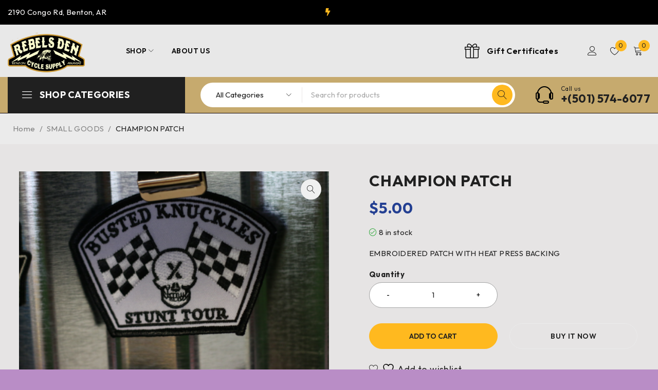

--- FILE ---
content_type: text/html; charset=UTF-8
request_url: https://rebelsdencycle.com/product/champion-patch/
body_size: 25199
content:


<!DOCTYPE html>
<html lang="en-US">
<head>
	<meta charset="UTF-8" />

	<meta name="viewport" content="width=device-width, initial-scale=1.0, maximum-scale=1" />

	<link rel="profile" href="//gmpg.org/xfn/11" />
					<script>document.documentElement.className = document.documentElement.className + ' yes-js js_active js'</script>
			<title>CHAMPION PATCH &#8211; Rebels Den Cycle Supply</title>
<meta name='robots' content='max-image-preview:large' />
	<style>img:is([sizes="auto" i], [sizes^="auto," i]) { contain-intrinsic-size: 3000px 1500px }</style>
	<link rel='dns-prefetch' href='//fonts.googleapis.com' />
<link rel='preconnect' href='https://fonts.gstatic.com' crossorigin />
<link rel="alternate" type="application/rss+xml" title="Rebels Den Cycle Supply &raquo; Feed" href="https://rebelsdencycle.com/feed/" />
<link rel="alternate" type="application/rss+xml" title="Rebels Den Cycle Supply &raquo; Comments Feed" href="https://rebelsdencycle.com/comments/feed/" />
<script type="text/javascript">
/* <![CDATA[ */
window._wpemojiSettings = {"baseUrl":"https:\/\/s.w.org\/images\/core\/emoji\/16.0.1\/72x72\/","ext":".png","svgUrl":"https:\/\/s.w.org\/images\/core\/emoji\/16.0.1\/svg\/","svgExt":".svg","source":{"concatemoji":"https:\/\/rebelsdencycle.com\/wp-includes\/js\/wp-emoji-release.min.js?ver=6.8.3"}};
/*! This file is auto-generated */
!function(s,n){var o,i,e;function c(e){try{var t={supportTests:e,timestamp:(new Date).valueOf()};sessionStorage.setItem(o,JSON.stringify(t))}catch(e){}}function p(e,t,n){e.clearRect(0,0,e.canvas.width,e.canvas.height),e.fillText(t,0,0);var t=new Uint32Array(e.getImageData(0,0,e.canvas.width,e.canvas.height).data),a=(e.clearRect(0,0,e.canvas.width,e.canvas.height),e.fillText(n,0,0),new Uint32Array(e.getImageData(0,0,e.canvas.width,e.canvas.height).data));return t.every(function(e,t){return e===a[t]})}function u(e,t){e.clearRect(0,0,e.canvas.width,e.canvas.height),e.fillText(t,0,0);for(var n=e.getImageData(16,16,1,1),a=0;a<n.data.length;a++)if(0!==n.data[a])return!1;return!0}function f(e,t,n,a){switch(t){case"flag":return n(e,"\ud83c\udff3\ufe0f\u200d\u26a7\ufe0f","\ud83c\udff3\ufe0f\u200b\u26a7\ufe0f")?!1:!n(e,"\ud83c\udde8\ud83c\uddf6","\ud83c\udde8\u200b\ud83c\uddf6")&&!n(e,"\ud83c\udff4\udb40\udc67\udb40\udc62\udb40\udc65\udb40\udc6e\udb40\udc67\udb40\udc7f","\ud83c\udff4\u200b\udb40\udc67\u200b\udb40\udc62\u200b\udb40\udc65\u200b\udb40\udc6e\u200b\udb40\udc67\u200b\udb40\udc7f");case"emoji":return!a(e,"\ud83e\udedf")}return!1}function g(e,t,n,a){var r="undefined"!=typeof WorkerGlobalScope&&self instanceof WorkerGlobalScope?new OffscreenCanvas(300,150):s.createElement("canvas"),o=r.getContext("2d",{willReadFrequently:!0}),i=(o.textBaseline="top",o.font="600 32px Arial",{});return e.forEach(function(e){i[e]=t(o,e,n,a)}),i}function t(e){var t=s.createElement("script");t.src=e,t.defer=!0,s.head.appendChild(t)}"undefined"!=typeof Promise&&(o="wpEmojiSettingsSupports",i=["flag","emoji"],n.supports={everything:!0,everythingExceptFlag:!0},e=new Promise(function(e){s.addEventListener("DOMContentLoaded",e,{once:!0})}),new Promise(function(t){var n=function(){try{var e=JSON.parse(sessionStorage.getItem(o));if("object"==typeof e&&"number"==typeof e.timestamp&&(new Date).valueOf()<e.timestamp+604800&&"object"==typeof e.supportTests)return e.supportTests}catch(e){}return null}();if(!n){if("undefined"!=typeof Worker&&"undefined"!=typeof OffscreenCanvas&&"undefined"!=typeof URL&&URL.createObjectURL&&"undefined"!=typeof Blob)try{var e="postMessage("+g.toString()+"("+[JSON.stringify(i),f.toString(),p.toString(),u.toString()].join(",")+"));",a=new Blob([e],{type:"text/javascript"}),r=new Worker(URL.createObjectURL(a),{name:"wpTestEmojiSupports"});return void(r.onmessage=function(e){c(n=e.data),r.terminate(),t(n)})}catch(e){}c(n=g(i,f,p,u))}t(n)}).then(function(e){for(var t in e)n.supports[t]=e[t],n.supports.everything=n.supports.everything&&n.supports[t],"flag"!==t&&(n.supports.everythingExceptFlag=n.supports.everythingExceptFlag&&n.supports[t]);n.supports.everythingExceptFlag=n.supports.everythingExceptFlag&&!n.supports.flag,n.DOMReady=!1,n.readyCallback=function(){n.DOMReady=!0}}).then(function(){return e}).then(function(){var e;n.supports.everything||(n.readyCallback(),(e=n.source||{}).concatemoji?t(e.concatemoji):e.wpemoji&&e.twemoji&&(t(e.twemoji),t(e.wpemoji)))}))}((window,document),window._wpemojiSettings);
/* ]]> */
</script>
<style id='wp-emoji-styles-inline-css' type='text/css'>

	img.wp-smiley, img.emoji {
		display: inline !important;
		border: none !important;
		box-shadow: none !important;
		height: 1em !important;
		width: 1em !important;
		margin: 0 0.07em !important;
		vertical-align: -0.1em !important;
		background: none !important;
		padding: 0 !important;
	}
</style>
<link rel='stylesheet' id='wp-block-library-css' href='https://rebelsdencycle.com/wp-includes/css/dist/block-library/style.min.css?ver=6.8.3' type='text/css' media='all' />
<style id='classic-theme-styles-inline-css' type='text/css'>
/*! This file is auto-generated */
.wp-block-button__link{color:#fff;background-color:#32373c;border-radius:9999px;box-shadow:none;text-decoration:none;padding:calc(.667em + 2px) calc(1.333em + 2px);font-size:1.125em}.wp-block-file__button{background:#32373c;color:#fff;text-decoration:none}
</style>
<link rel='stylesheet' id='jquery-selectBox-css' href='https://rebelsdencycle.com/wp-content/plugins/yith-woocommerce-wishlist/assets/css/jquery.selectBox.css?ver=1.2.0' type='text/css' media='all' />
<link rel='stylesheet' id='woocommerce_prettyPhoto_css-css' href='//rebelsdencycle.com/wp-content/plugins/woocommerce/assets/css/prettyPhoto.css?ver=3.1.6' type='text/css' media='all' />
<link rel='stylesheet' id='yith-wcwl-main-css' href='https://rebelsdencycle.com/wp-content/plugins/yith-woocommerce-wishlist/assets/css/style.css?ver=4.11.0' type='text/css' media='all' />
<style id='yith-wcwl-main-inline-css' type='text/css'>
 :root { --rounded-corners-radius: 16px; --add-to-cart-rounded-corners-radius: 16px; --feedback-duration: 3s } 
 :root { --rounded-corners-radius: 16px; --add-to-cart-rounded-corners-radius: 16px; --feedback-duration: 3s } 
</style>
<link rel='stylesheet' id='font-awesome-css' href='https://rebelsdencycle.com/wp-content/plugins/elementor/assets/lib/font-awesome/css/font-awesome.min.css?ver=4.7.0' type='text/css' media='all' />
<style id='font-awesome-inline-css' type='text/css'>
[data-font="FontAwesome"]:before {font-family: 'FontAwesome' !important;content: attr(data-icon) !important;speak: none !important;font-weight: normal !important;font-variant: normal !important;text-transform: none !important;line-height: 1 !important;font-style: normal !important;-webkit-font-smoothing: antialiased !important;-moz-osx-font-smoothing: grayscale !important;}
</style>
<style id='global-styles-inline-css' type='text/css'>
:root{--wp--preset--aspect-ratio--square: 1;--wp--preset--aspect-ratio--4-3: 4/3;--wp--preset--aspect-ratio--3-4: 3/4;--wp--preset--aspect-ratio--3-2: 3/2;--wp--preset--aspect-ratio--2-3: 2/3;--wp--preset--aspect-ratio--16-9: 16/9;--wp--preset--aspect-ratio--9-16: 9/16;--wp--preset--color--black: #000000;--wp--preset--color--cyan-bluish-gray: #abb8c3;--wp--preset--color--white: #ffffff;--wp--preset--color--pale-pink: #f78da7;--wp--preset--color--vivid-red: #cf2e2e;--wp--preset--color--luminous-vivid-orange: #ff6900;--wp--preset--color--luminous-vivid-amber: #fcb900;--wp--preset--color--light-green-cyan: #7bdcb5;--wp--preset--color--vivid-green-cyan: #00d084;--wp--preset--color--pale-cyan-blue: #8ed1fc;--wp--preset--color--vivid-cyan-blue: #0693e3;--wp--preset--color--vivid-purple: #9b51e0;--wp--preset--gradient--vivid-cyan-blue-to-vivid-purple: linear-gradient(135deg,rgba(6,147,227,1) 0%,rgb(155,81,224) 100%);--wp--preset--gradient--light-green-cyan-to-vivid-green-cyan: linear-gradient(135deg,rgb(122,220,180) 0%,rgb(0,208,130) 100%);--wp--preset--gradient--luminous-vivid-amber-to-luminous-vivid-orange: linear-gradient(135deg,rgba(252,185,0,1) 0%,rgba(255,105,0,1) 100%);--wp--preset--gradient--luminous-vivid-orange-to-vivid-red: linear-gradient(135deg,rgba(255,105,0,1) 0%,rgb(207,46,46) 100%);--wp--preset--gradient--very-light-gray-to-cyan-bluish-gray: linear-gradient(135deg,rgb(238,238,238) 0%,rgb(169,184,195) 100%);--wp--preset--gradient--cool-to-warm-spectrum: linear-gradient(135deg,rgb(74,234,220) 0%,rgb(151,120,209) 20%,rgb(207,42,186) 40%,rgb(238,44,130) 60%,rgb(251,105,98) 80%,rgb(254,248,76) 100%);--wp--preset--gradient--blush-light-purple: linear-gradient(135deg,rgb(255,206,236) 0%,rgb(152,150,240) 100%);--wp--preset--gradient--blush-bordeaux: linear-gradient(135deg,rgb(254,205,165) 0%,rgb(254,45,45) 50%,rgb(107,0,62) 100%);--wp--preset--gradient--luminous-dusk: linear-gradient(135deg,rgb(255,203,112) 0%,rgb(199,81,192) 50%,rgb(65,88,208) 100%);--wp--preset--gradient--pale-ocean: linear-gradient(135deg,rgb(255,245,203) 0%,rgb(182,227,212) 50%,rgb(51,167,181) 100%);--wp--preset--gradient--electric-grass: linear-gradient(135deg,rgb(202,248,128) 0%,rgb(113,206,126) 100%);--wp--preset--gradient--midnight: linear-gradient(135deg,rgb(2,3,129) 0%,rgb(40,116,252) 100%);--wp--preset--font-size--small: 13px;--wp--preset--font-size--medium: 20px;--wp--preset--font-size--large: 36px;--wp--preset--font-size--x-large: 42px;--wp--preset--spacing--20: 0.44rem;--wp--preset--spacing--30: 0.67rem;--wp--preset--spacing--40: 1rem;--wp--preset--spacing--50: 1.5rem;--wp--preset--spacing--60: 2.25rem;--wp--preset--spacing--70: 3.38rem;--wp--preset--spacing--80: 5.06rem;--wp--preset--shadow--natural: 6px 6px 9px rgba(0, 0, 0, 0.2);--wp--preset--shadow--deep: 12px 12px 50px rgba(0, 0, 0, 0.4);--wp--preset--shadow--sharp: 6px 6px 0px rgba(0, 0, 0, 0.2);--wp--preset--shadow--outlined: 6px 6px 0px -3px rgba(255, 255, 255, 1), 6px 6px rgba(0, 0, 0, 1);--wp--preset--shadow--crisp: 6px 6px 0px rgba(0, 0, 0, 1);}:where(.is-layout-flex){gap: 0.5em;}:where(.is-layout-grid){gap: 0.5em;}body .is-layout-flex{display: flex;}.is-layout-flex{flex-wrap: wrap;align-items: center;}.is-layout-flex > :is(*, div){margin: 0;}body .is-layout-grid{display: grid;}.is-layout-grid > :is(*, div){margin: 0;}:where(.wp-block-columns.is-layout-flex){gap: 2em;}:where(.wp-block-columns.is-layout-grid){gap: 2em;}:where(.wp-block-post-template.is-layout-flex){gap: 1.25em;}:where(.wp-block-post-template.is-layout-grid){gap: 1.25em;}.has-black-color{color: var(--wp--preset--color--black) !important;}.has-cyan-bluish-gray-color{color: var(--wp--preset--color--cyan-bluish-gray) !important;}.has-white-color{color: var(--wp--preset--color--white) !important;}.has-pale-pink-color{color: var(--wp--preset--color--pale-pink) !important;}.has-vivid-red-color{color: var(--wp--preset--color--vivid-red) !important;}.has-luminous-vivid-orange-color{color: var(--wp--preset--color--luminous-vivid-orange) !important;}.has-luminous-vivid-amber-color{color: var(--wp--preset--color--luminous-vivid-amber) !important;}.has-light-green-cyan-color{color: var(--wp--preset--color--light-green-cyan) !important;}.has-vivid-green-cyan-color{color: var(--wp--preset--color--vivid-green-cyan) !important;}.has-pale-cyan-blue-color{color: var(--wp--preset--color--pale-cyan-blue) !important;}.has-vivid-cyan-blue-color{color: var(--wp--preset--color--vivid-cyan-blue) !important;}.has-vivid-purple-color{color: var(--wp--preset--color--vivid-purple) !important;}.has-black-background-color{background-color: var(--wp--preset--color--black) !important;}.has-cyan-bluish-gray-background-color{background-color: var(--wp--preset--color--cyan-bluish-gray) !important;}.has-white-background-color{background-color: var(--wp--preset--color--white) !important;}.has-pale-pink-background-color{background-color: var(--wp--preset--color--pale-pink) !important;}.has-vivid-red-background-color{background-color: var(--wp--preset--color--vivid-red) !important;}.has-luminous-vivid-orange-background-color{background-color: var(--wp--preset--color--luminous-vivid-orange) !important;}.has-luminous-vivid-amber-background-color{background-color: var(--wp--preset--color--luminous-vivid-amber) !important;}.has-light-green-cyan-background-color{background-color: var(--wp--preset--color--light-green-cyan) !important;}.has-vivid-green-cyan-background-color{background-color: var(--wp--preset--color--vivid-green-cyan) !important;}.has-pale-cyan-blue-background-color{background-color: var(--wp--preset--color--pale-cyan-blue) !important;}.has-vivid-cyan-blue-background-color{background-color: var(--wp--preset--color--vivid-cyan-blue) !important;}.has-vivid-purple-background-color{background-color: var(--wp--preset--color--vivid-purple) !important;}.has-black-border-color{border-color: var(--wp--preset--color--black) !important;}.has-cyan-bluish-gray-border-color{border-color: var(--wp--preset--color--cyan-bluish-gray) !important;}.has-white-border-color{border-color: var(--wp--preset--color--white) !important;}.has-pale-pink-border-color{border-color: var(--wp--preset--color--pale-pink) !important;}.has-vivid-red-border-color{border-color: var(--wp--preset--color--vivid-red) !important;}.has-luminous-vivid-orange-border-color{border-color: var(--wp--preset--color--luminous-vivid-orange) !important;}.has-luminous-vivid-amber-border-color{border-color: var(--wp--preset--color--luminous-vivid-amber) !important;}.has-light-green-cyan-border-color{border-color: var(--wp--preset--color--light-green-cyan) !important;}.has-vivid-green-cyan-border-color{border-color: var(--wp--preset--color--vivid-green-cyan) !important;}.has-pale-cyan-blue-border-color{border-color: var(--wp--preset--color--pale-cyan-blue) !important;}.has-vivid-cyan-blue-border-color{border-color: var(--wp--preset--color--vivid-cyan-blue) !important;}.has-vivid-purple-border-color{border-color: var(--wp--preset--color--vivid-purple) !important;}.has-vivid-cyan-blue-to-vivid-purple-gradient-background{background: var(--wp--preset--gradient--vivid-cyan-blue-to-vivid-purple) !important;}.has-light-green-cyan-to-vivid-green-cyan-gradient-background{background: var(--wp--preset--gradient--light-green-cyan-to-vivid-green-cyan) !important;}.has-luminous-vivid-amber-to-luminous-vivid-orange-gradient-background{background: var(--wp--preset--gradient--luminous-vivid-amber-to-luminous-vivid-orange) !important;}.has-luminous-vivid-orange-to-vivid-red-gradient-background{background: var(--wp--preset--gradient--luminous-vivid-orange-to-vivid-red) !important;}.has-very-light-gray-to-cyan-bluish-gray-gradient-background{background: var(--wp--preset--gradient--very-light-gray-to-cyan-bluish-gray) !important;}.has-cool-to-warm-spectrum-gradient-background{background: var(--wp--preset--gradient--cool-to-warm-spectrum) !important;}.has-blush-light-purple-gradient-background{background: var(--wp--preset--gradient--blush-light-purple) !important;}.has-blush-bordeaux-gradient-background{background: var(--wp--preset--gradient--blush-bordeaux) !important;}.has-luminous-dusk-gradient-background{background: var(--wp--preset--gradient--luminous-dusk) !important;}.has-pale-ocean-gradient-background{background: var(--wp--preset--gradient--pale-ocean) !important;}.has-electric-grass-gradient-background{background: var(--wp--preset--gradient--electric-grass) !important;}.has-midnight-gradient-background{background: var(--wp--preset--gradient--midnight) !important;}.has-small-font-size{font-size: var(--wp--preset--font-size--small) !important;}.has-medium-font-size{font-size: var(--wp--preset--font-size--medium) !important;}.has-large-font-size{font-size: var(--wp--preset--font-size--large) !important;}.has-x-large-font-size{font-size: var(--wp--preset--font-size--x-large) !important;}
:where(.wp-block-post-template.is-layout-flex){gap: 1.25em;}:where(.wp-block-post-template.is-layout-grid){gap: 1.25em;}
:where(.wp-block-columns.is-layout-flex){gap: 2em;}:where(.wp-block-columns.is-layout-grid){gap: 2em;}
:root :where(.wp-block-pullquote){font-size: 1.5em;line-height: 1.6;}
</style>
<link rel='stylesheet' id='contact-form-7-css' href='https://rebelsdencycle.com/wp-content/plugins/contact-form-7/includes/css/styles.css?ver=6.1.4' type='text/css' media='all' />
<link rel='stylesheet' id='ts-style-css' href='https://rebelsdencycle.com/wp-content/plugins/themesky/css/themesky.css?ver=1.0.1' type='text/css' media='all' />
<link rel='stylesheet' id='swiper-css' href='https://rebelsdencycle.com/wp-content/plugins/elementor/assets/lib/swiper/v8/css/swiper.min.css?ver=8.4.5' type='text/css' media='all' />
<link rel='stylesheet' id='photoswipe-css' href='https://rebelsdencycle.com/wp-content/plugins/woocommerce/assets/css/photoswipe/photoswipe.min.css?ver=10.4.3' type='text/css' media='all' />
<link rel='stylesheet' id='photoswipe-default-skin-css' href='https://rebelsdencycle.com/wp-content/plugins/woocommerce/assets/css/photoswipe/default-skin/default-skin.min.css?ver=10.4.3' type='text/css' media='all' />
<link rel='stylesheet' id='woocommerce-layout-css' href='https://rebelsdencycle.com/wp-content/plugins/woocommerce/assets/css/woocommerce-layout.css?ver=10.4.3' type='text/css' media='all' />
<link rel='stylesheet' id='woocommerce-smallscreen-css' href='https://rebelsdencycle.com/wp-content/plugins/woocommerce/assets/css/woocommerce-smallscreen.css?ver=10.4.3' type='text/css' media='only screen and (max-width: 768px)' />
<link rel='stylesheet' id='woocommerce-general-css' href='https://rebelsdencycle.com/wp-content/plugins/woocommerce/assets/css/woocommerce.css?ver=10.4.3' type='text/css' media='all' />
<style id='woocommerce-inline-inline-css' type='text/css'>
.woocommerce form .form-row .required { visibility: visible; }
</style>
<link rel='stylesheet' id='awts-style-css' href='https://rebelsdencycle.com/wp-content/plugins/woo-total-sales/assets/css/awts-style.css?ver=6.8.3' type='text/css' media='all' />
<link rel='stylesheet' id='wp-components-css' href='https://rebelsdencycle.com/wp-includes/css/dist/components/style.min.css?ver=6.8.3' type='text/css' media='all' />
<link rel='stylesheet' id='godaddy-styles-css' href='https://rebelsdencycle.com/wp-content/mu-plugins/vendor/wpex/godaddy-launch/includes/Dependencies/GoDaddy/Styles/build/latest.css?ver=2.0.2' type='text/css' media='all' />
<link rel='stylesheet' id='yith-wcpsc-frontent-styles-css' href='https://rebelsdencycle.com/wp-content/plugins/yith-product-size-charts-for-woocommerce/assets/css/frontend.css?ver=6.8.3' type='text/css' media='all' />
<link rel='stylesheet' id='yith-quick-view-css' href='https://rebelsdencycle.com/wp-content/plugins/yith-woocommerce-quick-view/assets/css/yith-quick-view.css?ver=2.10.0' type='text/css' media='all' />
<style id='yith-quick-view-inline-css' type='text/css'>

				#yith-quick-view-modal .yith-quick-view-overlay{background:rgba( 0, 0, 0, 0.8)}
				#yith-quick-view-modal .yith-wcqv-main{background:#ffffff;}
				#yith-quick-view-close{color:#cdcdcd;}
				#yith-quick-view-close:hover{color:#ff0000;}
</style>
<link rel='stylesheet' id='jquery-fixedheadertable-style-css' href='https://rebelsdencycle.com/wp-content/plugins/yith-woocommerce-compare/assets/css/jquery.dataTables.css?ver=1.10.18' type='text/css' media='all' />
<link rel='stylesheet' id='yith_woocompare_page-css' href='https://rebelsdencycle.com/wp-content/plugins/yith-woocommerce-compare/assets/css/compare.css?ver=3.7.0' type='text/css' media='all' />
<link rel='stylesheet' id='yith-woocompare-widget-css' href='https://rebelsdencycle.com/wp-content/plugins/yith-woocommerce-compare/assets/css/widget.css?ver=3.7.0' type='text/css' media='all' />
<link rel='stylesheet' id='wpcw-css' href='https://rebelsdencycle.com/wp-content/plugins/contact-widgets/assets/css/style.min.css?ver=1.0.1' type='text/css' media='all' />
<link rel="preload" as="style" href="https://fonts.googleapis.com/css?family=Outfit:400,600,700%7CPlayfair%20Display:400italic&#038;subset=latin&#038;display=swap&#038;ver=6.8.3" /><link rel="stylesheet" href="https://fonts.googleapis.com/css?family=Outfit:400,600,700%7CPlayfair%20Display:400italic&#038;subset=latin&#038;display=swap&#038;ver=6.8.3" media="print" onload="this.media='all'"><noscript><link rel="stylesheet" href="https://fonts.googleapis.com/css?family=Outfit:400,600,700%7CPlayfair%20Display:400italic&#038;subset=latin&#038;display=swap&#038;ver=6.8.3" /></noscript><link rel='stylesheet' id='font-awesome-5-css' href='https://rebelsdencycle.com/wp-content/themes/druco/css/fontawesome.min.css?ver=1.0.1' type='text/css' media='all' />
<link rel='stylesheet' id='font-linearicons-icon-css' href='https://rebelsdencycle.com/wp-content/themes/druco/css/linearicons.min.css?ver=1.0.1' type='text/css' media='all' />
<link rel='stylesheet' id='druco-reset-css' href='https://rebelsdencycle.com/wp-content/themes/druco/css/reset.css?ver=1.0.1' type='text/css' media='all' />
<link rel='stylesheet' id='druco-style-css' href='https://rebelsdencycle.com/wp-content/themes/druco/style.css?ver=1.0.1' type='text/css' media='all' />
<link rel='stylesheet' id='druco-responsive-css' href='https://rebelsdencycle.com/wp-content/themes/druco/css/responsive.css?ver=1.0.1' type='text/css' media='all' />
<link rel='stylesheet' id='druco-dynamic-css-css' href='https://rebelsdencycle.com/wp-content/uploads/druco.css?ver=1769059149' type='text/css' media='all' />
<script type="text/template" id="tmpl-variation-template">
	<div class="woocommerce-variation-description">{{{ data.variation.variation_description }}}</div>
	<div class="woocommerce-variation-price">{{{ data.variation.price_html }}}</div>
	<div class="woocommerce-variation-availability">{{{ data.variation.availability_html }}}</div>
</script>
<script type="text/template" id="tmpl-unavailable-variation-template">
	<p role="alert">Sorry, this product is unavailable. Please choose a different combination.</p>
</script>
<script type="text/javascript" src="https://rebelsdencycle.com/wp-includes/js/jquery/jquery.min.js?ver=3.7.1" id="jquery-core-js"></script>
<script type="text/javascript" src="https://rebelsdencycle.com/wp-includes/js/jquery/jquery-migrate.min.js?ver=3.4.1" id="jquery-migrate-js"></script>
<script type="text/javascript" src="https://rebelsdencycle.com/wp-content/plugins/woocommerce/assets/js/jquery-blockui/jquery.blockUI.min.js?ver=2.7.0-wc.10.4.3" id="wc-jquery-blockui-js" defer="defer" data-wp-strategy="defer"></script>
<script type="text/javascript" id="wc-add-to-cart-js-extra">
/* <![CDATA[ */
var wc_add_to_cart_params = {"ajax_url":"\/wp-admin\/admin-ajax.php","wc_ajax_url":"\/?wc-ajax=%%endpoint%%","i18n_view_cart":"View cart","cart_url":"https:\/\/rebelsdencycle.com\/cart\/","is_cart":"","cart_redirect_after_add":"no"};
/* ]]> */
</script>
<script type="text/javascript" src="https://rebelsdencycle.com/wp-content/plugins/woocommerce/assets/js/frontend/add-to-cart.min.js?ver=10.4.3" id="wc-add-to-cart-js" defer="defer" data-wp-strategy="defer"></script>
<script type="text/javascript" src="https://rebelsdencycle.com/wp-content/plugins/woocommerce/assets/js/zoom/jquery.zoom.min.js?ver=1.7.21-wc.10.4.3" id="wc-zoom-js" defer="defer" data-wp-strategy="defer"></script>
<script type="text/javascript" src="https://rebelsdencycle.com/wp-content/plugins/woocommerce/assets/js/flexslider/jquery.flexslider.min.js?ver=2.7.2-wc.10.4.3" id="wc-flexslider-js" defer="defer" data-wp-strategy="defer"></script>
<script type="text/javascript" src="https://rebelsdencycle.com/wp-content/plugins/woocommerce/assets/js/photoswipe/photoswipe.min.js?ver=4.1.1-wc.10.4.3" id="wc-photoswipe-js" defer="defer" data-wp-strategy="defer"></script>
<script type="text/javascript" src="https://rebelsdencycle.com/wp-content/plugins/woocommerce/assets/js/photoswipe/photoswipe-ui-default.min.js?ver=4.1.1-wc.10.4.3" id="wc-photoswipe-ui-default-js" defer="defer" data-wp-strategy="defer"></script>
<script type="text/javascript" id="wc-single-product-js-extra">
/* <![CDATA[ */
var wc_single_product_params = {"i18n_required_rating_text":"Please select a rating","i18n_rating_options":["1 of 5 stars","2 of 5 stars","3 of 5 stars","4 of 5 stars","5 of 5 stars"],"i18n_product_gallery_trigger_text":"View full-screen image gallery","review_rating_required":"yes","flexslider":{"rtl":false,"animation":"slide","smoothHeight":true,"directionNav":false,"controlNav":"thumbnails","slideshow":false,"animationSpeed":500,"animationLoop":false,"allowOneSlide":false},"zoom_enabled":"1","zoom_options":[],"photoswipe_enabled":"1","photoswipe_options":{"shareEl":false,"closeOnScroll":false,"history":false,"hideAnimationDuration":0,"showAnimationDuration":0},"flexslider_enabled":"1"};
/* ]]> */
</script>
<script type="text/javascript" src="https://rebelsdencycle.com/wp-content/plugins/woocommerce/assets/js/frontend/single-product.min.js?ver=10.4.3" id="wc-single-product-js" defer="defer" data-wp-strategy="defer"></script>
<script type="text/javascript" src="https://rebelsdencycle.com/wp-content/plugins/woocommerce/assets/js/js-cookie/js.cookie.min.js?ver=2.1.4-wc.10.4.3" id="wc-js-cookie-js" defer="defer" data-wp-strategy="defer"></script>
<script type="text/javascript" id="woocommerce-js-extra">
/* <![CDATA[ */
var woocommerce_params = {"ajax_url":"\/wp-admin\/admin-ajax.php","wc_ajax_url":"\/?wc-ajax=%%endpoint%%","i18n_password_show":"Show password","i18n_password_hide":"Hide password"};
/* ]]> */
</script>
<script type="text/javascript" src="https://rebelsdencycle.com/wp-content/plugins/woocommerce/assets/js/frontend/woocommerce.min.js?ver=10.4.3" id="woocommerce-js" defer="defer" data-wp-strategy="defer"></script>
<script type="text/javascript" src="https://rebelsdencycle.com/wp-includes/js/underscore.min.js?ver=1.13.7" id="underscore-js"></script>
<script type="text/javascript" id="wp-util-js-extra">
/* <![CDATA[ */
var _wpUtilSettings = {"ajax":{"url":"\/wp-admin\/admin-ajax.php"}};
/* ]]> */
</script>
<script type="text/javascript" src="https://rebelsdencycle.com/wp-includes/js/wp-util.min.js?ver=6.8.3" id="wp-util-js"></script>
<script type="text/javascript" id="wc-add-to-cart-variation-js-extra">
/* <![CDATA[ */
var wc_add_to_cart_variation_params = {"wc_ajax_url":"\/?wc-ajax=%%endpoint%%","i18n_no_matching_variations_text":"Sorry, no products matched your selection. Please choose a different combination.","i18n_make_a_selection_text":"Please select some product options before adding this product to your cart.","i18n_unavailable_text":"Sorry, this product is unavailable. Please choose a different combination.","i18n_reset_alert_text":"Your selection has been reset. Please select some product options before adding this product to your cart."};
/* ]]> */
</script>
<script type="text/javascript" src="https://rebelsdencycle.com/wp-content/plugins/woocommerce/assets/js/frontend/add-to-cart-variation.min.js?ver=10.4.3" id="wc-add-to-cart-variation-js" defer="defer" data-wp-strategy="defer"></script>
<link rel="https://api.w.org/" href="https://rebelsdencycle.com/wp-json/" /><link rel="alternate" title="JSON" type="application/json" href="https://rebelsdencycle.com/wp-json/wp/v2/product/1564" /><link rel="EditURI" type="application/rsd+xml" title="RSD" href="https://rebelsdencycle.com/xmlrpc.php?rsd" />
<meta name="generator" content="WordPress 6.8.3" />
<meta name="generator" content="WooCommerce 10.4.3" />
<link rel="canonical" href="https://rebelsdencycle.com/product/champion-patch/" />
<link rel='shortlink' href='https://rebelsdencycle.com/?p=1564' />
<link rel="alternate" title="oEmbed (JSON)" type="application/json+oembed" href="https://rebelsdencycle.com/wp-json/oembed/1.0/embed?url=https%3A%2F%2Frebelsdencycle.com%2Fproduct%2Fchampion-patch%2F" />
<link rel="alternate" title="oEmbed (XML)" type="text/xml+oembed" href="https://rebelsdencycle.com/wp-json/oembed/1.0/embed?url=https%3A%2F%2Frebelsdencycle.com%2Fproduct%2Fchampion-patch%2F&#038;format=xml" />
<meta name="generator" content="Redux 4.5.10" />	<noscript><style>.woocommerce-product-gallery{ opacity: 1 !important; }</style></noscript>
	<meta name="generator" content="Elementor 3.34.2; features: additional_custom_breakpoints; settings: css_print_method-external, google_font-enabled, font_display-swap">
			<style>
				.e-con.e-parent:nth-of-type(n+4):not(.e-lazyloaded):not(.e-no-lazyload),
				.e-con.e-parent:nth-of-type(n+4):not(.e-lazyloaded):not(.e-no-lazyload) * {
					background-image: none !important;
				}
				@media screen and (max-height: 1024px) {
					.e-con.e-parent:nth-of-type(n+3):not(.e-lazyloaded):not(.e-no-lazyload),
					.e-con.e-parent:nth-of-type(n+3):not(.e-lazyloaded):not(.e-no-lazyload) * {
						background-image: none !important;
					}
				}
				@media screen and (max-height: 640px) {
					.e-con.e-parent:nth-of-type(n+2):not(.e-lazyloaded):not(.e-no-lazyload),
					.e-con.e-parent:nth-of-type(n+2):not(.e-lazyloaded):not(.e-no-lazyload) * {
						background-image: none !important;
					}
				}
			</style>
			<style type="text/css" id="custom-background-css">
body.custom-background { background-color: #b98dc6; }
</style>
	<meta name="generator" content="Powered by Slider Revolution 6.6.5 - responsive, Mobile-Friendly Slider Plugin for WordPress with comfortable drag and drop interface." />
<link rel="icon" href="https://rebelsdencycle.com/wp-content/uploads/2020/11/cropped-icon66-32x32.jpg" sizes="32x32" />
<link rel="icon" href="https://rebelsdencycle.com/wp-content/uploads/2020/11/cropped-icon66-192x192.jpg" sizes="192x192" />
<link rel="apple-touch-icon" href="https://rebelsdencycle.com/wp-content/uploads/2020/11/cropped-icon66-180x180.jpg" />
<meta name="msapplication-TileImage" content="https://rebelsdencycle.com/wp-content/uploads/2020/11/cropped-icon66-270x270.jpg" />
<script>function setREVStartSize(e){
			//window.requestAnimationFrame(function() {
				window.RSIW = window.RSIW===undefined ? window.innerWidth : window.RSIW;
				window.RSIH = window.RSIH===undefined ? window.innerHeight : window.RSIH;
				try {
					var pw = document.getElementById(e.c).parentNode.offsetWidth,
						newh;
					pw = pw===0 || isNaN(pw) || (e.l=="fullwidth" || e.layout=="fullwidth") ? window.RSIW : pw;
					e.tabw = e.tabw===undefined ? 0 : parseInt(e.tabw);
					e.thumbw = e.thumbw===undefined ? 0 : parseInt(e.thumbw);
					e.tabh = e.tabh===undefined ? 0 : parseInt(e.tabh);
					e.thumbh = e.thumbh===undefined ? 0 : parseInt(e.thumbh);
					e.tabhide = e.tabhide===undefined ? 0 : parseInt(e.tabhide);
					e.thumbhide = e.thumbhide===undefined ? 0 : parseInt(e.thumbhide);
					e.mh = e.mh===undefined || e.mh=="" || e.mh==="auto" ? 0 : parseInt(e.mh,0);
					if(e.layout==="fullscreen" || e.l==="fullscreen")
						newh = Math.max(e.mh,window.RSIH);
					else{
						e.gw = Array.isArray(e.gw) ? e.gw : [e.gw];
						for (var i in e.rl) if (e.gw[i]===undefined || e.gw[i]===0) e.gw[i] = e.gw[i-1];
						e.gh = e.el===undefined || e.el==="" || (Array.isArray(e.el) && e.el.length==0)? e.gh : e.el;
						e.gh = Array.isArray(e.gh) ? e.gh : [e.gh];
						for (var i in e.rl) if (e.gh[i]===undefined || e.gh[i]===0) e.gh[i] = e.gh[i-1];
											
						var nl = new Array(e.rl.length),
							ix = 0,
							sl;
						e.tabw = e.tabhide>=pw ? 0 : e.tabw;
						e.thumbw = e.thumbhide>=pw ? 0 : e.thumbw;
						e.tabh = e.tabhide>=pw ? 0 : e.tabh;
						e.thumbh = e.thumbhide>=pw ? 0 : e.thumbh;
						for (var i in e.rl) nl[i] = e.rl[i]<window.RSIW ? 0 : e.rl[i];
						sl = nl[0];
						for (var i in nl) if (sl>nl[i] && nl[i]>0) { sl = nl[i]; ix=i;}
						var m = pw>(e.gw[ix]+e.tabw+e.thumbw) ? 1 : (pw-(e.tabw+e.thumbw)) / (e.gw[ix]);
						newh =  (e.gh[ix] * m) + (e.tabh + e.thumbh);
					}
					var el = document.getElementById(e.c);
					if (el!==null && el) el.style.height = newh+"px";
					el = document.getElementById(e.c+"_wrapper");
					if (el!==null && el) {
						el.style.height = newh+"px";
						el.style.display = "block";
					}
				} catch(e){
					console.log("Failure at Presize of Slider:" + e)
				}
			//});
		  };</script>
</head>
<body class="wp-singular product-template-default single single-product postid-1564 custom-background wp-theme-druco theme-druco woocommerce woocommerce-page woocommerce-no-js header-fullwidth header-v6 product-label-rectangle product-hover-vertical-style ts_desktop elementor-default elementor-kit-3150">

<div id="page" class="hfeed site">

				
		<!-- Page Slider -->
				
		
<header class="ts-header has-sticky hidden-currency hidden-language">
	<div class="header-container">
		<div class="header-template">
			
						<div class="header-top">
				<div class="container">
				
										<div class="header-note visible-ipad hidden-phone"><i class="lnr lnr-gift"></i> Gift Certificates <span class="primary-color"></span></div>
									
										<div class="header-delivery-note hidden-phone">2190 Congo Rd, Benton, AR</div>
										
										<div class="header-store-notice"><strong><i class="fas fa-bolt"></i></strong></span></div>
										
					<div class="header-right hidden-phone">
											</div>
				</div>
			</div>
						
			<div class="header-sticky">
				<div class="header-middle">
					<div class="container">
					
						<div class="header-left">
							<div class="logo-wrapper">		<div class="logo">
			<a href="https://rebelsdencycle.com/">
							<img src="https://rebelsdencycle.com/wp-content/uploads/2022/11/logo88.png" alt="Rebels Den Cycle Supply" title="Rebels Den Cycle Supply" class="normal-logo" />
						
							<img src="https://rebelsdencycle.com/wp-content/uploads/2022/11/logo88.png" alt="Rebels Den Cycle Supply" title="Rebels Den Cycle Supply" class="mobile-logo" />
						
							<img src="https://rebelsdencycle.com/wp-content/uploads/2022/11/logo88.png" alt="Rebels Den Cycle Supply" title="Rebels Den Cycle Supply" class="sticky-logo" />
			
						</a>
		</div>
		</div>
						</div>
						
						<div class="menu-wrapper hidden-phone">
							<div class="ts-menu">
								<nav class="main-menu pc-menu ts-mega-menu-wrapper"><ul id="menu-primary-menu" class="menu"><li id="menu-item-5181" class="menu-item menu-item-type-post_type menu-item-object-page menu-item-has-children current_page_parent menu-item-5181 ts-normal-menu parent">
	<a href="https://rebelsdencycle.com/shop/"><span class="menu-label">Shop</span></a><span class="ts-menu-drop-icon"></span>
<ul class="sub-menu">
	<li id="menu-item-653" class="menu-item menu-item-type-taxonomy menu-item-object-product_cat menu-item-has-children menu-item-653 parent">
		<a href="https://rebelsdencycle.com/product-category/clothing/"><span class="menu-label">Clothing</span></a><span class="ts-menu-drop-icon"></span>
	<ul class="sub-menu">
		<li id="menu-item-1860" class="menu-item menu-item-type-taxonomy menu-item-object-product_cat menu-item-has-children menu-item-1860 parent">
			<a href="https://rebelsdencycle.com/product-category/clothing/womens/"><span class="menu-label">WOMENS</span></a><span class="ts-menu-drop-icon"></span>
		<ul class="sub-menu">
			<li id="menu-item-1859" class="menu-item menu-item-type-taxonomy menu-item-object-product_cat menu-item-1859">
				<a href="https://rebelsdencycle.com/product-category/clothing/rebels-den-clothing/"><span class="menu-label">REBELS DEN OFFICIAL MERCH</span><span class="menu-sub-label">Womens</span></a></li>
			<li id="menu-item-1951" class="menu-item menu-item-type-taxonomy menu-item-object-product_cat menu-item-1951">
				<a href="https://rebelsdencycle.com/product-category/clothing/busted-knuckles-stunt-tour/"><span class="menu-label">BUSTED KNUCKLES TOUR MERCH</span></a></li>
		</ul>
</li>
		<li id="menu-item-1949" class="menu-item menu-item-type-taxonomy menu-item-object-product_cat menu-item-has-children menu-item-1949 parent">
			<a href="https://rebelsdencycle.com/product-category/clothing/mens/"><span class="menu-label">MENS</span></a><span class="ts-menu-drop-icon"></span>
		<ul class="sub-menu">
			<li id="menu-item-1952" class="menu-item menu-item-type-taxonomy menu-item-object-product_cat menu-item-1952">
				<a href="https://rebelsdencycle.com/product-category/clothing/rebels-den-clothing/"><span class="menu-label">REBELS DEN OFFICIAL MERCH</span></a></li>
			<li id="menu-item-1858" class="menu-item menu-item-type-taxonomy menu-item-object-product_cat menu-item-1858">
				<a href="https://rebelsdencycle.com/product-category/clothing/busted-knuckles-stunt-tour/"><span class="menu-label">BUSTED KNUCKLES TOUR MERCH</span></a></li>
		</ul>
</li>
	</ul>
</li>
	<li id="menu-item-636" class="menu-item menu-item-type-taxonomy menu-item-object-product_cat menu-item-has-children menu-item-636 parent">
		<a href="https://rebelsdencycle.com/product-category/hats/"><span class="menu-label">HATS</span></a><span class="ts-menu-drop-icon"></span>
	<ul class="sub-menu">
		<li id="menu-item-637" class="menu-item menu-item-type-taxonomy menu-item-object-product_cat menu-item-637">
			<a href="https://rebelsdencycle.com/product-category/hats/premium-hats/"><span class="menu-label">PREMIUM HATS</span></a></li>
	</ul>
</li>
	<li id="menu-item-724" class="menu-item menu-item-type-taxonomy menu-item-object-product_cat menu-item-724">
		<a href="https://rebelsdencycle.com/product-category/youth-clothing/"><span class="menu-label">YOUTH</span></a></li>
	<li id="menu-item-1649" class="menu-item menu-item-type-taxonomy menu-item-object-product_cat menu-item-has-children menu-item-1649 parent">
		<a href="https://rebelsdencycle.com/product-category/gear-luggage/"><span class="menu-label">RIDING GEAR &amp; LUGGAGE</span></a><span class="ts-menu-drop-icon"></span>
	<ul class="sub-menu">
		<li id="menu-item-1787" class="menu-item menu-item-type-taxonomy menu-item-object-product_cat menu-item-1787">
			<a href="https://rebelsdencycle.com/product-category/gear-luggage/helmets/"><span class="menu-label">HELMETS</span></a></li>
		<li id="menu-item-1958" class="menu-item menu-item-type-taxonomy menu-item-object-product_cat menu-item-1958">
			<a href="https://rebelsdencycle.com/product-category/gear-luggage/riding-gear/"><span class="menu-label">RIDING GEAR</span></a></li>
		<li id="menu-item-1957" class="menu-item menu-item-type-taxonomy menu-item-object-product_cat menu-item-1957">
			<a href="https://rebelsdencycle.com/product-category/gear-luggage/luggage/"><span class="menu-label">LUGGAGE</span></a></li>
	</ul>
</li>
	<li id="menu-item-897" class="menu-item menu-item-type-taxonomy menu-item-object-product_cat menu-item-has-children menu-item-897 parent">
		<a href="https://rebelsdencycle.com/product-category/parts/"><span class="menu-label">Parts &#038; Accessories</span></a><span class="ts-menu-drop-icon"></span>
	<ul class="sub-menu">
		<li id="menu-item-1956" class="menu-item menu-item-type-taxonomy menu-item-object-product_cat menu-item-1956">
			<a href="https://rebelsdencycle.com/product-category/parts/small-parts/"><span class="menu-label">SMALL PARTS</span></a></li>
		<li id="menu-item-1856" class="menu-item menu-item-type-taxonomy menu-item-object-product_cat menu-item-1856">
			<a href="https://rebelsdencycle.com/product-category/parts/handlebars/"><span class="menu-label">HANDLEBARS</span></a></li>
		<li id="menu-item-1855" class="menu-item menu-item-type-taxonomy menu-item-object-product_cat menu-item-1855">
			<a href="https://rebelsdencycle.com/product-category/parts/controls/"><span class="menu-label">CONTROLS</span></a></li>
		<li id="menu-item-1857" class="menu-item menu-item-type-taxonomy menu-item-object-product_cat menu-item-1857">
			<a href="https://rebelsdencycle.com/product-category/parts/lighting/"><span class="menu-label">LIGHTING</span></a></li>
		<li id="menu-item-1928" class="menu-item menu-item-type-taxonomy menu-item-object-product_cat menu-item-1928">
			<a href="https://rebelsdencycle.com/product-category/parts/air-fuel/"><span class="menu-label">AIR &amp; FUEL</span></a></li>
		<li id="menu-item-1954" class="menu-item menu-item-type-taxonomy menu-item-object-product_cat menu-item-1954">
			<a href="https://rebelsdencycle.com/product-category/parts/engine/"><span class="menu-label">Engine-Drive</span></a></li>
		<li id="menu-item-1929" class="menu-item menu-item-type-taxonomy menu-item-object-product_cat menu-item-1929">
			<a href="https://rebelsdencycle.com/product-category/parts/exhaust/"><span class="menu-label">EXHAUST</span></a></li>
		<li id="menu-item-1930" class="menu-item menu-item-type-taxonomy menu-item-object-product_cat menu-item-1930">
			<a href="https://rebelsdencycle.com/product-category/parts/suspension/"><span class="menu-label">SUSPENSION</span></a></li>
		<li id="menu-item-1955" class="menu-item menu-item-type-taxonomy menu-item-object-product_cat menu-item-1955">
			<a href="https://rebelsdencycle.com/product-category/parts/seats/"><span class="menu-label">SEATS</span></a></li>
		<li id="menu-item-1953" class="menu-item menu-item-type-taxonomy menu-item-object-product_cat menu-item-1953">
			<a href="https://rebelsdencycle.com/product-category/parts/fenders-tanks/"><span class="menu-label">BODY PARTS</span></a></li>
	</ul>
</li>
	<li id="menu-item-1646" class="menu-item menu-item-type-taxonomy menu-item-object-product_cat current-product-ancestor current-menu-parent current-product-parent menu-item-1646">
		<a href="https://rebelsdencycle.com/product-category/small-goods-clothing/"><span class="menu-label">SMALL GOODS</span></a></li>
</ul>
</li>
<li id="menu-item-408" class="menu-item menu-item-type-post_type menu-item-object-page menu-item-408 ts-normal-menu">
	<a href="https://rebelsdencycle.com/about/"><span class="menu-label">About Us</span></a></li>
</ul></nav>							</div>
						</div>
						
												<div class="header-note hidden-ipad"><i class="lnr lnr-gift"></i> Gift Certificates <span class="primary-color"></span></div>
												
						<div class="header-right">
						
														<!-- Menu Icon -->
							<div class="ts-mobile-icon-toggle visible-phone">
								<span class="icon"></span>
							</div>
														
														<div class="search-button search-icon visible-phone">
								<span class="icon"></span>
							</div>
														
														<div class="my-account-wrapper hidden-phone">							
										<div class="ts-tiny-account-wrapper">
			<div class="account-control">
			
									<a class="login" href="https://rebelsdencycle.com/my-account/" title="My Account">Login/Register</a>
								
								<div class="account-dropdown-form dropdown-container">
					<div class="form-content">
						
													<form name="ts-login-form" id="ts-login-form" action="https://rebelsdencycle.com/wp-login.php" method="post"><p class="login-username">
				<label for="user_login"></label>
				<input type="text" name="log" id="user_login" autocomplete="username" class="input" value="" size="20" />
			</p><p class="login-password">
				<label for="user_pass"></label>
				<input type="password" name="pwd" id="user_pass" autocomplete="current-password" spellcheck="false" class="input" value="" size="20" />
			</p><div hidden class="wpsec_captcha_wrapper">
            <div class="wpsec_captcha_image"></div>
            <label for="wpsec_captcha_answer">Type in the text displayed above</label>
            <input type="text" class="wpsec_captcha_answer" name="wpsec_captcha_answer" value=""/>
        </div><p class="login-remember"><label><input name="rememberme" type="checkbox" id="rememberme" value="forever" /> Remember Me</label></p><p class="login-submit">
				<input type="submit" name="wp-submit" id="wp-submit" class="button button-primary" value="Sign in" />
				<input type="hidden" name="redirect_to" value="https://rebelsdencycle.com/product/champion-patch/" />
			</p></form>												
					</div>
				</div>
								
			</div>
		</div>
		
									</div>
														
															<div class="my-wishlist-wrapper hidden-phone">	<a title="Wishlist" href="https://rebelsdencycle.com/wishlist/" class="tini-wishlist">
		<span class="count-number">0</span>
	</a>
	</div>
														
														<div class="shopping-cart-wrapper hidden-phone">
											<div class="ts-tiny-cart-wrapper">
								<div class="cart-icon">
					<a class="cart-control" href="https://rebelsdencycle.com/cart/" title="View your shopping cart">
						<span class="ic-cart"></span>
						<span class="cart-number">0</span>
						<span class="cart-total"><span class="woocommerce-Price-amount amount"><bdi><span class="woocommerce-Price-currencySymbol">&#36;</span>0.00</bdi></span></span>
					</a>
				</div>
								
								<div class="cart-dropdown-form dropdown-container woocommerce">
					<div class="form-content">
													<label><svg width="150" height="150" viewBox="0 0 150 150" fill="none" xmlns="http://www.w3.org/2000/svg">
							<path d="M150 0H0V150H150V0Z" fill="white"/>
							<path d="M34.5824 74.3272L33.4081 68.3582C32.1926 62.179 36.9225 56.428 43.2201 56.428H131.802C138.025 56.428 142.737 62.0523 141.647 68.1798L130.534 130.633C129.685 135.406 125.536 138.882 120.689 138.882H56.6221C51.9655 138.882 47.9253 135.668 46.8782 131.13L45.1458 123.623" stroke="#808080" stroke-width="3" stroke-linecap="round"/>
							<path d="M83.5444 17.835C84.4678 16.4594 84.1013 14.5956 82.7257 13.6721C81.35 12.7486 79.4862 13.1152 78.5628 14.4908L47.3503 60.9858C46.4268 62.3614 46.7934 64.2252 48.169 65.1487C49.5446 66.0721 51.4084 65.7056 52.3319 64.33L83.5444 17.835Z" fill="#808080"/>
							<path d="M122.755 64.0173C124.189 64.8469 126.024 64.3569 126.854 62.9227C127.683 61.4885 127.193 59.6533 125.759 58.8237L87.6729 36.7911C86.2387 35.9614 84.4035 36.4515 83.5739 37.8857C82.7442 39.3198 83.2343 41.155 84.6684 41.9847L122.755 64.0173Z" fill="#808080"/>
							<path d="M34.9955 126.991C49.3524 126.991 60.991 115.352 60.991 100.995C60.991 86.6386 49.3524 75 34.9955 75C20.6386 75 9 86.6386 9 100.995C9 115.352 20.6386 126.991 34.9955 126.991Z" stroke="#808080" stroke-width="2" stroke-linejoin="round" stroke-dasharray="5 5"/>
							<path d="M30.7 100.2C30.7 99.3867 30.78 98.64 30.94 97.96C31.1 97.2667 31.3333 96.6734 31.64 96.18C31.9467 95.6734 32.3133 95.2867 32.74 95.02C33.18 94.74 33.6667 94.6 34.2 94.6C34.7467 94.6 35.2333 94.74 35.66 95.02C36.0867 95.2867 36.4533 95.6734 36.76 96.18C37.0667 96.6734 37.3 97.2667 37.46 97.96C37.62 98.64 37.7 99.3867 37.7 100.2C37.7 101.013 37.62 101.767 37.46 102.46C37.3 103.14 37.0667 103.733 36.76 104.24C36.4533 104.733 36.0867 105.12 35.66 105.4C35.2333 105.667 34.7467 105.8 34.2 105.8C33.6667 105.8 33.18 105.667 32.74 105.4C32.3133 105.12 31.9467 104.733 31.64 104.24C31.3333 103.733 31.1 103.14 30.94 102.46C30.78 101.767 30.7 101.013 30.7 100.2ZM29 100.2C29 101.6 29.22 102.84 29.66 103.92C30.1 105 30.7067 105.853 31.48 106.48C32.2667 107.093 33.1733 107.4 34.2 107.4C35.2267 107.4 36.1267 107.093 36.9 106.48C37.6867 105.853 38.3 105 38.74 103.92C39.18 102.84 39.4 101.6 39.4 100.2C39.4 98.8 39.18 97.56 38.74 96.48C38.3 95.4 37.6867 94.5534 36.9 93.94C36.1267 93.3134 35.2267 93 34.2 93C33.1733 93 32.2667 93.3134 31.48 93.94C30.7067 94.5534 30.1 95.4 29.66 96.48C29.22 97.56 29 98.8 29 100.2Z" fill="#808080"/>
							<path d="M84.6121 101.029C85.8347 99.6106 88.8961 97.625 91.3609 101.029" stroke="#808080" stroke-width="3" stroke-linecap="round" stroke-linejoin="round"/>
							<path d="M74.1953 92.2265C75.8158 92.2265 77.1296 90.9128 77.1296 89.2922C77.1296 87.6716 75.8158 86.3579 74.1953 86.3579C72.5747 86.3579 71.261 87.6716 71.261 89.2922C71.261 90.9128 72.5747 92.2265 74.1953 92.2265Z" fill="#808080"/>
							<path d="M103.538 92.226C105.159 92.226 106.472 90.9123 106.472 89.2917C106.472 87.6711 105.159 86.3574 103.538 86.3574C101.917 86.3574 100.604 87.6711 100.604 89.2917C100.604 90.9123 101.917 92.226 103.538 92.226Z" fill="#808080"/>
							</svg>
							<span>Your cart is currently empty</span></label>
											</div>
				</div>
							</div>
									</div>
														
						</div>

					</div>					
				</div>
				
				<div class="header-bottom">
					<div class="container">
													<div class="vertical-menu-wrapper hidden-phone">			
								<div class="vertical-menu-heading">SHOP CATEGORIES</div>
								<nav class="vertical-menu pc-menu ts-mega-menu-wrapper"><ul id="menu-shop-categories" class="menu"><li id="menu-item-5646" class="menu-item menu-item-type-taxonomy menu-item-object-product_cat menu-item-5646 hide ts-megamenu ts-megamenu-columns--2 ts-megamenu-fullwidth ts-megamenu-fullwidth-stretch parent">
	<a href="https://rebelsdencycle.com/product-category/clothing/" class="has-icon"><span class="menu-icon"></span><span class="menu-label">CLOTHING</span></a><span class="ts-menu-drop-icon"></span>
<ul class="sub-menu">
<li><div class="ts-megamenu-widgets-container ts-megamenu-container">		<div data-elementor-type="wp-post" data-elementor-id="5124" class="elementor elementor-5124">
						<section class="elementor-section elementor-top-section elementor-element elementor-element-61e329d6 elementor-section-boxed elementor-section-height-default elementor-section-height-default" data-id="61e329d6" data-element_type="section">
						<div class="elementor-container elementor-column-gap-default">
					<div class="elementor-column elementor-col-25 elementor-top-column elementor-element elementor-element-7b6d159c" data-id="7b6d159c" data-element_type="column">
			<div class="elementor-widget-wrap elementor-element-populated">
							</div>
		</div>
				<div class="elementor-column elementor-col-25 elementor-top-column elementor-element elementor-element-b97c6f6" data-id="b97c6f6" data-element_type="column">
			<div class="elementor-widget-wrap elementor-element-populated">
							</div>
		</div>
				<div class="elementor-column elementor-col-25 elementor-top-column elementor-element elementor-element-bfd72b3" data-id="bfd72b3" data-element_type="column">
			<div class="elementor-widget-wrap elementor-element-populated">
							</div>
		</div>
				<div class="elementor-column elementor-col-25 elementor-top-column elementor-element elementor-element-8c4e23f" data-id="8c4e23f" data-element_type="column">
			<div class="elementor-widget-wrap elementor-element-populated">
							</div>
		</div>
					</div>
		</section>
				<section class="elementor-section elementor-top-section elementor-element elementor-element-f60e652 elementor-section-boxed elementor-section-height-default elementor-section-height-default" data-id="f60e652" data-element_type="section">
						<div class="elementor-container elementor-column-gap-default">
					<div class="elementor-column elementor-col-33 elementor-top-column elementor-element elementor-element-690add3" data-id="690add3" data-element_type="column">
			<div class="elementor-widget-wrap elementor-element-populated">
						<div class="elementor-element elementor-element-d5a1cda elementor-widget__width-auto elementor-widget elementor-widget-ts-list-of-product-categories" data-id="d5a1cda" data-element_type="widget" data-widget_type="ts-list-of-product-categories.default">
				<div class="elementor-widget-container">
							<div class="ts-list-of-product-categories-wrapper columns-1 text-default no-shop-more-button">
					
			<h3 class="heading-title">
				WOMENS			</h3>
						
			<div class="list-categories">
				<ul>
										
										<li><a href="https://rebelsdencycle.com/product-category/clothing/">
						CLOTHING											</a></li>
										<li><a href="https://rebelsdencycle.com/product-category/hats/">
						HATS											</a></li>
										<li><a href="https://rebelsdencycle.com/product-category/clothing/womens/">
						WOMENS											</a></li>
										<li><a href="https://rebelsdencycle.com/product-category/clothing/rebels-den-clothing/">
						REBELS DEN											</a></li>
										<li><a href="https://rebelsdencycle.com/product-category/clothing/busted-knuckles-stunt-tour/">
						BUSTED KNUCKLES STUNT TOUR											</a></li>
														</ul>
			</div>
		</div>
						</div>
				</div>
					</div>
		</div>
				<div class="elementor-column elementor-col-33 elementor-top-column elementor-element elementor-element-1481bba" data-id="1481bba" data-element_type="column">
			<div class="elementor-widget-wrap">
							</div>
		</div>
				<div class="elementor-column elementor-col-33 elementor-top-column elementor-element elementor-element-f7ae57a" data-id="f7ae57a" data-element_type="column">
			<div class="elementor-widget-wrap">
							</div>
		</div>
					</div>
		</section>
				</div>
		</div></li></ul></li>
<li id="menu-item-5660" class="menu-item menu-item-type-taxonomy menu-item-object-product_cat menu-item-5660 ts-normal-menu">
	<a href="https://rebelsdencycle.com/product-category/gear-luggage/" class="has-icon"><span class="menu-icon"></span><span class="menu-label">RIDING GEAR</span></a></li>
<li id="menu-item-5662" class="menu-item menu-item-type-taxonomy menu-item-object-product_cat menu-item-5662 ts-normal-menu">
	<a href="https://rebelsdencycle.com/product-category/parts/" class="has-icon"><span class="menu-icon"></span><span class="menu-label">PARTS</span></a></li>
</ul></nav>							</div>
													
															<div class="ts-search-by-category ">
			<form action="https://rebelsdencycle.com/" method="get">
									<select name="term" class="select-category"><option value="">All categories</option><option value="clothing" >CLOTHING</option><option value="busted-knuckles-stunt-tour" >&nbsp;&nbsp;&nbsp;BUSTED KNUCKLES STUNT TOUR</option><option value="mens" >&nbsp;&nbsp;&nbsp;MENS</option><option value="rebels-den-clothing" >&nbsp;&nbsp;&nbsp;REBELS DEN</option><option value="womens" >&nbsp;&nbsp;&nbsp;WOMENS</option><option value="engine-oils" >Engine oils</option><option value="fresh-new-merch" >FRESH NEW MERCH</option><option value="fuel" >Fuel</option><option value="hats" >HATS</option><option value="premium-hats" >&nbsp;&nbsp;&nbsp;PREMIUM HATS</option><option value="moto-metals" >Moto Metals</option><option value="parts" >PARTS</option><option value="air-fuel" >&nbsp;&nbsp;&nbsp;AIR &amp; FUEL</option><option value="fenders-tanks" >&nbsp;&nbsp;&nbsp;BODY PARTS</option><option value="controls" >&nbsp;&nbsp;&nbsp;CONTROLS</option><option value="engine" >&nbsp;&nbsp;&nbsp;Engine-Drive</option><option value="handlebars" >&nbsp;&nbsp;&nbsp;HANDLEBARS</option><option value="small-parts" >&nbsp;&nbsp;&nbsp;SMALL PARTS</option><option value="suspension" >&nbsp;&nbsp;&nbsp;SUSPENSION</option><option value="popular-products" >Popular Products</option><option value="gear-luggage" >RIDING GEAR &amp; LUGGAGE</option><option value="luggage" >&nbsp;&nbsp;&nbsp;LUGGAGE</option><option value="small-goods-clothing" >SMALL GOODS</option><option value="uncategorized" >Uncategorized</option><option value="youth-clothing" >YOUTH</option></select>
								<div class="search-table">
					<div class="search-field search-content">
						<input type="text" value="" name="s" placeholder="Search for products" autocomplete="off" />
						<input type="hidden" name="post_type" value="product" />
						<div class="search-button">
							<input type="submit" title="Search" value="Search" />
						</div>
													<input type="hidden" name="taxonomy" value="product_cat" />
											</div>
				</div>
			</form>
		</div>
														
												<div class="header-contact-info has-icon hidden-phone hidden-phone"><div><span>Call us</span><a href="tel:+(501) 574-6077">+(501) 574-6077</a></div> </div>
												
					</div>
				</div>
			</div>			
		</div>	
	</div>
</header>		
		
	
	<div id="main" class="wrapper"><div class="breadcrumb-title-wrapper breadcrumb-v1 no-title" ><div class="breadcrumb-content"><div class="breadcrumb-title"><div class="breadcrumbs"><div class="breadcrumbs-container"><a href="https://rebelsdencycle.com">Home</a><span>&#47;</span><a href="https://rebelsdencycle.com/product-category/small-goods-clothing/">SMALL GOODS</a><span>&#47;</span>CHAMPION PATCH</div></div></div></div></div><div class="page-container show_breadcrumb_v1">
	
	<!-- Left Sidebar -->
		
	
	<div id="main-content" class="ts-col-24">	
		<div id="primary" class="site-content">
	
		
			<div class="woocommerce-notices-wrapper"></div><div id="product-1564" class="gallery-layout-horizontal product type-product post-1564 status-publish first instock product_cat-small-goods-clothing has-post-thumbnail shipping-taxable purchasable product-type-simple">

	<div class="product-images-summary"><div class="woocommerce-product-gallery woocommerce-product-gallery--with-images woocommerce-product-gallery--columns-4 images" data-columns="4" style="opacity: 0; transition: opacity .25s ease-in-out;">
	<div class="woocommerce-product-gallery__wrapper">
		<div data-thumb="https://rebelsdencycle.com/wp-content/uploads/2018/12/BK-PATCH-2-500x600.png" data-thumb-alt="CHAMPION PATCH" data-thumb-srcset=""  data-thumb-sizes="" class="woocommerce-product-gallery__image"><a href="https://rebelsdencycle.com/wp-content/uploads/2018/12/BK-PATCH-2.png"><img fetchpriority="high" width="500" height="333" src="https://rebelsdencycle.com/wp-content/uploads/2018/12/BK-PATCH-2-500x333.png" class="wp-post-image" alt="CHAMPION PATCH" data-caption="" data-src="https://rebelsdencycle.com/wp-content/uploads/2018/12/BK-PATCH-2.png" data-large_image="https://rebelsdencycle.com/wp-content/uploads/2018/12/BK-PATCH-2.png" data-large_image_width="900" data-large_image_height="600" decoding="async" /></a></div>	<div class="product-label">
		</div>
		</div>
</div>

	<div class="summary entry-summary">
		<h1 class="product_title entry-title">CHAMPION PATCH</h1><p class="price"><span class="woocommerce-Price-amount amount"><bdi><span class="woocommerce-Price-currencySymbol">&#36;</span>5.00</bdi></span></p>
<div class="ts-variation-price hidden"></div>		<div class="availability stock in-stock" data-original="8 in stock" data-class="in-stock">	
			<span class="availability-text">8 in stock</span>
		</div>
	<div class="woocommerce-product-details__short-description">
	<p>EMBROIDERED PATCH WITH HEAT PRESS BACKING</p>
</div>

	
	<form class="cart" action="https://rebelsdencycle.com/product/champion-patch/" method="post" enctype='multipart/form-data'>
		
		<div class="quantity">
		<label class="ts-screen-reader-text">Quantity</label>
	<div class="number-button">
		<input type="button" value="-" class="minus" />
		<label class="screen-reader-text" for="quantity_6971b34e122b4">CHAMPION PATCH quantity</label>
	<input
		type="number"
				id="quantity_6971b34e122b4"
		class="input-text qty text"
		name="quantity"
		value="1"
		aria-label="Product quantity"
				min="1"
					max="8"
							step="1"
			placeholder=""
			inputmode="numeric"
			autocomplete="off"
			/>
			<input type="button" value="+" class="plus" />
	</div>
	</div>

		<button type="submit" name="add-to-cart" value="1564" class="single_add_to_cart_button button alt">Add to cart</button>

			</form>

	
		<a href="#" class="button ts-buy-now-button">Buy it now</a>
		<div class="single-product-buttons">
	
<div
	class="yith-wcwl-add-to-wishlist add-to-wishlist-1564 yith-wcwl-add-to-wishlist--link-style yith-wcwl-add-to-wishlist--single wishlist-fragment on-first-load"
	data-fragment-ref="1564"
	data-fragment-options="{&quot;base_url&quot;:&quot;&quot;,&quot;product_id&quot;:1564,&quot;parent_product_id&quot;:0,&quot;product_type&quot;:&quot;simple&quot;,&quot;is_single&quot;:true,&quot;in_default_wishlist&quot;:false,&quot;show_view&quot;:true,&quot;browse_wishlist_text&quot;:&quot;Browse Wishlist&quot;,&quot;already_in_wishslist_text&quot;:&quot;The product is already in the wishlist!&quot;,&quot;product_added_text&quot;:&quot;Product added!&quot;,&quot;available_multi_wishlist&quot;:false,&quot;disable_wishlist&quot;:false,&quot;show_count&quot;:false,&quot;ajax_loading&quot;:false,&quot;loop_position&quot;:false,&quot;item&quot;:&quot;add_to_wishlist&quot;}"
>
			
			<!-- ADD TO WISHLIST -->
			
<div class="yith-wcwl-add-button">
		<a
		href="?add_to_wishlist=1564&#038;_wpnonce=086e4b7cc5"
		class="add_to_wishlist single_add_to_wishlist"
		data-product-id="1564"
		data-product-type="simple"
		data-original-product-id="0"
		data-title="&lt;span class=&quot;ts-tooltip button-tooltip&quot; data-title=&quot;Add to wishlist&quot;&gt;Wishlist&lt;/span&gt;"
		rel="nofollow"
	>
		<svg id="yith-wcwl-icon-heart-outline" class="yith-wcwl-icon-svg" fill="none" stroke-width="1.5" stroke="currentColor" viewBox="0 0 24 24" xmlns="http://www.w3.org/2000/svg">
  <path stroke-linecap="round" stroke-linejoin="round" d="M21 8.25c0-2.485-2.099-4.5-4.688-4.5-1.935 0-3.597 1.126-4.312 2.733-.715-1.607-2.377-2.733-4.313-2.733C5.1 3.75 3 5.765 3 8.25c0 7.22 9 12 9 12s9-4.78 9-12Z"></path>
</svg>		<span><span class="ts-tooltip button-tooltip" data-title="Add to wishlist">Wishlist</span></span>
	</a>
</div>

			<!-- COUNT TEXT -->
			
			</div>
	<a
		href="https://rebelsdencycle.com?action=yith-woocompare-add-product&#038;id=1564"
		class="compare button  "
		data-product_id="1564"
		target="_self"
		rel="nofollow"
	>
				<span class="label">
			&lt;span class=&quot;ts-tooltip button-tooltip&quot; data-title=&quot;Add to compare&quot;&gt;Compare&lt;/span&gt;		</span>
	</a>
	</div>
	<div class="meta-content">		<div class="product-brands">
			<span>Brands: </span>
			<span class="brand-links"></span>
		</div>
		<div class="sku-wrapper product_meta"><span>SKU: </span><span class="sku">BK-PATCH-2</span></div><div class="ts-social-sharing">
	<span>Share: </span>
	<ul>
		<li class="twitter">
			<a href="https://twitter.com/intent/tweet?text=https://rebelsdencycle.com/product/champion-patch/" target="_blank"><i class="fab fa-twitter"></i></a>
		</li>
		
		<li class="pinterest">
						<a href="https://pinterest.com/pin/create/button/?url=https://rebelsdencycle.com/product/champion-patch/&amp;media=https://rebelsdencycle.com/wp-content/uploads/2018/12/BK-PATCH-2.png" target="_blank"><i class="fab fa-pinterest-square"></i></a>
		</li>
		
		<li class="facebook">
			<a href="https://www.facebook.com/sharer/sharer.php?u=https://rebelsdencycle.com/product/champion-patch/" target="_blank"><i class="fab fa-facebook-f"></i></a>
		</li>
	</ul>
</div></div>	</div>

	</div>
	<div class="woocommerce-tabs wc-tabs-wrapper">
		<ul class="tabs wc-tabs" role="tablist">
							<li role="presentation" class="description_tab" id="tab-title-description">
					<a href="#tab-description" role="tab" aria-controls="tab-description">
						Description					</a>
				</li>
					</ul>
					<div class="woocommerce-Tabs-panel woocommerce-Tabs-panel--description panel entry-content wc-tab" id="tab-description" role="tabpanel" aria-labelledby="tab-title-description">
				
<div class="product-content closed show-more-less">
	<p>EMBROIDERED PATCH WITH HEAT PRESS BACKING</p>
<p>4 X 2.75</p>
</div>
<div class="more-less-buttons">
	<a href="#" class="more-button" data-action="opened"><span>Show More</span></a>
	<a href="#" class="less-button" data-action="closed"><span>Show Less</span></a>
</div>
			</div>
		
			</div>


	<section class="related products">

					<h2>Related products</h2>
				<div class="products">

			
					
<section class="product type-product post-1568 status-publish first instock product_cat-small-goods-clothing has-post-thumbnail shipping-taxable purchasable product-type-simple" data-product_id="1568">
	<div class="product-wrapper">
			
		<div class="thumbnail-wrapper">
			<a href="https://rebelsdencycle.com/product/shred-koozie/">
				<figure class="no-back-image"><img src="https://import.theme-sky.com/druco/wp-content/themes/druco/images/prod_loading.gif" data-src="https://rebelsdencycle.com/wp-content/uploads/2018/12/BK-KOOZIE-1-500x667.png" class="attachment-shop_catalog wp-post-image ts-lazy-load" alt="" width="500" height="667" /></figure>			</a>
					<div class="product-label">
		</div>
	<div class="product-group-button"><div class="button-in quickshop"><a class="quickshop" href="#" data-product_id="1568"><span class="ts-tooltip button-tooltip">Quick view</span></a></div><div class="loop-add-to-cart"><a href="/product/champion-patch/?add-to-cart=1568" data-quantity="1" class="button product_type_simple add_to_cart_button ajax_add_to_cart" data-product_id="1568" data-product_sku="BK-KOOZIE-1" aria-label="Add to cart: &ldquo;SHRED KOOZIE&rdquo;" rel="nofollow" data-success_message="&ldquo;SHRED KOOZIE&rdquo; has been added to your cart" data-product_price="5.00" data-product_name="SHRED KOOZIE" data-google_product_id="" role="button"><span class="ts-tooltip button-tooltip">Add to cart</span></a></div></div>		</div>
		<div class="meta-wrapper">
			<a href="#" class="button yith-wcqv-button" data-product_id="1568">Quick View</a><h3 class="heading-title product-name"><a href="https://rebelsdencycle.com/product/shred-koozie/">SHRED KOOZIE</a></h3><div class="star-rating" role="img" aria-label="Rate this product:"><span style="width:0%">Rated <strong class="rating">0</strong> out of 5</span></div>
	<span class="price"><span class="woocommerce-Price-amount amount"><bdi><span class="woocommerce-Price-currencySymbol">&#36;</span>5.00</bdi></span></span>
<div class="product-group-button-meta"><div class="loop-add-to-cart"><a href="/product/champion-patch/?add-to-cart=1568" data-quantity="1" class="button product_type_simple add_to_cart_button ajax_add_to_cart" data-product_id="1568" data-product_sku="BK-KOOZIE-1" aria-label="Add to cart: &ldquo;SHRED KOOZIE&rdquo;" rel="nofollow" data-success_message="&ldquo;SHRED KOOZIE&rdquo; has been added to your cart" data-product_price="5.00" data-product_name="SHRED KOOZIE" data-google_product_id="" role="button"><span class="ts-tooltip button-tooltip">Add to cart</span></a></div></div>		</div>
	</div>
</section>


			
					
<section class="product type-product post-1560 status-publish instock product_cat-small-goods-clothing has-post-thumbnail shipping-taxable purchasable product-type-simple" data-product_id="1560">
	<div class="product-wrapper">
			
		<div class="thumbnail-wrapper">
			<a href="https://rebelsdencycle.com/product/rd-shop-logo-patch/">
				<figure class="no-back-image"><img src="https://import.theme-sky.com/druco/wp-content/themes/druco/images/prod_loading.gif" data-src="https://rebelsdencycle.com/wp-content/uploads/2018/12/RD-PATCH-1-500x600.png" class="attachment-shop_catalog wp-post-image ts-lazy-load" alt="" width="500" height="667" /></figure>			</a>
					<div class="product-label">
		</div>
	<div class="product-group-button"><div class="button-in quickshop"><a class="quickshop" href="#" data-product_id="1560"><span class="ts-tooltip button-tooltip">Quick view</span></a></div><div class="loop-add-to-cart"><a href="/product/champion-patch/?add-to-cart=1560" data-quantity="1" class="button product_type_simple add_to_cart_button ajax_add_to_cart" data-product_id="1560" data-product_sku="RD-PATCH-1" aria-label="Add to cart: &ldquo;RD SHOP LOGO PATCH&rdquo;" rel="nofollow" data-success_message="&ldquo;RD SHOP LOGO PATCH&rdquo; has been added to your cart" data-product_price="5.00" data-product_name="RD SHOP LOGO PATCH" data-google_product_id="" role="button"><span class="ts-tooltip button-tooltip">Add to cart</span></a></div></div>		</div>
		<div class="meta-wrapper">
			<a href="#" class="button yith-wcqv-button" data-product_id="1560">Quick View</a><h3 class="heading-title product-name"><a href="https://rebelsdencycle.com/product/rd-shop-logo-patch/">RD SHOP LOGO PATCH</a></h3><div class="star-rating" role="img" aria-label="Rate this product:"><span style="width:0%">Rated <strong class="rating">0</strong> out of 5</span></div>
	<span class="price"><span class="woocommerce-Price-amount amount"><bdi><span class="woocommerce-Price-currencySymbol">&#36;</span>5.00</bdi></span></span>
<div class="product-group-button-meta"><div class="loop-add-to-cart"><a href="/product/champion-patch/?add-to-cart=1560" data-quantity="1" class="button product_type_simple add_to_cart_button ajax_add_to_cart" data-product_id="1560" data-product_sku="RD-PATCH-1" aria-label="Add to cart: &ldquo;RD SHOP LOGO PATCH&rdquo;" rel="nofollow" data-success_message="&ldquo;RD SHOP LOGO PATCH&rdquo; has been added to your cart" data-product_price="5.00" data-product_name="RD SHOP LOGO PATCH" data-google_product_id="" role="button"><span class="ts-tooltip button-tooltip">Add to cart</span></a></div></div>		</div>
	</div>
</section>


			
					
<section class="product type-product post-6057 status-publish outofstock product_cat-uncategorized product_cat-clothing product_cat-engine-oils product_cat-fresh-new-merch product_cat-fuel product_cat-hats product_cat-mens product_cat-moto-metals product_cat-parts product_cat-popular-products product_cat-rebels-den-clothing product_cat-gear-luggage product_cat-small-goods-clothing product_cat-youth-clothing has-post-thumbnail shipping-taxable purchasable product-type-variable" data-product_id="6057">
	<div class="product-wrapper">
			
		<div class="thumbnail-wrapper">
			<a href="https://rebelsdencycle.com/product/shovel-tee/">
				<figure class="no-back-image"><img src="https://import.theme-sky.com/druco/wp-content/themes/druco/images/prod_loading.gif" data-src="https://rebelsdencycle.com/wp-content/uploads/2023/06/Shovel-500x667.png" class="attachment-shop_catalog wp-post-image ts-lazy-load" alt="" width="500" height="667" /></figure>			</a>
					<div class="product-label">
	<span class="out-of-stock"><span>Sold out</span></span>	</div>
	<div class="product-group-button"><div class="button-in quickshop"><a class="quickshop" href="#" data-product_id="6057"><span class="ts-tooltip button-tooltip">Quick view</span></a></div><div class="loop-add-to-cart"><a href="https://rebelsdencycle.com/product/shovel-tee/" data-quantity="1" class="button product_type_variable" data-product_id="6057" data-product_sku="" aria-label="Select options for &ldquo;SHOVEL TEE&rdquo;" rel="nofollow" data-product_price="30" data-product_name="SHOVEL TEE" data-google_product_id=""><span class="ts-tooltip button-tooltip">Select options</span></a></div></div>		</div>
		<div class="meta-wrapper">
			<a href="#" class="button yith-wcqv-button" data-product_id="6057">Quick View</a><h3 class="heading-title product-name"><a href="https://rebelsdencycle.com/product/shovel-tee/">SHOVEL TEE</a></h3><div class="star-rating" role="img" aria-label="Rate this product:"><span style="width:0%">Rated <strong class="rating">0</strong> out of 5</span></div>
	<span class="price"><span class="woocommerce-Price-amount amount"><bdi><span class="woocommerce-Price-currencySymbol">&#36;</span>30.00</bdi></span><div class="items-sold" ><span class="items-sold-texts" >1 item sold</span></div></span>
<div class="product-group-button-meta"><div class="loop-add-to-cart"><a href="https://rebelsdencycle.com/product/shovel-tee/" data-quantity="1" class="button product_type_variable" data-product_id="6057" data-product_sku="" aria-label="Select options for &ldquo;SHOVEL TEE&rdquo;" rel="nofollow" data-product_price="30" data-product_name="SHOVEL TEE" data-google_product_id=""><span class="ts-tooltip button-tooltip">Select options</span></a></div></div>		</div>
	</div>
</section>


			
					
<section class="product type-product post-5601 status-publish outofstock product_cat-uncategorized product_cat-clothing product_cat-engine-oils product_cat-fresh-new-merch product_cat-fuel product_cat-hats product_cat-moto-metals product_cat-parts product_cat-popular-products product_cat-gear-luggage product_cat-small-goods-clothing product_cat-youth-clothing has-post-thumbnail shipping-taxable purchasable product-type-variable" data-product_id="5601">
	<div class="product-wrapper">
			
		<div class="thumbnail-wrapper">
			<a href="https://rebelsdencycle.com/product/rd-performance-motorcycles-hat/">
				<figure class="no-back-image"><img src="https://import.theme-sky.com/druco/wp-content/themes/druco/images/prod_loading.gif" data-src="https://rebelsdencycle.com/wp-content/uploads/2022/11/IMG_2400-500x667.jpg" class="attachment-shop_catalog wp-post-image ts-lazy-load" alt="" width="500" height="667" /></figure>			</a>
					<div class="product-label">
	<span class="out-of-stock"><span>Sold out</span></span>	</div>
	<div class="product-group-button"><div class="button-in quickshop"><a class="quickshop" href="#" data-product_id="5601"><span class="ts-tooltip button-tooltip">Quick view</span></a></div><div class="loop-add-to-cart"><a href="https://rebelsdencycle.com/product/rd-performance-motorcycles-hat/" data-quantity="1" class="button product_type_variable" data-product_id="5601" data-product_sku="" aria-label="Select options for &ldquo;RD PERFORMANCE MOTORCYCLES HAT&rdquo;" rel="nofollow" data-product_price="30" data-product_name="RD PERFORMANCE MOTORCYCLES HAT" data-google_product_id=""><span class="ts-tooltip button-tooltip">Select options</span></a></div></div>		</div>
		<div class="meta-wrapper">
			<a href="#" class="button yith-wcqv-button" data-product_id="5601">Quick View</a><h3 class="heading-title product-name"><a href="https://rebelsdencycle.com/product/rd-performance-motorcycles-hat/">RD PERFORMANCE MOTORCYCLES HAT</a></h3><div class="star-rating" role="img" aria-label="Rate this product:"><span style="width:0%">Rated <strong class="rating">0</strong> out of 5</span></div>
	<span class="price"><span class="woocommerce-Price-amount amount"><bdi><span class="woocommerce-Price-currencySymbol">&#36;</span>30.00</bdi></span><div class="items-sold" ><span class="items-sold-texts" >2 items sold</span></div></span>
<div class="product-group-button-meta"><div class="loop-add-to-cart"><a href="https://rebelsdencycle.com/product/rd-performance-motorcycles-hat/" data-quantity="1" class="button product_type_variable" data-product_id="5601" data-product_sku="" aria-label="Select options for &ldquo;RD PERFORMANCE MOTORCYCLES HAT&rdquo;" rel="nofollow" data-product_price="30" data-product_name="RD PERFORMANCE MOTORCYCLES HAT" data-google_product_id=""><span class="ts-tooltip button-tooltip">Select options</span></a></div></div>		</div>
	</div>
</section>


			
					
<section class="product type-product post-5839 status-publish outofstock product_cat-uncategorized product_cat-clothing product_cat-engine-oils product_cat-fresh-new-merch product_cat-fuel product_cat-hats product_cat-moto-metals product_cat-parts product_cat-popular-products product_cat-gear-luggage product_cat-small-goods-clothing product_cat-youth-clothing has-post-thumbnail shipping-taxable purchasable product-type-variable" data-product_id="5839">
	<div class="product-wrapper">
			
		<div class="thumbnail-wrapper">
			<a href="https://rebelsdencycle.com/product/rd-lady-piston-hat/">
				<figure class="no-back-image"><img src="https://import.theme-sky.com/druco/wp-content/themes/druco/images/prod_loading.gif" data-src="https://rebelsdencycle.com/wp-content/uploads/2022/11/IMG_2458-500x667.jpg" class="attachment-shop_catalog wp-post-image ts-lazy-load" alt="" width="500" height="667" /></figure>			</a>
					<div class="product-label">
	<span class="out-of-stock"><span>Sold out</span></span>	</div>
	<div class="product-group-button"><div class="button-in quickshop"><a class="quickshop" href="#" data-product_id="5839"><span class="ts-tooltip button-tooltip">Quick view</span></a></div><div class="loop-add-to-cart"><a href="https://rebelsdencycle.com/product/rd-lady-piston-hat/" data-quantity="1" class="button product_type_variable" data-product_id="5839" data-product_sku="" aria-label="Select options for &ldquo;RD LADY PISTON HAT&rdquo;" rel="nofollow" data-product_price="30" data-product_name="RD LADY PISTON HAT" data-google_product_id=""><span class="ts-tooltip button-tooltip">Select options</span></a></div></div>		</div>
		<div class="meta-wrapper">
			<a href="#" class="button yith-wcqv-button" data-product_id="5839">Quick View</a><h3 class="heading-title product-name"><a href="https://rebelsdencycle.com/product/rd-lady-piston-hat/">RD LADY PISTON HAT</a></h3><div class="star-rating" role="img" aria-label="Rate this product:"><span style="width:0%">Rated <strong class="rating">0</strong> out of 5</span></div>
	<span class="price"><span class="woocommerce-Price-amount amount"><bdi><span class="woocommerce-Price-currencySymbol">&#36;</span>30.00</bdi></span><div class="items-sold" ><span class="items-sold-texts" >5 items sold</span></div></span>
<div class="product-group-button-meta"><div class="loop-add-to-cart"><a href="https://rebelsdencycle.com/product/rd-lady-piston-hat/" data-quantity="1" class="button product_type_variable" data-product_id="5839" data-product_sku="" aria-label="Select options for &ldquo;RD LADY PISTON HAT&rdquo;" rel="nofollow" data-product_price="30" data-product_name="RD LADY PISTON HAT" data-google_product_id=""><span class="ts-tooltip button-tooltip">Select options</span></a></div></div>		</div>
	</div>
</section>


			
					
<section class="product type-product post-5982 status-publish outofstock product_cat-clothing product_cat-engine-oils product_cat-fresh-new-merch product_cat-fuel product_cat-hats product_cat-moto-metals product_cat-parts product_cat-popular-products product_cat-gear-luggage product_cat-small-goods-clothing product_cat-uncategorized product_cat-youth-clothing has-post-thumbnail shipping-taxable purchasable product-type-variable" data-product_id="5982">
	<div class="product-wrapper">
			
		<div class="thumbnail-wrapper">
			<a href="https://rebelsdencycle.com/product/rd-bar-bag/">
				<figure class="no-back-image"><img src="https://import.theme-sky.com/druco/wp-content/themes/druco/images/prod_loading.gif" data-src="https://rebelsdencycle.com/wp-content/uploads/2023/04/IMG_5693-500x667.jpeg" class="attachment-shop_catalog wp-post-image ts-lazy-load" alt="" width="500" height="667" /></figure>			</a>
					<div class="product-label">
	<span class="out-of-stock"><span>Sold out</span></span>	</div>
	<div class="product-group-button"><div class="button-in quickshop"><a class="quickshop" href="#" data-product_id="5982"><span class="ts-tooltip button-tooltip">Quick view</span></a></div><div class="loop-add-to-cart"><a href="https://rebelsdencycle.com/product/rd-bar-bag/" data-quantity="1" class="button product_type_variable" data-product_id="5982" data-product_sku="" aria-label="Select options for &ldquo;RD BAR BAG&rdquo;" rel="nofollow" data-product_price="40" data-product_name="RD BAR BAG" data-google_product_id=""><span class="ts-tooltip button-tooltip">Select options</span></a></div></div>		</div>
		<div class="meta-wrapper">
			<a href="#" class="button yith-wcqv-button" data-product_id="5982">Quick View</a><h3 class="heading-title product-name"><a href="https://rebelsdencycle.com/product/rd-bar-bag/">RD BAR BAG</a></h3><div class="star-rating" role="img" aria-label="Rate this product:"><span style="width:0%">Rated <strong class="rating">0</strong> out of 5</span></div>
	<span class="price"><span class="woocommerce-Price-amount amount"><bdi><span class="woocommerce-Price-currencySymbol">&#36;</span>40.00</bdi></span><div class="items-sold" ><span class="items-sold-texts" >10 items sold</span></div></span>
<div class="product-group-button-meta"><div class="loop-add-to-cart"><a href="https://rebelsdencycle.com/product/rd-bar-bag/" data-quantity="1" class="button product_type_variable" data-product_id="5982" data-product_sku="" aria-label="Select options for &ldquo;RD BAR BAG&rdquo;" rel="nofollow" data-product_price="40" data-product_name="RD BAR BAG" data-google_product_id=""><span class="ts-tooltip button-tooltip">Select options</span></a></div></div>		</div>
	</div>
</section>


			
					
<section class="product type-product post-2341 status-publish instock product_cat-small-goods-clothing has-post-thumbnail shipping-taxable purchasable product-type-simple" data-product_id="2341">
	<div class="product-wrapper">
			
		<div class="thumbnail-wrapper">
			<a href="https://rebelsdencycle.com/product/2020-tour-wall-sign/">
				<figure class="no-back-image"><img src="https://import.theme-sky.com/druco/wp-content/themes/druco/images/prod_loading.gif" data-src="https://rebelsdencycle.com/wp-content/uploads/2020/11/2020TourSign-500x667.jpg" class="attachment-shop_catalog wp-post-image ts-lazy-load" alt="" width="500" height="667" /></figure>			</a>
					<div class="product-label">
		</div>
	<div class="product-group-button"><div class="button-in quickshop"><a class="quickshop" href="#" data-product_id="2341"><span class="ts-tooltip button-tooltip">Quick view</span></a></div><div class="loop-add-to-cart"><a href="/product/champion-patch/?add-to-cart=2341" data-quantity="1" class="button product_type_simple add_to_cart_button ajax_add_to_cart" data-product_id="2341" data-product_sku="2020TourSign" aria-label="Add to cart: &ldquo;2020 Tour Wall Sign&rdquo;" rel="nofollow" data-success_message="&ldquo;2020 Tour Wall Sign&rdquo; has been added to your cart" data-product_price="25" data-product_name="2020 Tour Wall Sign" data-google_product_id="" role="button"><span class="ts-tooltip button-tooltip">Add to cart</span></a></div></div>		</div>
		<div class="meta-wrapper">
			<a href="#" class="button yith-wcqv-button" data-product_id="2341">Quick View</a><h3 class="heading-title product-name"><a href="https://rebelsdencycle.com/product/2020-tour-wall-sign/">2020 Tour Wall Sign</a></h3><div class="star-rating" role="img" aria-label="Rate this product:"><span style="width:0%">Rated <strong class="rating">0</strong> out of 5</span></div>
	<span class="price"><span class="woocommerce-Price-amount amount"><bdi><span class="woocommerce-Price-currencySymbol">&#36;</span>25.00</bdi></span></span>
<div class="product-group-button-meta"><div class="loop-add-to-cart"><a href="/product/champion-patch/?add-to-cart=2341" data-quantity="1" class="button product_type_simple add_to_cart_button ajax_add_to_cart" data-product_id="2341" data-product_sku="2020TourSign" aria-label="Add to cart: &ldquo;2020 Tour Wall Sign&rdquo;" rel="nofollow" data-success_message="&ldquo;2020 Tour Wall Sign&rdquo; has been added to your cart" data-product_price="25" data-product_name="2020 Tour Wall Sign" data-google_product_id="" role="button"><span class="ts-tooltip button-tooltip">Add to cart</span></a></div></div>		</div>
	</div>
</section>


			
					
<section class="product type-product post-1567 status-publish last instock product_cat-small-goods-clothing has-post-thumbnail shipping-taxable purchasable product-type-simple" data-product_id="1567">
	<div class="product-wrapper">
			
		<div class="thumbnail-wrapper">
			<a href="https://rebelsdencycle.com/product/ftw-patch/">
				<figure class="no-back-image"><img src="https://import.theme-sky.com/druco/wp-content/themes/druco/images/prod_loading.gif" data-src="https://rebelsdencycle.com/wp-content/uploads/2018/12/BK-PATCH-4-500x600.png" class="attachment-shop_catalog wp-post-image ts-lazy-load" alt="" width="500" height="667" /></figure>			</a>
					<div class="product-label">
		</div>
	<div class="product-group-button"><div class="button-in quickshop"><a class="quickshop" href="#" data-product_id="1567"><span class="ts-tooltip button-tooltip">Quick view</span></a></div><div class="loop-add-to-cart"><a href="/product/champion-patch/?add-to-cart=1567" data-quantity="1" class="button product_type_simple add_to_cart_button ajax_add_to_cart" data-product_id="1567" data-product_sku="BK-PATCH-4" aria-label="Add to cart: &ldquo;FTW PATCH&rdquo;" rel="nofollow" data-success_message="&ldquo;FTW PATCH&rdquo; has been added to your cart" data-product_price="5.00" data-product_name="FTW PATCH" data-google_product_id="" role="button"><span class="ts-tooltip button-tooltip">Add to cart</span></a></div></div>		</div>
		<div class="meta-wrapper">
			<a href="#" class="button yith-wcqv-button" data-product_id="1567">Quick View</a><h3 class="heading-title product-name"><a href="https://rebelsdencycle.com/product/ftw-patch/">FTW PATCH</a></h3><div class="star-rating" role="img" aria-label="Rate this product:"><span style="width:0%">Rated <strong class="rating">0</strong> out of 5</span></div>
	<span class="price"><span class="woocommerce-Price-amount amount"><bdi><span class="woocommerce-Price-currencySymbol">&#36;</span>5.00</bdi></span><div class="items-sold" ><span class="items-sold-texts" >3 items sold</span></div></span>
<div class="product-group-button-meta"><div class="loop-add-to-cart"><a href="/product/champion-patch/?add-to-cart=1567" data-quantity="1" class="button product_type_simple add_to_cart_button ajax_add_to_cart" data-product_id="1567" data-product_sku="BK-PATCH-4" aria-label="Add to cart: &ldquo;FTW PATCH&rdquo;" rel="nofollow" data-success_message="&ldquo;FTW PATCH&rdquo; has been added to your cart" data-product_price="5.00" data-product_name="FTW PATCH" data-google_product_id="" role="button"><span class="ts-tooltip button-tooltip">Add to cart</span></a></div></div>		</div>
	</div>
</section>


			
					
<section class="product type-product post-6096 status-publish first outofstock product_cat-clothing product_cat-engine-oils product_cat-fresh-new-merch product_cat-fuel product_cat-hats product_cat-moto-metals product_cat-parts product_cat-popular-products product_cat-gear-luggage product_cat-small-goods-clothing product_cat-uncategorized product_cat-youth-clothing has-post-thumbnail shipping-taxable purchasable product-type-variable" data-product_id="6096">
	<div class="product-wrapper">
			
		<div class="thumbnail-wrapper">
			<a href="https://rebelsdencycle.com/product/bk-shred-glove-teal/">
				<figure class="no-back-image"><img src="https://import.theme-sky.com/druco/wp-content/themes/druco/images/prod_loading.gif" data-src="https://rebelsdencycle.com/wp-content/uploads/2023/06/SredGloveTeal-500x667.png" class="attachment-shop_catalog wp-post-image ts-lazy-load" alt="" width="500" height="667" /></figure>			</a>
					<div class="product-label">
	<span class="out-of-stock"><span>Sold out</span></span>	</div>
	<div class="product-group-button"><div class="button-in quickshop"><a class="quickshop" href="#" data-product_id="6096"><span class="ts-tooltip button-tooltip">Quick view</span></a></div><div class="loop-add-to-cart"><a href="https://rebelsdencycle.com/product/bk-shred-glove-teal/" data-quantity="1" class="button product_type_variable" data-product_id="6096" data-product_sku="" aria-label="Select options for &ldquo;BK SHRED GLOVE &quot;TEAL&quot;&rdquo;" rel="nofollow" data-product_price="30" data-product_name="BK SHRED GLOVE &quot;TEAL&quot;" data-google_product_id=""><span class="ts-tooltip button-tooltip">Select options</span></a></div></div>		</div>
		<div class="meta-wrapper">
			<a href="#" class="button yith-wcqv-button" data-product_id="6096">Quick View</a><h3 class="heading-title product-name"><a href="https://rebelsdencycle.com/product/bk-shred-glove-teal/">BK SHRED GLOVE &quot;TEAL&quot;</a></h3><div class="star-rating" role="img" aria-label="Rate this product:"><span style="width:0%">Rated <strong class="rating">0</strong> out of 5</span></div>
	<span class="price"><span class="woocommerce-Price-amount amount"><bdi><span class="woocommerce-Price-currencySymbol">&#36;</span>30.00</bdi></span><div class="items-sold" ><span class="items-sold-texts" >3 items sold</span></div></span>
<div class="product-group-button-meta"><div class="loop-add-to-cart"><a href="https://rebelsdencycle.com/product/bk-shred-glove-teal/" data-quantity="1" class="button product_type_variable" data-product_id="6096" data-product_sku="" aria-label="Select options for &ldquo;BK SHRED GLOVE &quot;TEAL&quot;&rdquo;" rel="nofollow" data-product_price="30" data-product_name="BK SHRED GLOVE &quot;TEAL&quot;" data-google_product_id=""><span class="ts-tooltip button-tooltip">Select options</span></a></div></div>		</div>
	</div>
</section>


			
		</div>
	</section>
	</div>


		
	
		</div>
	</div>
	
	<!-- Right Sidebar -->
		
</div>
<div class="clear"></div>
</div><!-- #main .wrapper -->
<div class="clear"></div>
		<footer id="colophon" class="footer-container footer-area">
		<div class="container">
					<div data-elementor-type="wp-post" data-elementor-id="4746" class="elementor elementor-4746">
						<section class="elementor-section elementor-top-section elementor-element elementor-element-2104bb0a elementor-section-content-middle elementor-section-boxed elementor-section-height-default elementor-section-height-default" data-id="2104bb0a" data-element_type="section">
						<div class="elementor-container elementor-column-gap-default">
					<div class="elementor-column elementor-col-33 elementor-top-column elementor-element elementor-element-2b0dc1fa" data-id="2b0dc1fa" data-element_type="column">
			<div class="elementor-widget-wrap elementor-element-populated">
						<div class="elementor-element elementor-element-45a48406 elementor-position-left elementor-vertical-align-middle sm-horizontal elementor-hidden-mobile elementor-widget elementor-widget-image-box" data-id="45a48406" data-element_type="widget" data-widget_type="image-box.default">
				<div class="elementor-widget-container">
					<div class="elementor-image-box-wrapper"><figure class="elementor-image-box-img"><a href="#" tabindex="-1"><img src="https://import.theme-sky.com/druco/wp-content/uploads/2022/10/icon-1.png" title="" alt="" loading="lazy" /></a></figure><div class="elementor-image-box-content"><h6 class="elementor-image-box-title"><a href="#">Best Quality Service</a></h6><p class="elementor-image-box-description">Motorcycle shop in Benton</p></div></div>				</div>
				</div>
					</div>
		</div>
				<div class="elementor-column elementor-col-33 elementor-top-column elementor-element elementor-element-78cd77c7" data-id="78cd77c7" data-element_type="column">
			<div class="elementor-widget-wrap elementor-element-populated">
						<div class="elementor-element elementor-element-6ea779af elementor-position-left elementor-vertical-align-middle sm-horizontal elementor-hidden-mobile elementor-widget elementor-widget-image-box" data-id="6ea779af" data-element_type="widget" data-widget_type="image-box.default">
				<div class="elementor-widget-container">
					<div class="elementor-image-box-wrapper"><figure class="elementor-image-box-img"><a href="#" tabindex="-1"><img src="https://import.theme-sky.com/druco/wp-content/uploads/2022/10/icon-2.png" title="" alt="" loading="lazy" /></a></figure><div class="elementor-image-box-content"><h6 class="elementor-image-box-title"><a href="#">Shipping</a></h6><p class="elementor-image-box-description">Fast Delivery</p></div></div>				</div>
				</div>
					</div>
		</div>
				<div class="elementor-column elementor-col-33 elementor-top-column elementor-element elementor-element-483f0188" data-id="483f0188" data-element_type="column">
			<div class="elementor-widget-wrap elementor-element-populated">
						<div class="elementor-element elementor-element-5ba7f34a elementor-position-left elementor-vertical-align-middle sm-horizontal elementor-hidden-mobile elementor-widget elementor-widget-image-box" data-id="5ba7f34a" data-element_type="widget" data-widget_type="image-box.default">
				<div class="elementor-widget-container">
					<div class="elementor-image-box-wrapper"><figure class="elementor-image-box-img"><a href="#" tabindex="-1"><img src="https://import.theme-sky.com/druco/wp-content/uploads/2022/10/icon-3.png" title="" alt="" loading="lazy" /></a></figure><div class="elementor-image-box-content"><h6 class="elementor-image-box-title"><a href="#">Customer Support</a></h6><p class="elementor-image-box-description">Contact Us Today!</p></div></div>				</div>
				</div>
				<div class="elementor-element elementor-element-40ccaf4 elementor-hidden-desktop elementor-hidden-tablet elementor-widget-divider--view-line elementor-widget elementor-widget-divider" data-id="40ccaf4" data-element_type="widget" data-widget_type="divider.default">
				<div class="elementor-widget-container">
							<div class="elementor-divider">
			<span class="elementor-divider-separator">
						</span>
		</div>
						</div>
				</div>
					</div>
		</div>
					</div>
		</section>
				<section class="elementor-section elementor-top-section elementor-element elementor-element-46f1310 elementor-section-boxed elementor-section-height-default elementor-section-height-default" data-id="46f1310" data-element_type="section">
						<div class="elementor-container elementor-column-gap-no">
					<div class="elementor-column elementor-col-100 elementor-top-column elementor-element elementor-element-960b298" data-id="960b298" data-element_type="column">
			<div class="elementor-widget-wrap elementor-element-populated">
						<div class="elementor-element elementor-element-dedcbdb elementor-widget-divider--view-line elementor-widget elementor-widget-divider" data-id="dedcbdb" data-element_type="widget" data-widget_type="divider.default">
				<div class="elementor-widget-container">
							<div class="elementor-divider">
			<span class="elementor-divider-separator">
						</span>
		</div>
						</div>
				</div>
					</div>
		</div>
					</div>
		</section>
				<section class="elementor-section elementor-top-section elementor-element elementor-element-a95a91 elementor-section-stretched elementor-section-boxed elementor-section-height-default elementor-section-height-default" data-id="a95a91" data-element_type="section" data-settings="{&quot;stretch_section&quot;:&quot;section-stretched&quot;}">
						<div class="elementor-container elementor-column-gap-no">
					<div class="elementor-column elementor-col-25 elementor-top-column elementor-element elementor-element-57f26a95" data-id="57f26a95" data-element_type="column">
			<div class="elementor-widget-wrap elementor-element-populated">
						<div class="elementor-element elementor-element-71f51fa7 elementor-widget elementor-widget-heading" data-id="71f51fa7" data-element_type="widget" data-widget_type="heading.default">
				<div class="elementor-widget-container">
					<h5 class="elementor-heading-title elementor-size-default">Rebels Den Cycle Supply</h5>				</div>
				</div>
				<div class="elementor-element elementor-element-31934ecb elementor-widget__width-initial elementor-widget elementor-widget-text-editor" data-id="31934ecb" data-element_type="widget" data-widget_type="text-editor.default">
				<div class="elementor-widget-container">
									<p>Address: 2190 Congo Rd, Benton, AR 72015</p>								</div>
				</div>
				<div class="elementor-element elementor-element-d760005 elementor-widget elementor-widget-text-editor" data-id="d760005" data-element_type="widget" data-widget_type="text-editor.default">
				<div class="elementor-widget-container">
									<p>Phone: <a href="https://www.google.com/search?q=rebelsden&amp;rlz=1C5CHFA_enUS842US845&amp;ei=Mnl7Y6yzCYzj0PEPpuyNgAc&amp;ved=0ahUKEwislLbwrL_7AhWMMTQIHSZ2A3AQ4dUDCBE&amp;uact=5&amp;oq=rebelsden&amp;gs_lcp=[base64]&amp;sclient=gws-wiz-serp#" data-dtype="d3ph" data-local-attribute="d3ph" data-ved="2ahUKEwj554f1rL_7AhXAAzQIHcr8DOEQkAgoAHoECFAQAw"><span aria-label="Call Phone Number (501) 574-6077">(501) 574-6077</span></a></p>								</div>
				</div>
				<div class="elementor-element elementor-element-1e759d49 elementor-widget elementor-widget-text-editor" data-id="1e759d49" data-element_type="widget" data-widget_type="text-editor.default">
				<div class="elementor-widget-container">
									<p>Email: <a href="mailto:rebelsdencycle@gmail">RebelsDenCycle@gmail</a></p>								</div>
				</div>
				<div class="elementor-element elementor-element-34a91c35 elementor-widget elementor-widget-wp-widget-ts_social_icons" data-id="34a91c35" data-element_type="widget" data-widget_type="wp-widget-ts_social_icons.default">
				<div class="elementor-widget-container">
					<h3 class="widget-title heading-title hidden">Social Icons</h3>			<div class="social-icons    style-background-hover has-background">
								<ul class="list-icons">
											<li class="facebook"><a href="https://www.facebook.com/rebelsdencycle" target="_blank" title="Become our fan" ><i class="fab fa-facebook-f"></i><span class="ts-tooltip social-tooltip">Facebook</span></a></li>				
																																																			
									</ul>
			</div>

							</div>
				</div>
					</div>
		</div>
				<div class="elementor-column elementor-col-25 elementor-top-column elementor-element elementor-element-2066ca3f" data-id="2066ca3f" data-element_type="column">
			<div class="elementor-widget-wrap elementor-element-populated">
						<div class="elementor-element elementor-element-99dc345 elementor-widget elementor-widget-ts-banner" data-id="99dc345" data-element_type="widget" data-widget_type="ts-banner.default">
				<div class="elementor-widget-container">
							<div class="ts-banner eff-zoom-in nobtn description-bottom left-top">
			<div class="banner-wrapper">
			
									
				<div class="banner-bg">
					<div class="bg-content">
					<img width="960" height="720" src="https://rebelsdencycle.com/wp-content/uploads/2022/09/245956048_1195166654342444_6255866780590692676_n.jpeg" class="img" alt="" decoding="async" />					</div>
				</div>
							
				<div class="box-content">
					<div>
					
												
												
												
					</div>
				</div>
				
			</div>
		</div>
						</div>
				</div>
					</div>
		</div>
				<div class="elementor-column elementor-col-25 elementor-top-column elementor-element elementor-element-780726e1" data-id="780726e1" data-element_type="column">
			<div class="elementor-widget-wrap elementor-element-populated">
							</div>
		</div>
				<div class="elementor-column elementor-col-25 elementor-top-column elementor-element elementor-element-50dca88" data-id="50dca88" data-element_type="column">
			<div class="elementor-widget-wrap elementor-element-populated">
						<div class="elementor-element elementor-element-b41bef1 elementor-hidden-mobile elementor-widget elementor-widget-ts-mailchimp" data-id="b41bef1" data-element_type="widget" data-widget_type="ts-mailchimp.default">
				<div class="elementor-widget-container">
					<div class="ts-mailchimp-subscription-shortcode style-button-icon text-left size-small custom-color" ><section class="widget-container mailchimp-subscription"><div class="widget-title-wrapper"><h3 class="widget-title heading-title">NEWSLETTER</h3><div class="newsletter"><p>Subscribe to our Newsletter </p></div></div>			<div class="subscribe-widget" >
				
								
				<script>(function() {
	window.mc4wp = window.mc4wp || {
		listeners: [],
		forms: {
			on: function(evt, cb) {
				window.mc4wp.listeners.push(
					{
						event   : evt,
						callback: cb
					}
				);
			}
		}
	}
})();
</script><!-- Mailchimp for WordPress v4.11.1 - https://wordpress.org/plugins/mailchimp-for-wp/ --><form id="mc4wp-form-1" class="mc4wp-form mc4wp-form-348" method="post" data-id="348" data-name="Subscription Form" ><div class="mc4wp-form-fields"><div class="subscribe-email">
	<input type="email" name="EMAIL" placeholder="Your e-mail address" required />	
   <button class="button" type="submit">Subscribe</button>
</div></div><label style="display: none !important;">Leave this field empty if you're human: <input type="text" name="_mc4wp_honeypot" value="" tabindex="-1" autocomplete="off" /></label><input type="hidden" name="_mc4wp_timestamp" value="1769059150" /><input type="hidden" name="_mc4wp_form_id" value="348" /><input type="hidden" name="_mc4wp_form_element_id" value="mc4wp-form-1" /><div class="mc4wp-response"></div></form><!-- / Mailchimp for WordPress Plugin -->			</div>

			</section></div>				</div>
				</div>
					</div>
		</div>
					</div>
		</section>
				<section class="elementor-section elementor-top-section elementor-element elementor-element-265eefe5 elementor-section-content-middle elementor-section-stretched elementor-section-boxed elementor-section-height-default elementor-section-height-default" data-id="265eefe5" data-element_type="section" data-settings="{&quot;stretch_section&quot;:&quot;section-stretched&quot;}">
						<div class="elementor-container elementor-column-gap-default">
					<div class="elementor-column elementor-col-50 elementor-top-column elementor-element elementor-element-4f65ff7a" data-id="4f65ff7a" data-element_type="column">
			<div class="elementor-widget-wrap elementor-element-populated">
						<div class="elementor-element elementor-element-3649b995 elementor-widget elementor-widget-text-editor" data-id="3649b995" data-element_type="widget" data-widget_type="text-editor.default">
				<div class="elementor-widget-container">
									<p>© RebelsDenCycle. All Rights Reserved.</p>								</div>
				</div>
					</div>
		</div>
				<div class="elementor-column elementor-col-50 elementor-top-column elementor-element elementor-element-cafa693" data-id="cafa693" data-element_type="column">
			<div class="elementor-widget-wrap elementor-element-populated">
						<div class="elementor-element elementor-element-66a3c1b2 elementor-widget__width-initial elementor-widget elementor-widget-image" data-id="66a3c1b2" data-element_type="widget" data-widget_type="image.default">
				<div class="elementor-widget-container">
															<img width="286" height="26" src="https://rebelsdencycle.com/wp-content/uploads/2022/03/payment.png" class="attachment-full size-full wp-image-4382" alt="" />															</div>
				</div>
					</div>
		</div>
					</div>
		</section>
				</div>
				</div>
	</footer>
	</div><!-- #page -->


	<!-- Group Header Button -->
	<div id="group-icon-header" class="ts-floating-sidebar">
		<div class="overlay"></div>
		<div class="ts-sidebar-content ">
		
			<div class="sidebar-content">
				
				<ul class="tab-mobile-menu">
					<li id="main-menu" class="active"><span>Menu</span></li>
											<li id="vertical-menu"><span>SHOP CATEGORIES</span></li>
									</ul>
				
				<h6 class="menu-title"><span>Menu</span></h6>
				
				<div class="mobile-menu-wrapper ts-menu tab-menu-mobile">
					<div class="menu-main-mobile">
						<nav class="mobile-menu"><ul id="menu-primary-menu-1" class="menu"><li class="menu-item menu-item-type-post_type menu-item-object-page menu-item-has-children current_page_parent menu-item-5181 ts-normal-menu parent">
	<a href="https://rebelsdencycle.com/shop/"><span class="menu-label">Shop</span></a><span class="ts-menu-drop-icon"></span>
<ul class="sub-menu">
	<li class="menu-item menu-item-type-taxonomy menu-item-object-product_cat menu-item-has-children menu-item-653 parent">
		<a href="https://rebelsdencycle.com/product-category/clothing/"><span class="menu-label">Clothing</span></a><span class="ts-menu-drop-icon"></span>
	<ul class="sub-menu">
		<li class="menu-item menu-item-type-taxonomy menu-item-object-product_cat menu-item-has-children menu-item-1860 parent">
			<a href="https://rebelsdencycle.com/product-category/clothing/womens/"><span class="menu-label">WOMENS</span></a><span class="ts-menu-drop-icon"></span>
		<ul class="sub-menu">
			<li class="menu-item menu-item-type-taxonomy menu-item-object-product_cat menu-item-1859">
				<a href="https://rebelsdencycle.com/product-category/clothing/rebels-den-clothing/"><span class="menu-label">REBELS DEN OFFICIAL MERCH</span><span class="menu-sub-label">Womens</span></a></li>
			<li class="menu-item menu-item-type-taxonomy menu-item-object-product_cat menu-item-1951">
				<a href="https://rebelsdencycle.com/product-category/clothing/busted-knuckles-stunt-tour/"><span class="menu-label">BUSTED KNUCKLES TOUR MERCH</span></a></li>
		</ul>
</li>
		<li class="menu-item menu-item-type-taxonomy menu-item-object-product_cat menu-item-has-children menu-item-1949 parent">
			<a href="https://rebelsdencycle.com/product-category/clothing/mens/"><span class="menu-label">MENS</span></a><span class="ts-menu-drop-icon"></span>
		<ul class="sub-menu">
			<li class="menu-item menu-item-type-taxonomy menu-item-object-product_cat menu-item-1952">
				<a href="https://rebelsdencycle.com/product-category/clothing/rebels-den-clothing/"><span class="menu-label">REBELS DEN OFFICIAL MERCH</span></a></li>
			<li class="menu-item menu-item-type-taxonomy menu-item-object-product_cat menu-item-1858">
				<a href="https://rebelsdencycle.com/product-category/clothing/busted-knuckles-stunt-tour/"><span class="menu-label">BUSTED KNUCKLES TOUR MERCH</span></a></li>
		</ul>
</li>
	</ul>
</li>
	<li class="menu-item menu-item-type-taxonomy menu-item-object-product_cat menu-item-has-children menu-item-636 parent">
		<a href="https://rebelsdencycle.com/product-category/hats/"><span class="menu-label">HATS</span></a><span class="ts-menu-drop-icon"></span>
	<ul class="sub-menu">
		<li class="menu-item menu-item-type-taxonomy menu-item-object-product_cat menu-item-637">
			<a href="https://rebelsdencycle.com/product-category/hats/premium-hats/"><span class="menu-label">PREMIUM HATS</span></a></li>
	</ul>
</li>
	<li class="menu-item menu-item-type-taxonomy menu-item-object-product_cat menu-item-724">
		<a href="https://rebelsdencycle.com/product-category/youth-clothing/"><span class="menu-label">YOUTH</span></a></li>
	<li class="menu-item menu-item-type-taxonomy menu-item-object-product_cat menu-item-has-children menu-item-1649 parent">
		<a href="https://rebelsdencycle.com/product-category/gear-luggage/"><span class="menu-label">RIDING GEAR &amp; LUGGAGE</span></a><span class="ts-menu-drop-icon"></span>
	<ul class="sub-menu">
		<li class="menu-item menu-item-type-taxonomy menu-item-object-product_cat menu-item-1787">
			<a href="https://rebelsdencycle.com/product-category/gear-luggage/helmets/"><span class="menu-label">HELMETS</span></a></li>
		<li class="menu-item menu-item-type-taxonomy menu-item-object-product_cat menu-item-1958">
			<a href="https://rebelsdencycle.com/product-category/gear-luggage/riding-gear/"><span class="menu-label">RIDING GEAR</span></a></li>
		<li class="menu-item menu-item-type-taxonomy menu-item-object-product_cat menu-item-1957">
			<a href="https://rebelsdencycle.com/product-category/gear-luggage/luggage/"><span class="menu-label">LUGGAGE</span></a></li>
	</ul>
</li>
	<li class="menu-item menu-item-type-taxonomy menu-item-object-product_cat menu-item-has-children menu-item-897 parent">
		<a href="https://rebelsdencycle.com/product-category/parts/"><span class="menu-label">Parts &#038; Accessories</span></a><span class="ts-menu-drop-icon"></span>
	<ul class="sub-menu">
		<li class="menu-item menu-item-type-taxonomy menu-item-object-product_cat menu-item-1956">
			<a href="https://rebelsdencycle.com/product-category/parts/small-parts/"><span class="menu-label">SMALL PARTS</span></a></li>
		<li class="menu-item menu-item-type-taxonomy menu-item-object-product_cat menu-item-1856">
			<a href="https://rebelsdencycle.com/product-category/parts/handlebars/"><span class="menu-label">HANDLEBARS</span></a></li>
		<li class="menu-item menu-item-type-taxonomy menu-item-object-product_cat menu-item-1855">
			<a href="https://rebelsdencycle.com/product-category/parts/controls/"><span class="menu-label">CONTROLS</span></a></li>
		<li class="menu-item menu-item-type-taxonomy menu-item-object-product_cat menu-item-1857">
			<a href="https://rebelsdencycle.com/product-category/parts/lighting/"><span class="menu-label">LIGHTING</span></a></li>
		<li class="menu-item menu-item-type-taxonomy menu-item-object-product_cat menu-item-1928">
			<a href="https://rebelsdencycle.com/product-category/parts/air-fuel/"><span class="menu-label">AIR &amp; FUEL</span></a></li>
		<li class="menu-item menu-item-type-taxonomy menu-item-object-product_cat menu-item-1954">
			<a href="https://rebelsdencycle.com/product-category/parts/engine/"><span class="menu-label">Engine-Drive</span></a></li>
		<li class="menu-item menu-item-type-taxonomy menu-item-object-product_cat menu-item-1929">
			<a href="https://rebelsdencycle.com/product-category/parts/exhaust/"><span class="menu-label">EXHAUST</span></a></li>
		<li class="menu-item menu-item-type-taxonomy menu-item-object-product_cat menu-item-1930">
			<a href="https://rebelsdencycle.com/product-category/parts/suspension/"><span class="menu-label">SUSPENSION</span></a></li>
		<li class="menu-item menu-item-type-taxonomy menu-item-object-product_cat menu-item-1955">
			<a href="https://rebelsdencycle.com/product-category/parts/seats/"><span class="menu-label">SEATS</span></a></li>
		<li class="menu-item menu-item-type-taxonomy menu-item-object-product_cat menu-item-1953">
			<a href="https://rebelsdencycle.com/product-category/parts/fenders-tanks/"><span class="menu-label">BODY PARTS</span></a></li>
	</ul>
</li>
	<li class="menu-item menu-item-type-taxonomy menu-item-object-product_cat current-product-ancestor current-menu-parent current-product-parent menu-item-1646">
		<a href="https://rebelsdencycle.com/product-category/small-goods-clothing/"><span class="menu-label">SMALL GOODS</span></a></li>
</ul>
</li>
<li class="menu-item menu-item-type-post_type menu-item-object-page menu-item-408 ts-normal-menu">
	<a href="https://rebelsdencycle.com/about/"><span class="menu-label">About Us</span></a></li>
</ul></nav>					</div>
				</div>
				
									<div class="mobile-menu-wrapper ts-menu tab-vertical-menu">
						<div class="vertical-menu-wrapper">			
							<nav class="vertical-menu pc-menu ts-mega-menu-wrapper"><ul id="menu-shop-categories-1" class="menu"><li class="menu-item menu-item-type-taxonomy menu-item-object-product_cat menu-item-5646 hide ts-megamenu ts-megamenu-columns--2 ts-megamenu-fullwidth ts-megamenu-fullwidth-stretch parent">
	<a href="https://rebelsdencycle.com/product-category/clothing/" class="has-icon"><span class="menu-icon"></span><span class="menu-label">CLOTHING</span></a><span class="ts-menu-drop-icon"></span>
<ul class="sub-menu">
<li><div class="ts-megamenu-widgets-container ts-megamenu-container">		<div data-elementor-type="wp-post" data-elementor-id="5124" class="elementor elementor-5124">
						<section class="elementor-section elementor-top-section elementor-element elementor-element-61e329d6 elementor-section-boxed elementor-section-height-default elementor-section-height-default" data-id="61e329d6" data-element_type="section">
						<div class="elementor-container elementor-column-gap-default">
					<div class="elementor-column elementor-col-25 elementor-top-column elementor-element elementor-element-7b6d159c" data-id="7b6d159c" data-element_type="column">
			<div class="elementor-widget-wrap elementor-element-populated">
							</div>
		</div>
				<div class="elementor-column elementor-col-25 elementor-top-column elementor-element elementor-element-b97c6f6" data-id="b97c6f6" data-element_type="column">
			<div class="elementor-widget-wrap elementor-element-populated">
							</div>
		</div>
				<div class="elementor-column elementor-col-25 elementor-top-column elementor-element elementor-element-bfd72b3" data-id="bfd72b3" data-element_type="column">
			<div class="elementor-widget-wrap elementor-element-populated">
							</div>
		</div>
				<div class="elementor-column elementor-col-25 elementor-top-column elementor-element elementor-element-8c4e23f" data-id="8c4e23f" data-element_type="column">
			<div class="elementor-widget-wrap elementor-element-populated">
							</div>
		</div>
					</div>
		</section>
				<section class="elementor-section elementor-top-section elementor-element elementor-element-f60e652 elementor-section-boxed elementor-section-height-default elementor-section-height-default" data-id="f60e652" data-element_type="section">
						<div class="elementor-container elementor-column-gap-default">
					<div class="elementor-column elementor-col-33 elementor-top-column elementor-element elementor-element-690add3" data-id="690add3" data-element_type="column">
			<div class="elementor-widget-wrap elementor-element-populated">
						<div class="elementor-element elementor-element-d5a1cda elementor-widget__width-auto elementor-widget elementor-widget-ts-list-of-product-categories" data-id="d5a1cda" data-element_type="widget" data-widget_type="ts-list-of-product-categories.default">
				<div class="elementor-widget-container">
							<div class="ts-list-of-product-categories-wrapper columns-1 text-default no-shop-more-button">
					
			<h3 class="heading-title">
				WOMENS			</h3>
						
			<div class="list-categories">
				<ul>
										
										<li><a href="https://rebelsdencycle.com/product-category/clothing/">
						CLOTHING											</a></li>
										<li><a href="https://rebelsdencycle.com/product-category/hats/">
						HATS											</a></li>
										<li><a href="https://rebelsdencycle.com/product-category/clothing/womens/">
						WOMENS											</a></li>
										<li><a href="https://rebelsdencycle.com/product-category/clothing/rebels-den-clothing/">
						REBELS DEN											</a></li>
										<li><a href="https://rebelsdencycle.com/product-category/clothing/busted-knuckles-stunt-tour/">
						BUSTED KNUCKLES STUNT TOUR											</a></li>
														</ul>
			</div>
		</div>
						</div>
				</div>
					</div>
		</div>
				<div class="elementor-column elementor-col-33 elementor-top-column elementor-element elementor-element-1481bba" data-id="1481bba" data-element_type="column">
			<div class="elementor-widget-wrap">
							</div>
		</div>
				<div class="elementor-column elementor-col-33 elementor-top-column elementor-element elementor-element-f7ae57a" data-id="f7ae57a" data-element_type="column">
			<div class="elementor-widget-wrap">
							</div>
		</div>
					</div>
		</section>
				</div>
		</div></li></ul></li>
<li class="menu-item menu-item-type-taxonomy menu-item-object-product_cat menu-item-5660 ts-normal-menu">
	<a href="https://rebelsdencycle.com/product-category/gear-luggage/" class="has-icon"><span class="menu-icon"></span><span class="menu-label">RIDING GEAR</span></a></li>
<li class="menu-item menu-item-type-taxonomy menu-item-object-product_cat menu-item-5662 ts-normal-menu">
	<a href="https://rebelsdencycle.com/product-category/parts/" class="has-icon"><span class="menu-icon"></span><span class="menu-label">PARTS</span></a></li>
</ul></nav>						</div>
					</div>
								
				<div class="group-button-header">
										
					<div class="meta-bottom">
												<div class="my-account-wrapper">
									<div class="ts-tiny-account-wrapper">
			<div class="account-control">
			
									<a class="login" href="https://rebelsdencycle.com/my-account/" title="My Account">Login/Register</a>
								
								
			</div>
		</div>
		
								</div>	
												
											</div>
										
											<div class="meta-bottom">
						<div class="header-contact-info has-icon"><div><span>Call us</span><a href="tel:+(501) 574-6077">+(501) 574-6077</a></div> </div>
						</div>
										
				</div>
				
			</div>	
		</div>
	</div>
	
			

<!-- Search Sidebar -->
	
	<div id="ts-search-sidebar" class="ts-floating-sidebar">
		<div class="overlay"></div>
		<div class="ts-sidebar-content">
			<span class="close"></span>
			
			<div class="ts-search-by-category woocommerce">
				<h2 class="title">Search for products</h2>
				<form method="get" action="https://rebelsdencycle.com/" id="searchform-301">
	<div class="search-table">
		<div class="search-field search-content">
			<input type="text" value="" name="s" id="s-301" placeholder="Search for products..." autocomplete="off" />
						<input type="hidden" name="post_type" value="product" />
					</div>
		<div class="search-button">
			<input type="submit" id="searchsubmit-301" value="Search" />
		</div>
	</div>
</form>				<div class="ts-search-result-container"></div>
			</div>
		</div>
	</div>


<!-- Shopping Cart Floating Sidebar -->

<div id="to-top" class="scroll-button">
	<a class="scroll-button" href="javascript:void(0)" title="Back to Top">Back to Top</a>
</div>


		<script>
			window.RS_MODULES = window.RS_MODULES || {};
			window.RS_MODULES.modules = window.RS_MODULES.modules || {};
			window.RS_MODULES.waiting = window.RS_MODULES.waiting || [];
			window.RS_MODULES.defered = true;
			window.RS_MODULES.moduleWaiting = window.RS_MODULES.moduleWaiting || {};
			window.RS_MODULES.type = 'compiled';
		</script>
		<script type="speculationrules">
{"prefetch":[{"source":"document","where":{"and":[{"href_matches":"\/*"},{"not":{"href_matches":["\/wp-*.php","\/wp-admin\/*","\/wp-content\/uploads\/*","\/wp-content\/*","\/wp-content\/plugins\/*","\/wp-content\/themes\/druco\/*","\/*\\?(.+)"]}},{"not":{"selector_matches":"a[rel~=\"nofollow\"]"}},{"not":{"selector_matches":".no-prefetch, .no-prefetch a"}}]},"eagerness":"conservative"}]}
</script>
<script>
jQuery(document).ready(function($) {
       
});
</script>
<style type='text/css'>.awspn_price_note{font-style:italic; font-size:85%;}.awspn_with_title{display: inline-block;}</style><script>(function() {function maybePrefixUrlField () {
  const value = this.value.trim()
  if (value !== '' && value.indexOf('http') !== 0) {
    this.value = 'http://' + value
  }
}

const urlFields = document.querySelectorAll('.mc4wp-form input[type="url"]')
for (let j = 0; j < urlFields.length; j++) {
  urlFields[j].addEventListener('blur', maybePrefixUrlField)
}
})();</script>
<div id="yith-quick-view-modal" class="yith-quick-view yith-modal">
	<div class="yith-quick-view-overlay"></div>
	<div id=""class="yith-wcqv-wrapper">
		<div class="yith-wcqv-main">
			<div class="yith-wcqv-head">
				<a href="#" class="yith-quick-view-close">
                    <svg xmlns="http://www.w3.org/2000/svg" fill="none" viewBox="0 0 24 24" stroke-width="1.5" stroke="currentColor" class="size-6">
                        <path stroke-linecap="round" stroke-linejoin="round" d="M6 18 18 6M6 6l12 12" />
                    </svg>
                </a>
			</div>
			<div id="yith-quick-view-content" class="yith-quick-view-content woocommerce single-product"></div>
		</div>
	</div>
</div>
		<div id="ts-ajax-add-to-cart-message">
			<span>Product has been added to your cart</span>
			<span class="error-message"></span>
		</div>
	<script type="application/ld+json">{"@context":"https://schema.org/","@graph":[{"@context":"https://schema.org/","@type":"BreadcrumbList","itemListElement":[{"@type":"ListItem","position":1,"item":{"name":"Home","@id":"https://rebelsdencycle.com"}},{"@type":"ListItem","position":2,"item":{"name":"SMALL GOODS","@id":"https://rebelsdencycle.com/product-category/small-goods-clothing/"}},{"@type":"ListItem","position":3,"item":{"name":"CHAMPION PATCH","@id":"https://rebelsdencycle.com/product/champion-patch/"}}]},{"@context":"https://schema.org/","@type":"Product","@id":"https://rebelsdencycle.com/product/champion-patch/#product","name":"CHAMPION PATCH","url":"https://rebelsdencycle.com/product/champion-patch/","description":"EMBROIDERED PATCH WITH HEAT PRESS BACKING","image":"https://rebelsdencycle.com/wp-content/uploads/2018/12/BK-PATCH-2.png","sku":"BK-PATCH-2","offers":[{"@type":"Offer","priceSpecification":[{"@type":"UnitPriceSpecification","price":"5.00","priceCurrency":"USD","valueAddedTaxIncluded":false,"validThrough":"2027-12-31"}],"priceValidUntil":"2027-12-31","availability":"https://schema.org/InStock","url":"https://rebelsdencycle.com/product/champion-patch/","seller":{"@type":"Organization","name":"Rebels Den Cycle Supply","url":"https://rebelsdencycle.com"}}]}]}</script>			<script>
				const lazyloadRunObserver = () => {
					const lazyloadBackgrounds = document.querySelectorAll( `.e-con.e-parent:not(.e-lazyloaded)` );
					const lazyloadBackgroundObserver = new IntersectionObserver( ( entries ) => {
						entries.forEach( ( entry ) => {
							if ( entry.isIntersecting ) {
								let lazyloadBackground = entry.target;
								if( lazyloadBackground ) {
									lazyloadBackground.classList.add( 'e-lazyloaded' );
								}
								lazyloadBackgroundObserver.unobserve( entry.target );
							}
						});
					}, { rootMargin: '200px 0px 200px 0px' } );
					lazyloadBackgrounds.forEach( ( lazyloadBackground ) => {
						lazyloadBackgroundObserver.observe( lazyloadBackground );
					} );
				};
				const events = [
					'DOMContentLoaded',
					'elementor/lazyload/observe',
				];
				events.forEach( ( event ) => {
					document.addEventListener( event, lazyloadRunObserver );
				} );
			</script>
			
<div id="photoswipe-fullscreen-dialog" class="pswp" tabindex="-1" role="dialog" aria-modal="true" aria-hidden="true" aria-label="Full screen image">
	<div class="pswp__bg"></div>
	<div class="pswp__scroll-wrap">
		<div class="pswp__container">
			<div class="pswp__item"></div>
			<div class="pswp__item"></div>
			<div class="pswp__item"></div>
		</div>
		<div class="pswp__ui pswp__ui--hidden">
			<div class="pswp__top-bar">
				<div class="pswp__counter"></div>
				<button class="pswp__button pswp__button--zoom" aria-label="Zoom in/out"></button>
				<button class="pswp__button pswp__button--fs" aria-label="Toggle fullscreen"></button>
				<button class="pswp__button pswp__button--share" aria-label="Share"></button>
				<button class="pswp__button pswp__button--close" aria-label="Close (Esc)"></button>
				<div class="pswp__preloader">
					<div class="pswp__preloader__icn">
						<div class="pswp__preloader__cut">
							<div class="pswp__preloader__donut"></div>
						</div>
					</div>
				</div>
			</div>
			<div class="pswp__share-modal pswp__share-modal--hidden pswp__single-tap">
				<div class="pswp__share-tooltip"></div>
			</div>
			<button class="pswp__button pswp__button--arrow--left" aria-label="Previous (arrow left)"></button>
			<button class="pswp__button pswp__button--arrow--right" aria-label="Next (arrow right)"></button>
			<div class="pswp__caption">
				<div class="pswp__caption__center"></div>
			</div>
		</div>
	</div>
</div>
	<script type='text/javascript'>
		(function () {
			var c = document.body.className;
			c = c.replace(/woocommerce-no-js/, 'woocommerce-js');
			document.body.className = c;
		})();
	</script>
	
<div id="yith-woocompare-preview-bar" class="">
	<div class="container">
		<header>
			<p>Select at least 2 products<br />to compare</p>
		</header>
		<div class="content">
					</div>
		<footer>
			<a href="https://rebelsdencycle.com?action=yith-woocompare-view-table&amp;iframe=yes" class="yith-woocompare-open button ">
				View comparison			</a>
		</footer>
	</div>
</div>
<link rel='stylesheet' id='wc-blocks-style-css' href='https://rebelsdencycle.com/wp-content/plugins/woocommerce/assets/client/blocks/wc-blocks.css?ver=wc-10.4.3' type='text/css' media='all' />
<link rel='stylesheet' id='elementor-frontend-css' href='https://rebelsdencycle.com/wp-content/plugins/elementor/assets/css/frontend.min.css?ver=3.34.2' type='text/css' media='all' />
<link rel='stylesheet' id='elementor-post-5124-css' href='https://rebelsdencycle.com/wp-content/uploads/elementor/css/post-5124.css?ver=1769022822' type='text/css' media='all' />
<link rel='stylesheet' id='e-swiper-css' href='https://rebelsdencycle.com/wp-content/plugins/elementor/assets/css/conditionals/e-swiper.min.css?ver=3.34.2' type='text/css' media='all' />
<link rel='stylesheet' id='elementor-post-4746-css' href='https://rebelsdencycle.com/wp-content/uploads/elementor/css/post-4746.css?ver=1769022822' type='text/css' media='all' />
<link rel='stylesheet' id='widget-image-box-css' href='https://rebelsdencycle.com/wp-content/plugins/elementor/assets/css/widget-image-box.min.css?ver=3.34.2' type='text/css' media='all' />
<link rel='stylesheet' id='widget-divider-css' href='https://rebelsdencycle.com/wp-content/plugins/elementor/assets/css/widget-divider.min.css?ver=3.34.2' type='text/css' media='all' />
<link rel='stylesheet' id='widget-image-css' href='https://rebelsdencycle.com/wp-content/plugins/elementor/assets/css/widget-image.min.css?ver=3.34.2' type='text/css' media='all' />
<link rel='stylesheet' id='elementor-icons-css' href='https://rebelsdencycle.com/wp-content/plugins/elementor/assets/lib/eicons/css/elementor-icons.min.css?ver=5.46.0' type='text/css' media='all' />
<link rel='stylesheet' id='elementor-post-3150-css' href='https://rebelsdencycle.com/wp-content/uploads/elementor/css/post-3150.css?ver=1769022821' type='text/css' media='all' />
<link rel='stylesheet' id='elementor-gf-local-roboto-css' href='https://rebelsdencycle.com/wp-content/uploads/elementor/google-fonts/css/roboto.css?ver=1742228218' type='text/css' media='all' />
<link rel='stylesheet' id='elementor-gf-local-robotoslab-css' href='https://rebelsdencycle.com/wp-content/uploads/elementor/google-fonts/css/robotoslab.css?ver=1742228219' type='text/css' media='all' />
<link rel='stylesheet' id='rs-plugin-settings-css' href='https://rebelsdencycle.com/wp-content/plugins/revslider/public/assets/css/rs6.css?ver=6.6.5' type='text/css' media='all' />
<style id='rs-plugin-settings-inline-css' type='text/css'>
#rs-demo-id {}
</style>
<script type="text/javascript" src="https://rebelsdencycle.com/wp-content/plugins/yith-woocommerce-wishlist/assets/js/jquery.selectBox.min.js?ver=1.2.0" id="jquery-selectBox-js"></script>
<script type="text/javascript" src="//rebelsdencycle.com/wp-content/plugins/woocommerce/assets/js/prettyPhoto/jquery.prettyPhoto.min.js?ver=3.1.6" id="wc-prettyPhoto-js" data-wp-strategy="defer"></script>
<script type="text/javascript" id="jquery-yith-wcwl-js-extra">
/* <![CDATA[ */
var yith_wcwl_l10n = {"ajax_url":"\/wp-admin\/admin-ajax.php","redirect_to_cart":"no","yith_wcwl_button_position":"","multi_wishlist":"","hide_add_button":"1","enable_ajax_loading":"","ajax_loader_url":"https:\/\/rebelsdencycle.com\/wp-content\/plugins\/yith-woocommerce-wishlist\/assets\/images\/ajax-loader-alt.svg","remove_from_wishlist_after_add_to_cart":"1","is_wishlist_responsive":"1","time_to_close_prettyphoto":"3000","fragments_index_glue":".","reload_on_found_variation":"1","mobile_media_query":"768","labels":{"cookie_disabled":"We are sorry, but this feature is available only if cookies on your browser are enabled.","added_to_cart_message":"<div class=\"woocommerce-notices-wrapper\"><div class=\"woocommerce-message\" role=\"alert\">Product added to cart successfully<\/div><\/div>"},"actions":{"add_to_wishlist_action":"add_to_wishlist","remove_from_wishlist_action":"remove_from_wishlist","reload_wishlist_and_adding_elem_action":"reload_wishlist_and_adding_elem","load_mobile_action":"load_mobile","delete_item_action":"delete_item","save_title_action":"save_title","save_privacy_action":"save_privacy","load_fragments":"load_fragments"},"nonce":{"add_to_wishlist_nonce":"086e4b7cc5","remove_from_wishlist_nonce":"df16c2d7ab","reload_wishlist_and_adding_elem_nonce":"a1c385b8d3","load_mobile_nonce":"a81a14bc60","delete_item_nonce":"c254bcbd72","save_title_nonce":"2e1da7f12e","save_privacy_nonce":"0bd5ebb08c","load_fragments_nonce":"51c3c57bda"},"redirect_after_ask_estimate":"","ask_estimate_redirect_url":"https:\/\/rebelsdencycle.com"};
var yith_wcwl_l10n = {"ajax_url":"\/wp-admin\/admin-ajax.php","redirect_to_cart":"no","yith_wcwl_button_position":"","multi_wishlist":"","hide_add_button":"1","enable_ajax_loading":"","ajax_loader_url":"https:\/\/rebelsdencycle.com\/wp-content\/plugins\/yith-woocommerce-wishlist\/assets\/images\/ajax-loader-alt.svg","remove_from_wishlist_after_add_to_cart":"1","is_wishlist_responsive":"1","time_to_close_prettyphoto":"3000","fragments_index_glue":".","reload_on_found_variation":"1","mobile_media_query":"768","labels":{"cookie_disabled":"We are sorry, but this feature is available only if cookies on your browser are enabled.","added_to_cart_message":"<div class=\"woocommerce-notices-wrapper\"><div class=\"woocommerce-message\" role=\"alert\">Product added to cart successfully<\/div><\/div>"},"actions":{"add_to_wishlist_action":"add_to_wishlist","remove_from_wishlist_action":"remove_from_wishlist","reload_wishlist_and_adding_elem_action":"reload_wishlist_and_adding_elem","load_mobile_action":"load_mobile","delete_item_action":"delete_item","save_title_action":"save_title","save_privacy_action":"save_privacy","load_fragments":"load_fragments"},"nonce":{"add_to_wishlist_nonce":"086e4b7cc5","remove_from_wishlist_nonce":"df16c2d7ab","reload_wishlist_and_adding_elem_nonce":"a1c385b8d3","load_mobile_nonce":"a81a14bc60","delete_item_nonce":"c254bcbd72","save_title_nonce":"2e1da7f12e","save_privacy_nonce":"0bd5ebb08c","load_fragments_nonce":"51c3c57bda"},"redirect_after_ask_estimate":"","ask_estimate_redirect_url":"https:\/\/rebelsdencycle.com"};
/* ]]> */
</script>
<script type="text/javascript" src="https://rebelsdencycle.com/wp-content/plugins/yith-woocommerce-wishlist/assets/js/jquery.yith-wcwl.min.js?ver=4.11.0" id="jquery-yith-wcwl-js"></script>
<script type="text/javascript" src="https://rebelsdencycle.com/wp-includes/js/dist/hooks.min.js?ver=4d63a3d491d11ffd8ac6" id="wp-hooks-js"></script>
<script type="text/javascript" src="https://rebelsdencycle.com/wp-includes/js/dist/i18n.min.js?ver=5e580eb46a90c2b997e6" id="wp-i18n-js"></script>
<script type="text/javascript" id="wp-i18n-js-after">
/* <![CDATA[ */
wp.i18n.setLocaleData( { 'text direction\u0004ltr': [ 'ltr' ] } );
/* ]]> */
</script>
<script type="text/javascript" src="https://rebelsdencycle.com/wp-content/plugins/contact-form-7/includes/swv/js/index.js?ver=6.1.4" id="swv-js"></script>
<script type="text/javascript" id="contact-form-7-js-before">
/* <![CDATA[ */
var wpcf7 = {
    "api": {
        "root": "https:\/\/rebelsdencycle.com\/wp-json\/",
        "namespace": "contact-form-7\/v1"
    },
    "cached": 1
};
/* ]]> */
</script>
<script type="text/javascript" src="https://rebelsdencycle.com/wp-content/plugins/contact-form-7/includes/js/index.js?ver=6.1.4" id="contact-form-7-js"></script>
<script type="text/javascript" id="pirate-forms-custom-spam-js-extra">
/* <![CDATA[ */
var pf = {"spam":{"label":"I'm human!","value":"f6cf5bbc42"}};
/* ]]> */
</script>
<script type="text/javascript" src="https://rebelsdencycle.com/wp-content/plugins/pirate-forms/public/js/custom-spam.js?ver=2.4.4" id="pirate-forms-custom-spam-js"></script>
<script type="text/javascript" src="https://rebelsdencycle.com/wp-content/plugins/revslider/public/assets/js/rbtools.min.js?ver=6.6.5" defer async id="tp-tools-js"></script>
<script type="text/javascript" src="https://rebelsdencycle.com/wp-content/plugins/revslider/public/assets/js/rs6.min.js?ver=6.6.5" defer async id="revmin-js"></script>
<script type="text/javascript" id="ts-script-js-extra">
/* <![CDATA[ */
var themesky_params = {"ajax_uri":"\/wp-admin\/admin-ajax.php"};
/* ]]> */
</script>
<script type="text/javascript" src="https://rebelsdencycle.com/wp-content/plugins/themesky/js/themesky.js?ver=1.0.1" id="ts-script-js"></script>
<script type="text/javascript" src="https://rebelsdencycle.com/wp-content/plugins/elementor/assets/lib/swiper/v8/swiper.min.js?ver=8.4.5" id="swiper-js"></script>
<script type="text/javascript" id="yith-wcqv-frontend-js-extra">
/* <![CDATA[ */
var yith_qv = {"ajaxurl":"\/wp-admin\/admin-ajax.php","loader":"https:\/\/rebelsdencycle.com\/wp-content\/plugins\/yith-woocommerce-quick-view\/assets\/image\/qv-loader.gif","lang":"","is_mobile":""};
/* ]]> */
</script>
<script type="text/javascript" src="https://rebelsdencycle.com/wp-content/plugins/yith-woocommerce-quick-view/assets/js/frontend.min.js?ver=2.10.0" id="yith-wcqv-frontend-js"></script>
<script type="text/javascript" src="https://rebelsdencycle.com/wp-content/plugins/woocommerce/assets/js/sourcebuster/sourcebuster.min.js?ver=10.4.3" id="sourcebuster-js-js"></script>
<script type="text/javascript" id="wc-order-attribution-js-extra">
/* <![CDATA[ */
var wc_order_attribution = {"params":{"lifetime":1.0e-5,"session":30,"base64":false,"ajaxurl":"https:\/\/rebelsdencycle.com\/wp-admin\/admin-ajax.php","prefix":"wc_order_attribution_","allowTracking":true},"fields":{"source_type":"current.typ","referrer":"current_add.rf","utm_campaign":"current.cmp","utm_source":"current.src","utm_medium":"current.mdm","utm_content":"current.cnt","utm_id":"current.id","utm_term":"current.trm","utm_source_platform":"current.plt","utm_creative_format":"current.fmt","utm_marketing_tactic":"current.tct","session_entry":"current_add.ep","session_start_time":"current_add.fd","session_pages":"session.pgs","session_count":"udata.vst","user_agent":"udata.uag"}};
/* ]]> */
</script>
<script type="text/javascript" src="https://rebelsdencycle.com/wp-content/plugins/woocommerce/assets/js/frontend/order-attribution.min.js?ver=10.4.3" id="wc-order-attribution-js"></script>
<script type="text/javascript" id="druco-script-js-extra">
/* <![CDATA[ */
var druco_params = {"ajax_url":"\/wp-admin\/admin-ajax.php","sticky_header":"1","menu_overlay":"0","ajax_search":"1","show_cart_after_adding":"0","ajax_add_to_cart":"1","add_to_cart_effect":"0","shop_loading_type":"infinity-scroll","flexslider":{"rtl":false,"animation":"slide","smoothHeight":true,"directionNav":false,"controlNav":"thumbnails","slideshow":false,"animationSpeed":500,"animationLoop":false,"allowOneSlide":false},"zoom_options":[],"placeholder_form":{"usernamePlaceholder":"Username or email address*","passwordPlaceholder":"Password*"},"form_alert":"Please select at least one option!"};
/* ]]> */
</script>
<script type="text/javascript" src="https://rebelsdencycle.com/wp-content/themes/druco/js/main.js?ver=1.0.1" id="druco-script-js"></script>
<script type="text/javascript" src="https://rebelsdencycle.com/wp-content/themes/druco/js/single-product.js?ver=1.0.1" id="druco-single-product-js"></script>
<script type="text/javascript" src="https://rebelsdencycle.com/wp-content/themes/druco/js/jquery.sticky.js?ver=1.0.1" id="jquery-sticky-js"></script>
<script type="text/javascript" src="https://rebelsdencycle.com/wp-content/plugins/elementor/assets/js/webpack.runtime.min.js?ver=3.34.2" id="elementor-webpack-runtime-js"></script>
<script type="text/javascript" src="https://rebelsdencycle.com/wp-content/plugins/elementor/assets/js/frontend-modules.min.js?ver=3.34.2" id="elementor-frontend-modules-js"></script>
<script type="text/javascript" src="https://rebelsdencycle.com/wp-includes/js/jquery/ui/core.min.js?ver=1.13.3" id="jquery-ui-core-js"></script>
<script type="text/javascript" id="elementor-frontend-js-before">
/* <![CDATA[ */
var elementorFrontendConfig = {"environmentMode":{"edit":false,"wpPreview":false,"isScriptDebug":false},"i18n":{"shareOnFacebook":"Share on Facebook","shareOnTwitter":"Share on Twitter","pinIt":"Pin it","download":"Download","downloadImage":"Download image","fullscreen":"Fullscreen","zoom":"Zoom","share":"Share","playVideo":"Play Video","previous":"Previous","next":"Next","close":"Close","a11yCarouselPrevSlideMessage":"Previous slide","a11yCarouselNextSlideMessage":"Next slide","a11yCarouselFirstSlideMessage":"This is the first slide","a11yCarouselLastSlideMessage":"This is the last slide","a11yCarouselPaginationBulletMessage":"Go to slide"},"is_rtl":false,"breakpoints":{"xs":0,"sm":480,"md":768,"lg":1025,"xl":1440,"xxl":1600},"responsive":{"breakpoints":{"mobile":{"label":"Mobile Portrait","value":767,"default_value":767,"direction":"max","is_enabled":true},"mobile_extra":{"label":"Mobile Landscape","value":880,"default_value":880,"direction":"max","is_enabled":false},"tablet":{"label":"Tablet Portrait","value":1024,"default_value":1024,"direction":"max","is_enabled":true},"tablet_extra":{"label":"Tablet Landscape","value":1200,"default_value":1200,"direction":"max","is_enabled":false},"laptop":{"label":"Laptop","value":1366,"default_value":1366,"direction":"max","is_enabled":false},"widescreen":{"label":"Widescreen","value":2400,"default_value":2400,"direction":"min","is_enabled":false}},"hasCustomBreakpoints":false},"version":"3.34.2","is_static":false,"experimentalFeatures":{"additional_custom_breakpoints":true,"home_screen":true,"global_classes_should_enforce_capabilities":true,"e_variables":true,"cloud-library":true,"e_opt_in_v4_page":true,"e_interactions":true,"e_editor_one":true,"import-export-customization":true},"urls":{"assets":"https:\/\/rebelsdencycle.com\/wp-content\/plugins\/elementor\/assets\/","ajaxurl":"https:\/\/rebelsdencycle.com\/wp-admin\/admin-ajax.php","uploadUrl":"https:\/\/rebelsdencycle.com\/wp-content\/uploads"},"nonces":{"floatingButtonsClickTracking":"d90ea78f31"},"swiperClass":"swiper","settings":{"page":[],"editorPreferences":[]},"kit":{"active_breakpoints":["viewport_mobile","viewport_tablet"],"global_image_lightbox":"yes","lightbox_enable_counter":"yes","lightbox_enable_fullscreen":"yes","lightbox_enable_zoom":"yes","lightbox_enable_share":"yes","lightbox_title_src":"title","lightbox_description_src":"description"},"post":{"id":1564,"title":"CHAMPION%20PATCH%20%E2%80%93%20Rebels%20Den%20Cycle%20Supply","excerpt":"EMBROIDERED PATCH WITH HEAT PRESS BACKING","featuredImage":"https:\/\/rebelsdencycle.com\/wp-content\/uploads\/2018\/12\/BK-PATCH-2.png"}};
/* ]]> */
</script>
<script type="text/javascript" src="https://rebelsdencycle.com/wp-content/plugins/elementor/assets/js/frontend.min.js?ver=3.34.2" id="elementor-frontend-js"></script>
<script type="text/javascript" src="https://rebelsdencycle.com/wp-content/plugins/yith-woocommerce-compare/assets/js/jquery.dataTables.min.js?ver=1.10.18" id="jquery-fixedheadertable-js"></script>
<script type="text/javascript" src="https://rebelsdencycle.com/wp-content/plugins/yith-woocommerce-compare/assets/js/FixedColumns.min.js?ver=3.2.6" id="jquery-fixedcolumns-js"></script>
<script type="text/javascript" src="https://rebelsdencycle.com/wp-content/plugins/yith-woocommerce-compare/assets/js/imagesloaded.pkgd.min.js?ver=3.1.8" id="jquery-imagesloaded-js"></script>
<script type="text/javascript" id="yith-woocompare-main-js-extra">
/* <![CDATA[ */
var yith_woocompare = {"actions":{"view":"yith-woocompare-view-table","add":"yith-woocompare-add-product","remove":"yith-woocompare-remove-product","reload":"yith-woocompare-reload-compare"},"nonces":{"add":"3d45d9ab22","remove":"26d0eed92a","reload":"1c960eba43"},"ajaxurl":"\/?wc-ajax=%%endpoint%%","added_label":"Added to compare","table_title":"Product Comparison","auto_open":"1","loader":"https:\/\/rebelsdencycle.com\/wp-content\/plugins\/yith-woocommerce-compare\/assets\/images\/loader.gif","button_text":"<span class=\"ts-tooltip button-tooltip\" data-title=\"Add to compare\">Compare<\/span>","cookie_name":"YITH_WooCompare_Products_List","close_label":"Close","selector_for_custom_label_compare_button":".product_title","custom_label_for_compare_button":"","force_showing_popup":"","settings":{"width":"80%","height":"80%"}};
/* ]]> */
</script>
<script type="text/javascript" src="https://rebelsdencycle.com/wp-content/plugins/yith-woocommerce-compare/assets/js/woocompare.min.js?ver=3.7.0" id="yith-woocompare-main-js"></script>
<script type="text/javascript" defer src="https://rebelsdencycle.com/wp-content/plugins/mailchimp-for-wp/assets/js/forms.js?ver=4.11.1" id="mc4wp-forms-api-js"></script>
		<div id="ts-quickshop-modal" class="ts-popup-modal">
			<div class="overlay"></div>
			<div class="quickshop-container popup-container">
				<span class="close"></span>
				<div class="quickshop-content"></div>
			</div>
		</div>
		</body>
</html>

--- FILE ---
content_type: text/css
request_url: https://rebelsdencycle.com/wp-content/themes/druco/css/responsive.css?ver=1.0.1
body_size: 8777
content:
@media only screen and (max-width: 767px){
	body.mobile-app-style:not(.page-template-blank-page-template) #to-top{
		bottom: 46px;
		padding-bottom: calc(env(safe-area-inset-bottom) - 25px);
	}
	body.mobile-app-style:not(.page-template-blank-page-template){
		margin-bottom: 46px;
		padding-bottom: calc(env(safe-area-inset-bottom) - 25px);
	}
	/*** Reset **/
	.visible-phone{
		display: block !important;
	}
	.hidden-phone,
	.sticky-wrapper.is-sticky .icon-menu-sticky-header.hidden-phone{
		display: none !important;
	}
	.mobile-ts-aligncenter{
		text-align: center !important;
	}
	#main > .page-container:first-child:before{
		display: none;
	}
	.ts-header .container,
	.breadcrumb-title-wrapper .breadcrumb-content,
	body #main > .page-container{
		padding-left: 15px;
		padding-right: 15px;
	}
	footer .container,
	.layout-fullwidth .footer-container .container,
	.footer-fullwidth .footer-container .container,
	body.elementor-page #main > .page-container{
		padding-left: 15px;
		padding-right: 15px;
	}
	body #main-content,
	body #left-sidebar,
	body #right-sidebar{
		width: 100%;
	}
	body #main-content,
	body #left-sidebar,
	body #right-sidebar,
	body #left-sidebar.ts-col-6,
	body #right-sidebar.ts-col-6{
		padding-left: 0;
		padding-right: 0;
	}
	#left-sidebar .widget-container .widget-title-wrapper .widget-title:not(:empty),
	#left-sidebar .widget-title-wrapper .widget-title:not(:empty),
	#right-sidebar .widget-container .widget-title-wrapper .widget-title:not(:empty),
	#right-sidebar .widget-title-wrapper .widget-title:not(:empty){
		margin: 0;
		font-size: 100%;
	}
	#left-sidebar .widget-container.mailchimp-subscription .widget-title-wrapper .widget-title:not(:empty),
	#right-sidebar .widget-container.mailchimp-subscription .widget-title-wrapper .widget-title:not(:empty),
	#left-sidebar .widget-container .widget-title-wrapper .block-control.active ~ .widget-title:not(:empty),
	#left-sidebar .widget-title-wrapper .block-control.active ~ .widget-title:not(:empty),
	#right-sidebar .widget-container .widget-title-wrapper .block-control.active ~ .widget-title:not(:empty),
	#right-sidebar .widget-title-wrapper .block-control.active ~ .widget-title:not(:empty){
		margin-bottom: 10px;
	}
	#left-sidebar .widget-container, 
	#right-sidebar .widget-container, 
	.ts-sidebar-content .widget-container{
		padding: 30px 0 0 0;
		margin: 30px 0 0 0;
	}
	body.single-product #main .breadcrumb-title-wrapper.no-title ~ .page-container,
	body.single-product #main > .page-container{
		padding-top: 15px;
	}
	#commentform .info-wrapper{
		margin-left: -10px;
		margin-right: -10px;
	}
	#commentform .info-wrapper > *{
		padding: 0 10px;
	}
	#commentform .info-wrapper > p, #commentform .message-wrapper > p {
		margin-bottom: 20px;
	}
	.widget-container .widget-title-wrapper .widget-title, 
	.widget-container .widget-title-wrapper .widgettitle{
		text-transform: uppercase;
		line-height: 1 !important;
	}
	body > .ts-search-result-container{
		width: 100% !important;
		left: 0 !important;
		right: 0 !important;
		z-index: 999;
	}
	body .mobile-menu-wrapper .ts-megamenu .elementor-section.elementor-section-stretched{
		width: 100% !important;
		max-width: calc(100vw - 40px) !important;
		left: 0 !important;
	}
	body .mobile-menu-wrapper .ts-megamenu .elementor-section.elementor-section-boxed.elementor-section-stretched > .elementor-container{
		max-width: 100%;
		margin: 0;
	}
	.mobile-menu-wrapper .ts-megamenu-container .elementor-widget-container > ul li, 
	.mobile-menu-wrapper .ts-megamenu-container .elementor-widget-container ul.menu li, 
	.mobile-menu-wrapper .ts-megamenu-container .elementor-widget-container .list-icons li, 
	.mobile-menu-wrapper .ts-megamenu-container .widget_categories > ul li, 
	.mobile-menu-wrapper .ts-megamenu-container .product-categories li {
		padding: 0 !important;
		line-height: 18px;
	}
	.columns-2 .list-posts{
		margin-left: 0;
		margin-right: 0;
	}
	.columns-2 .list-posts article{
		width: 100%;
		padding-left: 0;
		padding-right: 0;
		display: block;
	}
	.widget-title-wrapper a.block-control{
		display: block;
		position: absolute;
		top: -5px;
		bottom: 0;
		right: 0;
		text-align: right; /*rtl*/
		z-index: 2;
		text-decoration: none !important;
	}
	.widget-title-wrapper a.block-control:after{
		font-size: 12px;
	}
	.blog-template .ts-sidebar .widget-container ul li, 
	.single-post .ts-sidebar .widget-container ul li{
		padding-top: 8px;
		padding-bottom: 8px;
	}
	.post_list_widget li{
		margin-bottom: 20px;
	}
	.widget-container .ts-slider{
		position: relative;
		padding-top: 42px;
	}
	body .widget-container .ts-slider .swiper-button-prev,
	body .widget-container .ts-slider .swiper-button-next{
		width: calc(50% - 2px);
		top: 0 !important;
		left: calc(50% + 1px); /*rtl*/
		right: auto; /*rtl*/
		border-radius: 5px;
		background: rgba(0,0,0,0.7);
	}
	body .widget-container .ts-slider .swiper-button-prev{
		left: 0; /*rtl*/
	}
	body .select2-container--default .select2-selection--single .select2-selection__arrow {
		top: 23px;
	}
	#left-sidebar .widget-container,
	#right-sidebar .widget-container{
		padding: 20px;
		margin-top: 0;
		margin-bottom: 20px;
		border-width: 1px;
		border-style: solid;
	}
	#left-sidebar .widget-container:first-child,
	#right-sidebar .widget-container:first-child{
		margin-top: 0;
	}
	#left-sidebar .widget-container:last-child,
	#right-sidebar .widget-container:last-child{
		margin-bottom: 0;
	}
	#left-sidebar .widget-container.widget_search,
	#right-sidebar .widget-container.widget_search,
	#left-sidebar .widget-container.widget_search:first-child,
	#right-sidebar .widget-container.widget_search:first-child{
		padding: 0;
		border-width: 0;
	}
	#left-sidebar .widget-container.widget_media_image,
	#right-sidebar .widget-container.widget_media_image{
		padding: 0;
		text-align: center;
		margin-bottom: 0;
		background: transparent !important;
	}
	#left-sidebar .widget-container .widget-title-wrapper .widget-title:empty,
	#left-sidebar .widget-title-wrapper .widget-title:empty,
	#right-sidebar .widget-container .widget-title-wrapper .widget-title:empty,
	#right-sidebar .widget-title-wrapper .widget-title:empty{
		min-height: 18px;
	}
	#left-sidebar .widget-container .widget-title-wrapper ~ *,
	#right-sidebar .widget-container .widget-title-wrapper ~ *{
		margin-top: 19px;
	}
	#left-sidebar .widget-container.mailchimp-subscription .block-control,
	#right-sidebar .widget-container.mailchimp-subscription .block-control{
		display: none !important;
	}
	#left-sidebar .widget-container.mailchimp-subscription .subscribe-widget,
	#right-sidebar .widget-container.mailchimp-subscription .subscribe-widget{
		display: block !important;
	}
	#left-sidebar .widget_text .textwidget > p,
	#right-sidebar .widget_text .textwidget > p{
		margin-bottom: 10px;
	}
	.footer-container .ts-mailchimp-subscription-shortcode .widget-title-wrapper .widget-title:not(:empty){
		margin-bottom: 20px;
	}
	.mobile-2-columns.elementor-widget-wp-widget-nav_menu ul.menu{
		-webkit-column-count: 2;
		-moz-column-count: 2;
		column-count: 2;
	}
	.md-h-scroll > .elementor-container > .elementor-row > .elementor-column {
		min-width: 185px;
	}
	.woocommerce .woocommerce-widget-layered-nav-list .woocommerce-widget-layered-nav-list__item{
		margin: 5px 1px 0;
	}
	#left-sidebar .widget_text .textwidget > p:first-child > img:first-child,
	#right-sidebar .widget_text .textwidget > p:first-child > img:first-child{
		margin-top: 5px;
	}
	#left-sidebar .widget_text .textwidget > *:last-child,
	#right-sidebar .widget_text .textwidget > *:last-child{
		margin-bottom: 0;
	}
	#left-sidebar .mc4wp-response,
	#right-sidebar .mc4wp-response{
		margin-top: 5px;
	}
	.woocommerce .widget_price_filter form{
		padding-top: 11px;
	}
	body .select2-container--default .select2-selection--single .select2-selection__arrow{
		margin-top: -14px;
	}
	.footer-container .ts-language-switcher ul.wpml-ls-sub-menu li,
	.footer-container .ts-currency-switcher ul li{
		line-height: 20px;
		padding: 4px 0;
	}
	.admin-bar .elementor-section.elementor-section-height-full{
		height: calc(100vh - 46px);
	}
	.ts-floating-sidebar .ts-search-result-container{
		padding: 10px 0 0;
	}
	.mobile-app-style .ts-floating-sidebar .ts-search-result-container .view-all-wrapper{
		margin-bottom: 20px;
	}
	.ts-sm-aligncenter{
		text-align: center !important;
	}
	.display-vertical-menu .top-slideshow{
		padding: 15px 15px 0;
	}
	.sm-horizontal.elementor-widget-image-box .elementor-image-box-wrapper{
		flex-direction: row;
		display: -webkit-box;
		display: -ms-flexbox;
		display: flex;
		-webkit-box-align: center;
		-ms-flex-align: center;
		align-items: center;
		text-align: left;
		-webkit-box-orient: horizontal;
		-webkit-box-direction: normal;
		-ms-flex-direction: row;
	}
	.sm-horizontal.elementor-widget-image-box .elementor-image-box-wrapper .elementor-image-box-img{
		width: auto !important;
		margin-right: 15px !important; /*rtl*/
	}
	.sm-horizontal.elementor-widget-image-box .elementor-image-box-wrapper .elementor-image-box-img img{
		max-width: 56px;
	}
	.sm-horizontal.icon-small.elementor-widget-image-box .elementor-image-box-wrapper .elementor-image-box-img img{
		max-width: 52px;
	}
	.mobile-mg-bottom .elementor-widget-image-box .elementor-image-box-img img{
		margin-bottom: 15px;
	}
	/**/
	
	/*** Header ***/
	.logo-wrapper .normal-logo{
		display: none;
	}
	.logo-wrapper .mobile-logo{
		display: inline-block;
	}
	.shopping-cart-wrapper .dropdown-container,
	.my-account-wrapper .dropdown-container{
		display: none !important;
	}
	.is-sticky .header-middle .container > .ts-search-by-category{
		display: none;
	}
	body.mobile-app-style .header-middle .container > .ts-search-by-category{
		display: none;
	}
	.header-middle .container > .ts-search-by-category{
		width: 100%;
		flex: none;
		order: 10;
		margin-top: 3px;
	}
	.header-v3 .ts-search-by-category .select-category,
	.ts-search-by-category .select-category{
		width: 150px;
	}
	.ts-header div.header-right:not(:first-child),
	.header-v4 .ts-header div.header-right:not(:first-child),
	.header-v5 .ts-header div.header-right:not(:first-child){
		margin-left: auto; /*rtl*/
	}
	.ts-header div.header-right > * {
		margin-left: 4px; /*rtl*/
	}
	.header-middle > .container{
		padding-top: 16px;
		padding-bottom: 16px;
	}
	.header-top{
		font-size: 12px;
	}
	.header-top .container > .header-store-notice{
		margin-bottom: 0;
		padding: 0;
	}
	.header-v4 .header-top .top-header-menu{
		display: none;
	}
	.header-v2 .ts-header div.header-right:not(:first-child),
	.header-v6 .ts-header .header-note + div.header-right:not(:first-child){
		margin-left: auto; /*rtl*/
	}

	/*** Product ***/
	.woocommerce-result-count{
		display: none;
	}
	.ts-list-of-product-categories-wrapper.columns-5 .list-categories ul li{
		width: 33.33333%;
	}
	.woocommerce div.product div.woocommerce-product-gallery,
	.woocommerce div.product div.summary{
		width: 100%;
		padding-left: 0; /*rtl*/
	}
	.woocommerce div.product div.woocommerce-product-gallery{
		margin-bottom: 30px;
	}
	.yith-wfbt-section .yith-wfbt-images, 
	.yith-wfbt-section .yith-wfbt-items{
		width: 100%;
		float: none;
	}
	.yith-wfbt-section .yith-wfbt-submit-block {
		width: 100%;
		padding-left: 0; /*rtl*/
		order: 10;
		padding: 20px 20px 30px;
		border-width: 1px;
		border-style: solid;
		border-radius: 10px;
		margin-top: 20px;
	}
	.yith-wfbt-section .yith-wfbt-items li,
	.yith-wfbt-section .yith-wfbt-images td{
		padding: 0 10px 10px;
	}
	.yith-wfbt-section .yith-wfbt-images .image_plus{
		width: 24px;
		height: 24px;
		font-size: 24px;
		line-height: 24px;
		padding: 0;
	}
	.woocommerce .yith-wfbt-submit-block .yith-wfbt-submit-button{
		margin-top: 16px;
	}
	.product-content.show-more-less{
		max-height: 300px;
	}
	.list.columns-1 .woocommerce .products .product,
	.woocommerce.list.columns-1 .products .product {
		padding: 0 10px;
	}

	/*** Cart ***/
	.woocommerce table.shop_table_responsive.cart tr.cart_item{
		margin-bottom: 30px;
		padding: 20px;
		position: relative;
		display: -webkit-box;
		display: -ms-flexbox;
		display: flex;
		-ms-flex-wrap: wrap;
		flex-wrap: wrap;
		-webkit-box-align: center;
		-ms-flex-align: center;
		align-items: center;
		border-width: 1px;
		border-style: solid;
		border-radius: 10px;
	}
	.woocommerce table.shop_table_responsive.cart tr > *:not(.product-name):not(.product-thumbnail):not(.product-remove){
		width: 100%;
	}
	.woocommerce table.shop_table_responsive.cart tr:last-child{
		margin-bottom: 0;
	}
	.woocommerce table.shop_table_responsive tr td:before, 
	.woocommerce-page table.shop_table_responsive tr td:before{
		float: left; /*rtl*/
		font-weight: normal;
		color: #707070;
	}
	.woocommerce table.shop_table_responsive tr td.product-quantity:before, 
	.woocommerce-page table.shop_table_responsive tr td.product-quantity:before{
		position: relative;
		top: 3px;
	}
	.woocommerce table.shop_table_responsive.cart tr td, 
	.woocommerce-page table.shop_table_responsive.cart tr td{
		text-align: end !important;
		background: transparent;
		padding: 10px 0;
	}
	.woocommerce table.shop_table_responsive.cart tr td.actions,
	.woocommerce-page table.shop_table_responsive.cart tr td.actions,
	.woocommerce table.shop_table_responsive.cart tr td:last-child, 
	.woocommerce-page table.shop_table_responsive.cart tr td:last-child{
		border-width: 0;
		padding-bottom: 0;
	}
	.woocommerce table.shop_table_responsive.cart tr td.actions,
	.woocommerce-page table.shop_table_responsive.cart tr td.actions{
		padding: 0;
		margin: 0;
	}
	.woocommerce table.shop_table_responsive.cart tr td.product-remove,
	.woocommerce-page table.shop_table_responsive.cart tr td.product-remove,
	.woocommerce table.shop_table_responsive.cart tr td.product-thumbnail,
	.woocommerce-page table.shop_table_responsive.cart tr td.product-thumbnail,
	.woocommerce table.shop_table_responsive.cart tr td.product-name,
	.woocommerce-page table.shop_table_responsive.cart tr td.product-name{
		border-width: 0;
		padding: 0;
		text-align: start !important;
	}
	.woocommerce table.shop_table_responsive.cart tr td.product-name,
	.woocommerce-page table.shop_table_responsive.cart tr td.product-name{
		flex: 1;
	}
	.woocommerce table.shop_table_responsive.cart tr td.product-thumbnail::before,
	.woocommerce-page table.shop_table_responsive.cart tr td.product-thumbnail::before,
	.woocommerce table.shop_table_responsive.cart tr td.product-name::before,
	.woocommerce-page table.shop_table_responsive.cart tr td.product-name::before{
		display: none;
	}
	.woocommerce table.shop_table_responsive.cart tr td.product-remove, 
	.woocommerce-page table.shop_table_responsive.cart tr td.product-remove{
		padding: 0;
		min-height: 0;
	}
	.woocommerce table.shop_table_responsive.cart tr td.product-remove a, 
	.woocommerce-page table.shop_table_responsive.cart tr td.product-remove a{
		position: absolute;
		right: 20px; /*rtl*/
		top: 20px;
	}
	.woocommerce #content table.cart.shop_table_responsive .product-thumbnail, 
	.woocommerce table.cart.shop_table_responsive .product-thumbnail, 
	.woocommerce-page #content table.cart.shop_table_responsive .product-thumbnail, 
	.woocommerce-page table.cart.shop_table_responsive .product-thumbnail{
		display: block;
	}
	.woocommerce table.shop_table_responsive.cart .quantity{
		display: inline-block;
	}
	.woocommerce-cart table.cart td.actions .coupon .input-text{
		width: 100%;
	}
	.woocommerce #content table.cart td.actions .coupon, 
	.woocommerce table.cart td.actions .coupon, 
	.woocommerce-page #content table.cart td.actions .coupon, 
	.woocommerce-page table.cart td.actions .coupon{
		padding-bottom: 0;
	}
	.woocommerce table.shop_table.cart td.actions > .button{
		float: none; /*rtl*/
		margin: 10px 0 0;
	}
	.woocommerce table.shop_table_responsive tr:nth-child(2n) td,
	.woocommerce-page table.shop_table_responsive tr:nth-child(2n) td{
		background-color: transparent !important;
	}
	.woocommerce form.login .button,
	.woocommerce form.register .button{
		min-width: 120px;
	}
	.wishlist_table.mobile li{
		padding: 10px;
	}
	.wishlist_table.mobile li .additional-info-wrapper .product-remove {
		top: 10px;
		right: 10px; /*rtl*/
	}
	.woocommerce #customer_login .col-1,
	.woocommerce #customer_login .col-2,
	.woocommerce-page #customer_login .col-1,
	.woocommerce-page #customer_login .col-2{
		width: 100%;
		float: none;
	}
	.woocommerce #customer_login .col-2,
	.woocommerce-page #customer_login .col-2 {
		border-width: 1px 0 0;
	}
	.woocommerce-message, 
	.woocommerce .woocommerce-message, 
	.woocommerce-error, 
	.woocommerce .woocommerce-error, 
	.woocommerce-info, .woocommerce .woocommerce-info{
		padding: 14px 20px !important;
	}
	.woocommerce-info, .woocommerce .woocommerce-info{
		padding: 0 !important;
	}
	.woocommerce form.track_order, .woocommerce form.woocommerce-ResetPassword.lost_reset_password {
		padding: 30px;
		margin-bottom: 50px;
	}
	.woocommerce #customer_login .col-1, .woocommerce #customer_login .col-2, .woocommerce-page #customer_login .col-1, .woocommerce-page #customer_login .col-2 {
		padding: 30px;
	}
	#customer_login h2, .account-content h2 {
		margin-bottom: 20px;
	}
	body.woocommerce-cart article > .woocommerce > .woocommerce-notices-wrapper:not(:empty) {
		margin-bottom: 20px;
	}
	.woocommerce .woocommerce-customer-details > .col2-set > .col-1{
		margin-bottom: 40px;
	}
	.woocommerce .woocommerce-MyAccount-content .woocommerce-pagination .button{
		min-width: 100px;
	}
	.woocommerce .woocommerce-MyAccount-content .woocommerce-pagination .button:first-child:last-child{
		justify-self: center;
		margin: 0 auto;
	}
	.woocommerce-MyAccount-content .u-columns.woocommerce-Addresses > *:not(:last-child){
		margin-bottom: 20px;
	}
	.woocommerce-account .addresses .title h3, 
	.woocommerce-account .addresses h2, 
	.woocommerce-customer-details .addresses h2{
		margin-bottom: 10px;
	}
	
	/*** Main content ***/
	.wpcf7 form div.columns-3{
		margin-left: 0;
		margin-right: 0;
	}
	.wpcf7 form div.columns-3 > label{
		width: 100%;
		float: none;
		padding: 0;
	}
	body.search.search-no-results .search-wrapper{
		max-width: 80%;
	}
	body.search.search-no-results .alert p{
		font-size: 120%;
	}
	body.search.search-no-results .alert{
		padding-bottom: 20px !important;
	}
	/**/
	
	/*** Blog ***/
	.single .page-container > *:not(#main-content):not(#left-sidebar):not(#right-sidebar) {
		padding-left: 0;
		padding-right: 0;
	}
	.single-post .page-container > .single-related-wrapper:before {
		left: 0;
		right: 0;
	}
	.single .meta-bottom-1{
		flex-direction: column;
	}
	.single .meta-bottom-1 > *, 
	.single .meta-bottom-2 > *{
		-webkit-box-flex: 0;
		-ms-flex: none;
		flex: none;
		padding: 0 !important;
	}
	.single .meta-bottom-1 > *:last-child,
	.single .meta-bottom-2 > *:last-child{
		margin-top: 10px;
	}
	
	/*** Popup/Modal ***/
	body .ts-popup-modal .product-360-container{
		width: 200px;
	}
	.threesixty .nav_bar a{
		width: 30px;
		height: 30px;
		margin: 3px 0;
	}
	.threesixty .nav_bar a:before{
		font-size: 12px;
		line-height: 30px;
	}
	body .ts-popup-modal .add-to-cart-popup-container{
		width: 70%;
		padding: 20px;
	}
	.add-to-cart-popup-content .heading{
		margin-bottom: 10px;
	}
	.add-to-cart-popup-content .item .product-image{
		width: 30%;
	}
	.add-to-cart-popup-content .item .product-meta{
		width: calc(70% - 30px);
	}
	/**/

	/*** Shortcode ***/
	.shortcode-heading-wrapper .banner-bg .counter-wrapper,
	.counter-wrapper{
		padding: 10px 20px;
	}
	.shortcode-heading-wrapper .banner-bg .counter-wrapper > div,
	.counter-wrapper > div{
		min-width: 54px;
	}
	.shortcode-heading-wrapper .banner-bg .counter-wrapper .number-wrapper, 
	.shortcode-heading-wrapper .banner-bg .counter-wrapper .dots{
		font-size: 28px;
		line-height: 30px;
		letter-spacing: 0;
	}
	.mc4wp-form .subscribe-email .button{
		padding-left: 15px;
		padding-right: 15px;
	}
	.size-large .mc4wp-form .subscribe-email input[type="email"]{
		padding-top: 14px;
		padding-bottom: 14px;
		padding-right: 130px; /*rtl*/
	}
	.ts-shortcode.ts-logo-slider-wrapper:not(.ts-slider).columns-4 .item,
	.ts-shortcode.ts-logo-slider-wrapper:not(.ts-slider).columns-5 .item,
	.ts-shortcode.ts-logo-slider-wrapper:not(.ts-slider).columns-6 .item,
	.ts-shortcode.ts-logo-slider-wrapper:not(.ts-slider).columns-7 .item,
	.ts-shortcode.ts-logo-slider-wrapper:not(.ts-slider).columns-8 .item,
	.ts-shortcode.ts-logo-slider-wrapper:not(.ts-slider).columns-9 .item,
	.ts-shortcode.ts-logo-slider-wrapper:not(.ts-slider).columns-10 .item{
		width: 33.33333%;
	}
	.ts-instagram-wrapper.columns-12 .item,
	.ts-instagram-wrapper.columns-11 .item,
	.ts-instagram-wrapper.columns-10 .item,
	.ts-instagram-wrapper.columns-9 .item,
	.ts-instagram-wrapper.columns-8 .item,
	.ts-instagram-wrapper.columns-7 .item,
	.ts-instagram-wrapper.columns-6 .item,
	.ts-instagram-wrapper.columns-5 .item,
	.ts-instagram-wrapper.columns-4 .item{
		width: 33.33333%;
	}
	
	/*** !Nav style app ***/
	body:not(.mobile-app-style) .ts-header .my-wishlist-wrapper,
	body:not(.mobile-app-style) .ts-header .shopping-cart-wrapper{
		display: block !important;
	}
	body:not(.mobile-app-style) .ts-header .ts-mobile-icon-toggle{
		padding: 13px 0 13px 13px; /*rtl*/
	}
	body:not(.mobile-app-style) .ts-header .ts-mobile-icon-toggle{
		-webkit-box-ordinal-group: 11;
		-ms-flex-order: 10;
		order: 10;
	}
	body:not(.mobile-app-style) .ts-header .ts-mobile-icon-toggle .icon{
		width: 20px;
		height: 20px;
	}
	body:not(.mobile-app-style) .ts-header .search-button.search-icon{
		display: none !important;
	}
	.mobile-menu-wrapper .mobile-menu > ul > li.empty-label.ts-megamenu:only-child .sub-menu{
		transform: translateX(0);
		padding: 20px;
	}
	
	/*** Mobile Group Button ***/
	#ts-mobile-button-bottom{
		position: fixed;
		bottom: 0;
		left: 0;
		right: 0;
		height: 46px; /*bottom-bar height*/
		border-width: 1px 0 0 0;
		border-style: solid;
		display: -webkit-box;
		display: -ms-flexbox;
		display: flex;		
		-webkit-box-orient: horizontal;
		-webkit-box-direction: normal;
		-ms-flex-flow: row wrap;
		flex-flow: row wrap;
		-webkit-box-align: center;
		-ms-flex-align: center;
		align-items: center;
		z-index: 99999;
		box-shadow: 0 -5px 10px rgba(101,101,101,0.2);
	}
	#ts-mobile-button-bottom > .shopping-cart-wrapper:last-child,
	#ts-mobile-button-bottom > .my-wishlist-wrapper:last-child{
		padding-right: 10px; /*rtl*/
	}
	#ts-mobile-button-bottom > div{
		-webkit-box-flex: 1;
		-ms-flex: 1;
		flex: 1;
		text-align: center;
	}
	#ts-mobile-button-bottom > div .icon,
	#ts-mobile-button-bottom .my-wishlist-wrapper .tini-wishlist, 
	#ts-mobile-button-bottom .my-account-wrapper .account-control > a, 
	#ts-mobile-button-bottom .shopping-cart-wrapper .cart-control{
		width: 46px;
		height: 46px;
		display: block;
		line-height: 46px;
		text-align: center;
		padding: 0;
		margin: 0 auto;
		color: inherit;
	}
	#ts-mobile-button-bottom > div .icon:before,
	#ts-mobile-button-bottom .my-wishlist-wrapper .tini-wishlist:before, 
	#ts-mobile-button-bottom .shopping-cart-wrapper .cart-control .ic-cart:before, 
	#ts-mobile-button-bottom .ts-tiny-account-wrapper .account-control>a:before{
		font-size: 22px;
		line-height: inherit;
	}
	#ts-mobile-button-bottom .my-wishlist-wrapper > a .count-number,
	#ts-mobile-button-bottom .shopping-cart-wrapper .cart-control .cart-number{
		left: auto; /*rtl*/
		right: 0; /*rtl*/
		top: 3px;
		transform: none;
	}
	#ts-mobile-button-bottom a{
		text-decoration: none !important;
		color: inherit;
	}
	.ts-mobile-icon-toggle{
		position: relative;
	}
	.ts-mobile-icon-toggle .icon{
		display: inline-block;
		vertical-align: top;
		line-height: 0;
		transition: 350ms ease;
	}
	.mobile-app-style #to-top{
		bottom: 47px;
	}
	/**/
	
	/*** Mobile Menu ***/
	#group-icon-header{
		display: -webkit-box;
		display: -ms-flexbox;
		display: flex;
		-webkit-box-orient: vertical;
		-webkit-box-direction: normal;
		-ms-flex-direction: column;
		flex-direction: column;
	}
	body.menu-mobile-active #group-icon-header{
		height: 100%;
	}
	#group-icon-header .ts-sidebar-content{
		width: 100%;
		max-width: 350px;
		left: 0;/* rtl */
		right: auto;
		padding: 0;
		-webkit-box-flex: 1;
		-webkit-flex: 1;
		-ms-flex: 1;
		flex: 1;
		overflow-y: auto;
		transform: translateX(-100%);
	}
	#group-icon-header.active .ts-sidebar-content{
		transform: translateX(0);
	}
	.admin-bar .ts-floating-sidebar .ts-sidebar-content{
		top: 46px;
	}
	#group-icon-header .sidebar-content{	
		display: -webkit-box;	
		display: -ms-flexbox;	
		display: flex;
		-webkit-box-orient: vertical;
		-webkit-box-direction: normal;
		-ms-flex-direction: column;
		flex-direction: column;
		overflow: hidden;
		height: 100%;
	}
	body.mobile-app-style #group-icon-header .sidebar-content{	
		height: calc(100% - 46px);
	}
	#group-icon-header .tab-mobile-menu{
		margin: 0;
		display: table;
		width: 100%;
	}
	#group-icon-header .tab-mobile-menu:after{
		display: table;
		clear: both;
		content: "";
	}
	#group-icon-header .tab-mobile-menu li{
		list-style: none;
		text-transform: uppercase;
		padding: 5px;
		text-align: center;
		position: relative;
		white-space: nowrap;
		display: table-cell;
		line-height: 40px;
		min-width: 120px;
		background: #202020;
		color: #ffffff;
	}
	.mobile-menu-wrapper nav ul li > a{
		color: inherit;
	}
	#group-icon-header .tab-mobile-menu li:first-child:last-child{
		width: 100%;
	}
	#group-icon-header .mobile-menu-wrapper{
		position: relative;
		margin-top: -50px;
		margin-bottom: 0 !important;
		padding-top: 66px;
		height: 100%;
		overflow-y: auto;
	}
	#group-icon-header .tab-vertical-menu{
		display: none;
	}
	#group-icon-header .mobile-menu-wrapper .menu-main-mobile,
	#group-icon-header .tab-vertical-menu .vertical-menu-wrapper,
	#group-icon-header .tab-vertical-menu .content-wrapper{
		height: 100%;
		overflow-y: auto;
	}
	#group-icon-header .tab-vertical-menu .vertical-menu-wrapper .vertical-menu{
		position: static;
		display: block;
		width: 100% !important;
		height: 100%;
		padding: 0 20px;
	}
	#group-icon-header .tab-vertical-menu .vertical-menu-wrapper .vertical-menu,
	#group-icon-header .tab-vertical-menu .vertical-menu-wrapper:hover .vertical-menu{
		-webkit-animation-name: none;
		-moz-animation-name: none;
		animation-name: none;
	}
	#group-icon-header .tab-vertical-menu .vertical-menu > ul > li{
		width: 100%;
	}
	.vertical-menu > ul > li:first-child{
		border-top-width: 0;
		padding-top: 0;
	}
	.vertical-menu ul.menu li .menu-icon{
		width: 30px;
	}
	.mobile-menu-wrapper .vertical-menu .has-icon + span.ts-menu-drop-icon:not(.active){
		top: 10px;
		width: 24px;
		height: 24px;
		line-height: 24px;
	}
	.mobile-menu-wrapper .vertical-menu ul.menu li .menu-icon{
		margin-right: 10px; /*rtl*/
	}
	.mobile-menu-wrapper .vertical-menu-wrapper{
		position: static;
	}
	.ts-list-of-product-categories-wrapper.columns-1 .list-categories ul li{
		font-size: 100% !important;
	}
	.mobile-menu-wrapper .ts-list-of-product-categories-wrapper.columns-1 .list-categories ul li{
		padding-bottom: 0;
	}
	#group-icon-header .close{
		position: absolute;
		top: 12px;
		right: 10px; /*rtl*/
		border-width: 0;
		z-index: 5;
		background: #ffffff;
	}
	.mobile-menu-wrapper ul li{
		line-height: 18px;
	}
	.mobile-menu-wrapper nav.vertical-menu > ul > li{
		padding-left: 0;
		padding-right: 0;
	}
	body.menu-mobile-active .ts-header .container,
	body.menu-mobile-active #main,
	body.menu-mobile-active #colophon{
		transform: translateX(0);
	}
	header .ts-mobile-icon-toggle .icon:before,
	header .shopping-cart-wrapper a > .ic-cart:before{
		font-size: 20px;
		line-height: 44px;
		display: inline-block;
	}
	header .ts-mobile-icon-toggle .icon:before{
		font-size: 18px;
		line-height: 24px;
	}
	body .mobile-menu-wrapper.ts-menu nav.mobile-menu{
		width: 100%;
		display: block;
		float: none;
		margin: 0;
		padding: 0;
	}
	.mobile-menu-wrapper ul.menu li .menu-icon{
		margin-right: 5px; /*rtl*/
	}
	.mobile-menu-wrapper span.ts-menu-drop-icon{
		position: relative;
		top: 12px;
		left: auto;
		bottom: auto;
		text-align: center;
		right: -10px;/* rtl */
		z-index: 3;
		cursor: pointer;
		padding: 0;
		transform: none;
		width: 30px;
		font-size: 9px;
		float: right;/* rtl */
		transition: color 150ms ease 0s;
	}
	body #group-icon-header .menu-title{
		margin: 0;
		padding: 14px 0;
		text-align: center;
		white-space: nowrap;
		font-size: 100%;
		line-height: 22px;
		position: relative;
	}
	body #group-icon-header .menu-title:after{
		content: '';
		position: absolute;
		bottom: 0;
		left: 0;
		right: 0;
		border-width: 1px 0 0;
		border-style: solid;
		z-index: 7;
	}
	#group-icon-header .menu-title span{
		position: relative;
		z-index: 7;
		display: inline-block;
		padding: 0 40px;
		text-transform: uppercase;
		font-style: italic;
	}
	#group-icon-header .no-tab .menu-title span{
		font-style: normal;
	}
	body #group-icon-header .no-tab .menu-title:after{
		opacity: 0;
		visibility: hidden;
	}
	.no-tab .tab-mobile-menu{
		display: none !important;
	}
	.no-tab .mobile-menu-wrapper nav > ul > li.active > .ts-menu-drop-icon.active{
		top: 0;
	}
	#group-icon-header.not-first-level .no-tab .menu-title span:before{
		display: none;
	}
	#group-icon-header .no-tab .menu-title span:before{
		vertical-align: -1px;
	}
	.mobile-menu-wrapper ul{
		margin: 0;
	}
	.mobile-menu-wrapper ul.sub-menu{
		position: absolute;
		padding-top: 66px;
		top: 0;
		left: 0;
		right: 0;
		bottom: 0;
		z-index: 4;
		display: none !important;
		overflow: scroll;
	}
	.mobile-menu-wrapper li.active > .ts-menu-drop-icon + ul.sub-menu{
		-webkit-animation-duration: 150ms;
		-moz-animation-duration: 150ms;
		animation-duration: 150ms;
		-webkit-animation-fill-mode: both;
		-moz-animation-fill-mode: both;
		animation-fill-mode: both;
		-webkit-animation-name: animation_fade;
		-moz-animation-name: animation_fade;
		animation-name: animation_fade;
		display: block !important;
	}
	.mobile-menu-wrapper nav > ul > li > ul.sub-menu{
		top: 0;
	}
	/*fix unit test*/
	.mobile-menu-wrapper nav > ul > li:not(.ts-normal-menu):not(.ts-megamenu) ul.sub-menu{
		position: static;
		transform: none;
		margin: 0 0 0 20px; /*rtl*/
		padding: 0;
		display: block !important;
		overflow: visible;
	}
	.mobile-menu-wrapper nav > ul > li:not(.ts-normal-menu):not(.ts-megamenu):last-child{
		margin-bottom: 15px;
	}
	/**/
	.mobile-menu-wrapper li.active .ts-menu-drop-icon.active{
		position: fixed;
		top: 0;
		left: 0;/* rtl */
		right: 0;
		width: auto;
		z-index: 5;
		text-align: start;
		padding: 21px 18px;
	}
	.mobile-menu-wrapper nav > ul > li.active > .ts-menu-drop-icon.active{
		top: 48px;
	}
	.mobile-menu-wrapper li.active > ul.sub-menu{
		transform: translateX(0);
	}
	.mobile-menu-wrapper nav > ul{
		margin: 0;
		padding: 0;
	}
	.mobile-menu-wrapper nav > ul ul{
		margin: 0;
		padding: 0;
	}
	.mobile-menu-wrapper nav > ul ul.sub-menu li:last-child > ul.sub-menu{
		margin-bottom: 0;
	}
	.mobile-menu-wrapper nav ul > li{
		margin: 0;
		padding: 0;
		list-style: none;
		display: block;
		float: none;
	}
	.mobile-menu-wrapper nav > ul > li,
	#group-icon-header .tab-vertical-menu > .content-wrapper,
	.mobile-menu-wrapper li.active > ul.sub-menu{
		padding-left: 15px;
		padding-right: 15px;
	}
	.mobile-menu-wrapper .menu-sub-label{
		top: -5px;
		right: 0;/* rtl */
		transform: translateX(80%);
	}
	.mobile-menu-wrapper nav ul li > a{
		padding: 11px 0;
		display: inline-block;
		color: inherit;
		z-index: 1;
		position: relative;
	}
	.mobile-menu-wrapper nav ul li > .shop-more{
		padding: 10px 0;
	}
	.mobile-menu-wrapper nav li a:hover{
		text-decoration: none;
	}
	.mobile-menu-wrapper *[class^="elementor-"]{
		position: static;
	}
	.mobile-menu-wrapper .sub-menu .elementor-column > .elementor-column-wrap > .elementor-widget-wrap{
		position: relative;
	}
	
	/**/
	.group-button-header .header-contact-info > div,
	.group-button-header > .meta-bottom{
		display: flex;
		flex-flow: row wrap;
		justify-content: space-between;
		align-items: center;
	}
	.group-button-header .header-contact-info > div{
		width: 100%;
		flex-direction: row-reverse;
	}
	.group-button-header > .meta-bottom{
		padding: 10px 15px;
		min-height: 50px;
	}
	.group-button-header > .meta-bottom:not(:last-child){
		border-top: 1px solid #ebebeb;
	}
	.group-button-header .my-account-wrapper .account-control > a{
		padding: 0;
	}
	.group-button-header .ts-tiny-account-wrapper .account-control>a:before{
		font-size: 13px;
		vertical-align: -1px;
		margin-right: 7px; /*rtl*/
	}
	.group-button-header .header-contact-info{
		width: 100%;
		font-size: 18px;
	}
	.group-button-header .header-contact-info.has-icon:before{
		width: 24px;
		height: 24px;
		background-size: contain;
		margin-right: 7px; /*rtl*/
	}
	.group-button-header .header-language, 
	.group-button-header .header-currency{
		display: inline-block;
		vertical-align: middle;
		float: none;
	}
	#group-icon-header .group-button-header a{
		color: inherit;
	}
	body #group-icon-header .header-language a:hover, 
	body #group-icon-header .header-language a:active, 
	body #group-icon-header .header-language a:focus, 
	body #group-icon-header .header-currency a:active,
	body #group-icon-header .header-currency a:focus,
	body #group-icon-header .header-currency a:hover{
		color: inherit;
	}
	body #group-icon-header .wpml-ls-legacy-dropdown .wpml-ls-sub-menu,
	body #group-icon-header .wpml-ls-legacy-dropdown-click .wpml-ls-sub-menu,
	#group-icon-header .header-currency ul{
		padding: 20px 30px 40px 30px;
		top: auto;
		bottom: 100%;
		margin-bottom: 0;
		color: #000;
	}
	body #group-icon-header .language-currency > div:last-child .wpml-ls-legacy-dropdown .wpml-ls-sub-menu,
	body #group-icon-header .language-currency > div:last-child .wpml-ls-legacy-dropdown-click .wpml-ls-sub-menu,
	#group-icon-header .language-currency > div:last-child ul{
		color: #000;
		left: auto; /*rtl*/
		right: 0; /*rtl*/
		margin-left: 0; /*rtl*/
	}
	#group-icon-header .wcml_currency_switcher > ul:before,
	#group-icon-header .wpml-ls-legacy-dropdown ul.wpml-ls-sub-menu:before,
	#group-icon-header .wpml-ls-item-legacy-dropdown-click ul.wpml-ls-sub-menu:before{
		top: 0;
		bottom: 18px;
		border-width: 0 0 2px;
		border-bottom-left-radius: 0;
		border-bottom-right-radius: 0;
		border-top-left-radius: 10px;
		border-top-right-radius: 10px;
	}
	#group-icon-header .meta-bottom:last-child .wcml_currency_switcher > ul:before,
	#group-icon-header .meta-bottom:last-child .wpml-ls-legacy-dropdown ul.wpml-ls-sub-menu:before,
	#group-icon-header .meta-bottom:last-child .wpml-ls-item-legacy-dropdown-click ul.wpml-ls-sub-menu:before{
		bottom: 17px;
	}
	body #group-icon-header .wpml-ls-legacy-dropdown:hover .wpml-ls-sub-menu,
	body #group-icon-header .wpml-ls-legacy-dropdown:focus .wpml-ls-sub-menu,
	body #group-icon-header .wpml-ls-legacy-dropdown-click .wpml-ls-sub-menu,
	#group-icon-header .header-currency:focus ul,
	#group-icon-header .header-currency:hover ul{
		-webkit-transform-origin: bottom center;
		-moz-transform-origin: bottom center;
		-ms-transform-origin: bottom center;
		transform-origin: bottom center;
	}
	.thumbnail-wrapper .product-group-button > div.button-in.compare{
		display: none;
	}
	/*** Filter Sticky ***/
	.filter-widget-area-button + .overlay{
		position: fixed;
		opacity: 0;
		visibility: hidden;
		left: 0;
		right: 0;
		bottom: 0;
		top: 0;
		content: "";
		background: #000000;
		z-index: 99990;
		transition: opacity 0.5s ease-in-out, visibility 0.5s ease-in-out;
	}
	.filter-widget-area-button.active + .overlay{
		visibility: visible;
		opacity: 0.3;
	}
	.filter-widget-area-button {
		width: calc(100% + 30px);
		display: block;
		position: sticky;
		top: 0;
		left: 0;
		z-index: 10;
		margin: 0 -15px 30px;
		transition: 300ms ease 0s;
	}
	.filter-widget-area-button > a{
		width: 100%;
		text-align: center;
		padding: 10px 14px;
		border-radius: 0;
		transition: none;
	}
	body.woocommerce.archive #left-sidebar .widget-title-wrapper .block-control,
	body.woocommerce.archive #right-sidebar .widget-title-wrapper .block-control,
	#ts-filter-widget-area .widget-title-wrapper .block-control{
		display: none !important;
	}
	body.woocommerce.archive #left-sidebar .widget-container > *:not(.widget-title-wrapper),
	body.woocommerce.archive #right-sidebar .widget-container > *:not(.widget-title-wrapper),
	#ts-filter-widget-area .widget-container > *:not(.widget-title-wrapper){
		display: block !important;
	}
	body.woocommerce.archive #left-sidebar,
	body.woocommerce.archive #right-sidebar{
		position: fixed;
		top: 0;
		bottom: 0;
		right: 0;/* rtl */
		left: auto;
		width: 350px;
		overflow-y: auto;
		overflow-x: hidden;
		transform: translate(350px,0);/* rtl */
		transition: transform 0.5s cubic-bezier(0.645, 0.045, 0.355, 1);
		margin: 0;
		z-index: 99992;
		padding: 30px;
	}
	body.woocommerce.archive.admin-bar #left-sidebar,
	body.woocommerce.archive.admin-bar #right-sidebar{
		top: 46px;
	}
	body.woocommerce.archive #left-sidebar .widget-container,
	body.woocommerce.archive #right-sidebar .widget-container{
		padding: 0 0 25px !important;
		margin: 0 0 22px !important;
		border-width: 0 0 1px;
		border-style: solid;
	}
	body.woocommerce.archive #left-sidebar .widget-container:last-child,
	body.woocommerce.archive #right-sidebar .widget-container:last-child{
		padding-bottom: 0 !important;
		margin-bottom: 0 !important;
		border-width: 0;
	}
	body.woocommerce.archive #left-sidebar.active,
	body.woocommerce.archive #right-sidebar.active{
		transform: translate(0,0);/* rtl */
		box-shadow: -4px 0 10px rgba(0,0,0,0.1);/* rtl */
	}
	body.woocommerce.archive #left-sidebar > aside,
	body.woocommerce.archive #right-sidebar > aside{
		border-width: 0;
		padding: 0;
		width: 100%;
	}
	.woocommerce .woocommerce-ordering .orderby ul{
		left: auto; /*rtl*/
		right: 0; /*rtl*/
		transform: none;
	}
	.woocommerce.main-products.list .products .product .product-wrapper {
		padding: 20px !important;
	}
	.woocommerce.main-products.list .products .product .product-wrapper .meta-wrapper {
		padding: 0 0 0 20px !important; /*rtl*/
	}
	.ts-shortcode.ts-team-members .items{
		margin-left: -5px;
		margin-right: -5px;
	}
	.ts-shortcode.ts-team-members .items .item{
		padding-left: 5px;
		padding-right: 5px;
	}
	.ts-team-members .member-social a{
		width: 24px;
		height: 24px;
	}
	.ts-team-members .member-social a i{
		font-size: 14px;
	}
	.ts-team-members .member-social a i:before{
		line-height: 24px;
	}
	.commentlist ol.children li.comment .comment-wrapper div.avatar,
	.woocommerce #reviews ol.commentlist li .comment_container .avatar,
	.commentlist li.comment .comment-wrapper div.avatar{
		width: 60px;
		margin-right: 10px; /*rtl*/
	}
	.commentlist ol.children li.comment .comment-wrapper .avatar img,
	.commentlist li.comment .comment-wrapper .avatar img{
		width: 60px;
		height: 60px;
	}
	.commentlist ol.children ol.children,
	.commentlist ol.children{
		margin: 0 0 0 30px; /*rtl*/
	}
	.woocommerce #reviews ol.commentlist li .comment-text,
	.commentlist li.comment .comment-detail{
		margin-top: 5px;
	}
	.commentlist li.comment .comment-text,
	.commentlist li.comment .comment-actions{
		margin-left: -70px; /*rtl*/
	}
	.commentlist li.comment .comment-text{
		margin-bottom: 17px;
	}
	#commentform .info-wrapper{
		margin-left: 0;
		margin-right: 0;
	}
	#commentform .info-wrapper > *{
		width: 100%;
		-webkit-box-flex: none;
		-ms-flex: none;
		flex: none;
		padding: 0;
	}
}
@media only screen and (max-width: 570px){
	
	.yith-wcwl-share .yith-wcwl-after-share-section,
	.yith-wcwl-share .yith-wcwl-after-share-section input.copy-target{
		text-align: left; /*rtl*/
	}
	.yith-wcwl-share .yith-wcwl-after-share-section{
		margin-top: 10px;
	}
	body .elementor-image-gallery .gallery-columns-4 .gallery-item,
	body .elementor-image-gallery .gallery-columns-5 .gallery-item,
	body .elementor-image-gallery .gallery-columns-6 .gallery-item,
	body .elementor-image-gallery .gallery-columns-7 .gallery-item,
	body .elementor-image-gallery .gallery-columns-8 .gallery-item,
	body .elementor-image-gallery .gallery-columns-9 .gallery-item{
		width: 33.333333% !important;
	}
	.ts-product-category-wrapper.woocommerce.show-icon.columns-10 .products .product,
	.ts-product-category-wrapper.woocommerce.show-icon.columns-9 .products .product,
	.ts-product-category-wrapper.woocommerce.show-icon.columns-8 .products .product,
	.ts-product-category-wrapper.woocommerce.show-icon.columns-7 .products .product,
	.ts-product-category-wrapper.woocommerce.show-icon.columns-6 .products .product,
	.ts-product-category-wrapper.woocommerce.show-icon.columns-5 .products .product{
		width: 25%;
	}
}
@media only screen and (max-width: 480px){
	/*** Reset ***/
	.ts-floating-sidebar.active .ts-sidebar-content{
		width: 100%;
		max-width: 350px;
	}
	.ts-floating-sidebar .woocommerce ul.product_list_widget li,
	.woocommerce.ts-search-result-container ul.product_list_widget li{
		width: 100%;
		float: none;
		margin-left: 0;
		margin-right: 0;
	}
	#ts-product-360-modal.ts-popup-modal .close{
		right: 20px; /*rtl*/
	}
	.woocommerce.main-content-fullwidth #tab-more_seller_product .products .product, 
	.woocommerce.layout-fullwidth #tab-more_seller_product .products .product{
		width: 50%;
	}
	.breadcrumb-title-wrapper .breadcrumbs-container > span:not(.current){
		margin: 0 5px;
	}
	body .swiper-button-prev{
		left: 5px; /*rtl*/
	}
	body .swiper-button-next{
		right: 5px; /*rtl*/
	}

	/*fix unit test*/
	.list-posts .gallery .gallery-item{
		width: 100% !important;
	}
	.list-posts .gallery .gallery-item img{
		width: 100%;
	}
	/**/
	
	/*** Header ***/
	

	/*** Product ***/
	.woocommerce .cross-sells > .products:not(.swiper) .product, 
	.woocommerce .up-sells > .products:not(.swiper) .product, 
	.woocommerce .related > .products:not(.swiper) .product,
	.woocommerce.columns-10 .products .product,
	.woocommerce.columns-9 .products .product,
	.woocommerce.columns-8 .products .product,
	.woocommerce.columns-7 .products .product,
	.woocommerce.columns-6 .products .product,
	.woocommerce.columns-5 .products .product,
	.woocommerce.columns-4 .products .product,
	.woocommerce.columns-3 .products .product{
		width: 50%;
	}
	.woocommerce #tab-more_seller_product .products .product{
		width: 50%;
	}
	.woocommerce div.product .summary form.cart:not(.grouped_form){
		width: 100%;
	}
	.woocommerce div.product .summary .ts-buy-now-button{
		width: 100%;
		margin-left: 0; /*rtl*/
	}
	.woocommerce div.product .summary form.cart div.quantity,
	.woocommerce div.product .summary form.cart:not(.grouped_form){
		margin-bottom: 10px;
	}
	.ts-list-of-product-categories-wrapper:not(.columns-1) .list-categories{
		overflow-y: hidden;
		overflow-x: auto;
	}
	.ts-list-of-product-categories-wrapper:not(.columns-1) .list-categories ul{
		min-width: 700px;
		margin-bottom: 0;
	}
	.ts-list-of-product-categories-wrapper:not(.columns-1) .list-categories ul li{
		width: 25%;
		flex: none;
		display: flex;
	}
	.ts-list-of-product-categories-wrapper:not(.columns-1).has-border .list-categories ul li a{
		padding: 14px 15px;
		display: flex;
		flex-flow: row wrap;
		align-items: center;
		justify-content: center;
	}
	.column-tabs ul.tabs li:not(:last-child){
		padding-right: 20px; /*rtl*/
	}
	.ts-product-category-wrapper.title-left .shortcode-heading-wrapper,
	.ts-product-category-wrapper.title-left .content-wrapper {
		width: 100%;
		padding: 0;
	}
	.ts-product-category-wrapper.title-left .products.swiper{
		position: relative;
	}
	.ts-product-category-wrapper.title-left.ts-slider.show-nav .shortcode-heading-wrapper{
		margin-bottom: 30px;
	}
	body .ts-product-category-wrapper.title-left .products.swiper .swiper-button-next, 
	body .ts-product-category-wrapper.title-left .products.swiper .swiper-button-prev{
		top: calc(50% - 20px);
		left: 10px !important; /*rtl*/
		right: auto !important; /*rtl*/
	}
	body .ts-product-category-wrapper.title-left .products.swiper .swiper-button-next{
		left: auto !important; /*rtl*/
		right: 10px !important; /*rtl*/
	}
	.woocommerce .product .category-name h3, 
	.ts-shortcode .shortcode-heading-wrapper .sub-title{
		font-size: 100%;
	}
	.woocommerce.list .products,
	.list .woocommerce .products{
		margin: 0;
	}
	.list .woocommerce .products .product,
	#primary > .list-categories > .product-category{
		width: 100%;
		padding: 0;
	}
	.woocommerce.main-products.list .products .product{
		width: 100% !important;
	}
	.list .woocommerce .products .product, 
	.woocommerce.list .products .product{
		width: 100%;
		border-right-width: 0 !important; /*rtl*/
	}
	.ts-product-in-category-tab-wrapper.list .columns-3 .products .product:nth-child(2) .product-wrapper{
		border-top-width: 1px;
		padding-top: 30px;
	}
	.woocommerce.list .products,
	.list .woocommerce .products{
		margin: 0;
	}
	.woocommerce.list .products .product:not(.product-category),
	.list .products .product:not(.product-category){
		padding: 0;
	}
	.list .products .product .product-wrapper .thumbnail-wrapper {
		width: 50%;
	}
	.list .products .product .product-wrapper .meta-wrapper{
		width: 50%;
	}
	.list .products .product:not(.product-category) .product-wrapper > .meta-wrapper,
	.list .woocommerce .products .product:not(.product-category) .product-wrapper > .meta-wrapper,
	.woocommerce.list .products .product:not(.product-category) .product-wrapper > .meta-wrapper{
		padding-right: 0; /*rtl*/
		padding-top: 0;
		padding-bottom: 0;
	}
	.list .woocommerce .columns-6 .products .product:nth-child(2) .product-wrapper,
	.list .woocommerce .columns-5 .products .product:nth-child(2) .product-wrapper,
	.list .woocommerce .columns-4 .products .product:nth-child(2) .product-wrapper,
	.list .woocommerce .columns-3 .products .product:nth-child(2) .product-wrapper,
	.list .woocommerce .columns-2 .products .product:nth-child(2) .product-wrapper,
	.woocommerce.columns-6.list .products .product:nth-child(2) .product-wrapper,
	.woocommerce.columns-5.list .products .product:nth-child(2) .product-wrapper,
	.woocommerce.columns-4.list .products .product:nth-child(2) .product-wrapper,
	.woocommerce.columns-3.list .products .product:nth-child(2) .product-wrapper,
	.woocommerce.columns-2.list .products .product:nth-child(2) .product-wrapper{
		border-top-width: 1px;
		padding-top: 30px;
		border-radius: 0;
	}
	.ts-product-deals-wrapper.list.columns-1 .products .product:not(.product-category) .product-wrapper {
		padding: 20px;
	}
	.product-hover-vertical-style-2 .list .products .product .product-wrapper .product-group-button-meta {
		padding: 0;
	}
	.yith-wfbt-items label > .product-name{
		font-size: 13px;
	}
	.woocommerce div.product .yith-wfbt-items .price{
		font-size: 14px;
	}
	.woocommerce .yith-wfbt-submit-block .yith-wfbt-submit-button {
		min-width: 0;
		width: 100%;
	}
	.row-2-columns > ul{
		width: 100%;
		margin-bottom: 5px;
	}
	.woocommerce #reviews #comments ol.commentlist li img.avatar {
		width: 60px;
		margin: 0 0 25px;
	}
	.woocommerce #reviews #comments ol.commentlist li .comment-text {
		width: 100%;
		-webkit-box-flex: none;
		-ms-flex: none;
		flex: none;
	}
	.woocommerce div.product .woocommerce-tabs #tab-ts_custom{
		overflow-x: auto;
	}
	.woocommerce .woocommerce-tabs table tr th,
	.woocommerce .woocommerce-tabs table tr td{
		min-width: 160px;
	}
	.thumbnail-wrapper .product-group-button > div{
		top: 10px;
		right: 10px; /*rtl*/
	}
	.product_list_widget .product-label, .woocommerce .product .product-label {
		left: 10px; /*rtl*/
		top: 10px;
	}
	.thumbnail-wrapper .product-group-button > div:nth-child(2){top: 45px;}
	.thumbnail-wrapper .product-group-button > div:nth-child(3){top: 80px;}
	.thumbnail-wrapper .product-group-button > div:nth-child(4){top: 115px;}
	.product-hover-vertical-style-2 .products .product .product-wrapper .product-group-button-meta .loop-add-to-cart .button {
		padding: 5px 10px;
		font-size: 11px;
		min-width: 0;
		width: 100%;
	}
	.ts-product-filter-by-attribute.horizontal > form {
		-webkit-box-pack: center;
		-ms-flex-pack: center;
		justify-content: center;
	}
	.ts-product-filter-by-attribute.horizontal > form > input[type="submit"],
	.ts-product-filter-by-attribute.horizontal > form > * {
		width: calc(50% - 10px);
		-webkit-box-flex: 0;
		-ms-flex: none;
		flex: none;
	}
	.woocommerce.ts-product.columns-1.grid .products .product:not(.product-category) .product-wrapper > .meta-wrapper{
		padding: 20px;
	}
	.ts-product-deals-wrapper.list.columns-1 .products .product .product-wrapper .thumbnail-wrapper,
	.ts-product-deals-wrapper.list.columns-1 .products .product .product-wrapper .meta-wrapper{
		width: 100%;
	}
	.woocommerce div.product .yith-wfbt-items .price ins{
		margin: 0 0 5px;
	}
	.woocommerce div.product .yith-wfbt-items .price del,
	.woocommerce div.product .yith-wfbt-items .price ins{
		width: 100%;
		line-height: 1;
		text-align: center;
	}
	.ts-shortcode.ts-product-brand-wrapper .items{
		margin-left: -5px;
		margin-right: -5px;
	}
	.ts-shortcode.ts-product-brand-wrapper .items .item{
		padding-left: 5px;
		padding-right: 5px;
	}

	/*** Cart/Checkout ***/
	.woocommerce .checkout-login-coupon-wrapper .checkout_coupon .form-row-last {
		width: 100%;
		min-width: 0;
		margin-left: 0; /*rtl*/
		margin-top: 10px;
	}
	.wishlist_table.mobile{
		margin-left: 0;
		margin-right: 0;
	}
	.wishlist_table.mobile li{
		width: 50%;
	}
	.wishlist_table.images_grid li .item-details h3, .wishlist_table.mobile li .item-details h3, .wishlist_table.modern_grid li .item-details h3 {
		margin-bottom: 0;
	}
	.woocommerce .wishlist_table .product-add-to-cart a {
		padding: 8px 15px;
		margin-top: 5px;
	}
	p.wishlist-empty{
		padding: 0;
	}
	.post-password-form > p >label{
		display: block;
	}
	.post-password-form > p >label > input{
		min-width: 0;
		width: 100%;
	}
	.post-password-form > p >label + input[type="submit"]{
		width: 100%;
		min-width: 0;
		margin-left: 0; /*rtl*/
		display: block;
		top: 0;
	}
	.wp-block-search .wp-block-search__inside-wrapper{
		flex-direction: column;
	}
	.wp-block-search .wp-block-search__button{
		width: 100%;
		min-width: 0;
		margin: 10px 0 0;
	}
	.wp-block-search .wp-block-search__input{
		width: 100%;
		min-width: 0;
	}
	/**/
	
	/*** Blog ***/
	.single-portfolio .meta-content .portfolio-info > span:first-child {
		min-width: 50px;
	}

	/*** Popup/Modal ***/
	body .ts-popup-modal .product-360-container{
		width: calc(85% - 50px);
	}
	.add-to-cart-popup-content .item:after{
		content: '';
		clear: both;
		display: table;
	}
	.add-to-cart-popup-content .action .button{
		width: 100%;
		min-width: 0;
	}
	.add-to-cart-popup-content .item .product-image{
		width: 40%;
		margin-right: 20px; /*rtl*/
	}
	.add-to-cart-popup-content .item .product-meta {
		width: calc(60% - 20px);
	}
	.product-group-button > div.compare a.added:after, 
	.summary .single-product-buttons a.compare.added:before, 
	.product-group-button-meta > div.compare a.added:before, 
	.add-to-cart-popup-content .heading .theme-title:before, 
	.product-group-button > div.loop-add-to-cart a.added:after, 
	.product-group-button-meta > .loop-add-to-cart .button.added:before, 
	.woocommerce .summary form.cart button.button.added:before{
		margin-right: 3px; /*rtl*/
	}
	/**/
	
	/*** Shortcode ***/
	.ts-shortcode.ts-logo-slider-wrapper:not(.ts-slider).columns-4 .item,
	.ts-shortcode.ts-logo-slider-wrapper:not(.ts-slider).columns-5 .item,
	.ts-shortcode.ts-logo-slider-wrapper:not(.ts-slider).columns-6 .item,
	.ts-shortcode.ts-logo-slider-wrapper:not(.ts-slider).columns-7 .item,
	.ts-shortcode.ts-logo-slider-wrapper:not(.ts-slider).columns-8 .item,
	.ts-shortcode.ts-logo-slider-wrapper:not(.ts-slider).columns-9 .item,
	.ts-shortcode.ts-logo-slider-wrapper:not(.ts-slider).columns-10 .item{
		width: 50%;
	}
	.ts-product-deals-wrapper .shortcode-heading-wrapper{
		-webkit-box-pack: center;
		-ms-flex-pack: center;
		justify-content: center;
	}
	.ts-product-deals-wrapper.style-1 .shortcode-heading-wrapper .ts-countdown{
		margin-left: auto;
		margin-right: auto;
		margin-top: 10px;
	}
	.style-tabs-vertical-banner .banner img.banner-sm ~ img{
		display: none;
	}
	.style-tabs-vertical-banner .banner img.banner-sm{
		margin-bottom: 40px;
		display: block;
	}
	.left-top .box-content{
		left: 15px;right: auto;
		top: 20px;bottom: auto;
	}
	.left-bottom .box-content{
		left: 15px;right: auto;
		top: auto;bottom: 20px;
	}
	.left-center .box-content{
		left: 15px;right: auto;
	}
	.center-text .left-center .box-content{
		left: 15px;right: 15px;
	}
	.right-top .box-content{
		right: 15px;left: auto;
		top: 20px;bottom: auto;
	}
	.right-bottom .box-content{
		right: 15px;left: auto;
		top: auto;bottom: 20px;
	}
	.right-center .box-content{
		right: 15px;left: auto;
	}
	.center-top .box-content{
		left: 15px;right: 15px;
		top: 20px;bottom: auto;
	}
	.center-bottom .box-content{
		left: 15px;right: 15px;
		top: auto;bottom: 20px;
	}
	.center-center .box-content{
		left: 15px;right: 15px;
	}
	.box-content .description > *:last-child{
		margin-bottom: 0;
	}
	.ts-instagram-wrapper.columns-12 .item,
	.ts-instagram-wrapper.columns-11 .item,
	.ts-instagram-wrapper.columns-10 .item,
	.ts-instagram-wrapper.columns-9 .item,
	.ts-instagram-wrapper.columns-8 .item,
	.ts-instagram-wrapper.columns-7 .item,
	.ts-instagram-wrapper.columns-6 .item,
	.ts-instagram-wrapper.columns-5 .item,
	.ts-instagram-wrapper.columns-4 .item,
	.ts-instagram-wrapper.columns-3 .item{
		width: 50%;
	}
	.ts-product-deals-wrapper.style-2 .shortcode-heading-wrapper .shortcode-title + .ts-countdown {
		margin-left: 0; /*rtl*/
		margin-top: 10px;
		width: 100%;
		text-align: center !important;
	}
	.ts-product-deals-wrapper.style-2 .shortcode-heading-wrapper{
		margin: 0 0 35px 0;
	}
	.ts-product-filter-by-attribute.horizontal > form > * {
		margin: 0 5px 10px;
	}
	.ts-product-category-wrapper.title-left .shortcode-heading-wrapper .shortcode-title,
	.ts-product-category-wrapper.title-left .shortcode-heading-wrapper .sub-title {
		text-align: center;
	}
	.ts-product-category-wrapper.style-2 .product-wrapper > a:first-child{
		width: 80%;
		margin: 0 auto 10px;
	}
	.ts-product-category-wrapper.woocommerce.style-2  .products .product-category .product-wrapper > .meta-wrapper{
		width: 100%;
	}
	.ts-product-category-wrapper.woocommerce.style-2 .product .category-name {
		text-align: center;
	}
	body .shortcode-heading-wrapper .counter-wrapper .number-wrapper,
	body .shortcode-heading-wrapper .counter-wrapper .dots{
		font-size: 20px;
		line-height: 1;
		letter-spacing: 0;
	}
	body .shortcode-heading-wrapper .counter-wrapper .ref-wrapper{
		font-size: 13px;
	}
	.ts-product-category-wrapper.woocommerce.show-icon.columns-10 .products .product,
	.ts-product-category-wrapper.woocommerce.show-icon.columns-9 .products .product,
	.ts-product-category-wrapper.woocommerce.show-icon.columns-8 .products .product,
	.ts-product-category-wrapper.woocommerce.show-icon.columns-7 .products .product,
	.ts-product-category-wrapper.woocommerce.show-icon.columns-6 .products .product,
	.ts-product-category-wrapper.woocommerce.show-icon.columns-5 .products .product,
	.ts-product-category-wrapper.woocommerce.show-icon.columns-4 .products .product{
		width: 33.3333333%;
	}
	.ts-shortcode:not(.ts-slider).columns-2 .item,
	.ts-shortcode:not(.ts-slider).columns-3 .item,
	.ts-shortcode:not(.ts-slider).columns-4 .item,
	.ts-shortcode:not(.ts-slider).columns-5 .item,
	.ts-shortcode:not(.ts-slider).columns-6 .item,
	.ts-shortcode:not(.ts-slider).columns-7 .item,
	.ts-shortcode:not(.ts-slider).columns-8 .item,
	.ts-shortcode:not(.ts-slider).columns-9 .item,
	.ts-shortcode:not(.ts-slider).columns-10 .item{
		width: 100%;
	}
}
@media only screen and (max-width: 350px){
	body:not(.mobile-app-style) .ts-header .my-wishlist-wrapper .tini-wishlist .count-number, 
	body:not(.mobile-app-style) .ts-header .shopping-cart-wrapper .cart-control .cart-number{
		left: 22px; /*rtl*/
		width: 16px;
		height: 16px;
		font-size: 9px;
		line-height: 16px;
	}
	body:not(.mobile-app-style) .ts-header .search-button.search-icon .icon, 
	body:not(.mobile-app-style) .ts-header .my-wishlist-wrapper .tini-wishlist, 
	body:not(.mobile-app-style) .ts-header .my-account-wrapper .account-control > a, 
	body:not(.mobile-app-style) .ts-header .shopping-cart-wrapper .cart-control{
		padding: 10px;
	}
	/*** Checkout ***/
	.woocommerce-billing-fields__field-wrapper,
	.woocommerce-shipping-fields__field-wrapper{
		margin-left: 0;
		margin-right: 0;
	}
	.woocommerce-billing-fields__field-wrapper > p.form-row,
	.woocommerce-shipping-fields__field-wrapper > p.form-row{
		margin-left: 0;
		margin-right: 0;
	}
	.woocommerce-billing-fields__field-wrapper > p.form-row-first,
	.woocommerce-billing-fields__field-wrapper > p.form-row-last,
	.woocommerce-shipping-fields__field-wrapper > p.form-row-first,
	.woocommerce-shipping-fields__field-wrapper > p.form-row-last,
	.woocommerce-billing-fields__field-wrapper > #billing_postcode_field,
	.woocommerce-shipping-fields__field-wrapper > #shipping_postcode_field,
	.woocommerce-billing-fields__field-wrapper > #billing_city_field,
	.woocommerce-shipping-fields__field-wrapper > #shipping_city_field{
		width: 100%;
	}
	.woocommerce.columns-12.style-horizontal .products .product.product-category,
	.woocommerce.columns-11.style-horizontal .products .product.product-category,
	.woocommerce.columns-10.style-horizontal .products .product.product-category,
	.woocommerce.columns-9.style-horizontal .products .product.product-category,
	.woocommerce.columns-8.style-horizontal .products .product.product-category,
	.woocommerce.columns-7.style-horizontal .products .product.product-category,
	.woocommerce.columns-6.style-horizontal .products .product.product-category,
	.woocommerce.columns-5.style-horizontal .products .product.product-category,
	.woocommerce.columns-4.style-horizontal .products .product.product-category,
	.woocommerce.columns-3.style-horizontal .products .product.product-category,
	.woocommerce.columns-2.style-horizontal .products .product.product-category{
		width: 100%;
	}
	.ts-product.columns-1 .products .meta-wrapper .counter-wrapper > div {
		min-width: 30px;
	}
	.ts-product.columns-1 .meta-wrapper .counter-wrapper .number-wrapper, 
	.ts-product.columns-1 .meta-wrapper .counter-wrapper .dots {
		font-size: 18px;
		letter-spacing: 0;
	}
}
@media only screen and (max-height: 500px){
	#ts-add-to-cart-popup-modal .close{
		top: 5px;
		right: 5px;
		transform: translateY(0);
	}
}

--- FILE ---
content_type: text/css
request_url: https://rebelsdencycle.com/wp-content/uploads/druco.css?ver=1769059149
body_size: 7627
content:
	
	
	/*
		I. CUSTOM FONT FAMILY
		II. CUSTOM FONT SIZE
		III. CUSTOM COLOR
	*/
	header .logo img{
		width: 200px;
	}
	@media only screen and (min-width: 1200px){
		header .logo img{
			width: 150px;
		}
	}
	
	/*--------------------------------------------------------
		I. CUSTOM FONT FAMILY
	---------------------------------------------------------*/
	html,
	label,
	body,
	input,
	textarea,
	keygen,
	select,
	button,
	body .font-body,
	blockquote cite,
	blockquote .entry-meta-middle,
	.product-name,
	h3.product-name,
	.product-name h3,
	.yith-wfbt-item .product-name,
	.woocommerce-shipping-fields h3,
	.ts-tiny-cart-wrapper .cart_list li .product-name,
	.woocommerce .ts-tiny-cart-wrapper .product-name,
	.woocommerce table.shop_table td.product-name{
		font-family: Outfit;
		font-style: normal;
		font-weight: 400;
	}
	strong,
	h1,h2,h3,
	h4,h5,h6,
	.h1,.h2,.h3,
	.h4,.h5,.h6,
	.comment-meta .author,
	.comments-area .add-comment .comments-count,
	.hightlight,
	.availability-bar .sold,
	.header-contact-info,
	.attribute-search-heading,
	.vertical-menu-heading,
	.counter-wrapper .number-wrapper,
	.yith-wfbt-submit-block .total_price,
	.summary .quantity > label,
	.ts-product-category-wrapper.style-2.woocommerce .product .category-name h3,
	.woocommerce div.product .summary > .price,
	div.product .summary .availability-bar .sold > span:first-child,
	.ts-product-in-product-type-tab-wrapper .column-tabs ul.tabs li,
	.single-portfolio .meta-content .portfolio-info > span:first-child,
	.ts-product-category-wrapper.style-3 .product .category-name > h3,
	.woocommerce div.product .woocommerce-tabs ul.tabs,
	#review_form_wrapper .comment-reply-title,
	html body > h1{
		font-family: Outfit;
		font-style: normal;
		font-weight: 700;
	}
	.ts-testimonial-wrapper blockquote .author,
	.ts-portfolio-wrapper a.like,
	.single-portfolio .portfolio-like,
	.price, 
	.products .meta-wrapper > .price,
	.woocommerce-grouped-product-list-item__price,
	.wishlist_table li .item-details table.item-details-table .amount.woocommerce-Price-amount,
	.woocommerce table.shop_table .amount.woocommerce-Price-amount,
	.column-tabs .list-categories ul.tabs li,
	.ts-product-category-wrapper.style-3 .product .category-name > .count,
	#group-icon-header .tab-mobile-menu li,
	.cart_list li .subtotal,
	.ts-tiny-cart-wrapper .total > span.amount,
	.widget_shopping_cart .total .amount, 
	.elementor-widget-wp-widget-woocommerce_widget_cart .total .amount,
	.ts-tiny-cart-wrapper .total > span.total-title, 
	.widget_shopping_cart .total-title, 
	.woocommerce .widget_shopping_cart .total strong, 
	.woocommerce.widget_shopping_cart .total strong, 
	.elementor-widget-wp-widget-woocommerce_widget_cart .total strong,
	.header-note,
	ul.filter-bar,
	.button,
	a.button,
	button,
	.ts-button,
	input[type^="submit"],
	.shopping-cart p.buttons a,
	a.wp-block-button__link,
	.woocommerce a.button,
	.woocommerce button.button,
	.woocommerce input.button,
	.woocommerce-page a.button,
	.woocommerce-page button.button,
	.woocommerce-page input.button,
	.woocommerce a.button.alt,
	.woocommerce button.button.alt,
	.woocommerce input.button.alt,
	.woocommerce-page a.button.alt,
	.woocommerce-page button.button.alt,
	.woocommerce-page input.button.alt,
	.woocommerce #respond input#submit, 
	.yith-woocompare-widget a.clear-all,
	.yith-woocompare-widget a.compare,
	.elementor-button-wrapper .elementor-button,
	.elementor-widget-wp-widget-yith-woocompare-widget a.clear-all,
	.elementor-widget-wp-widget-yith-woocompare-widget a.compare,
	div.product .summary .meta-content > div > span:first-child,
	.woocommerce div.product .woocommerce-tabs ul.tabs li,
	.woocommerce-account .woocommerce-MyAccount-navigation ul li,
	.ts-portfolio-wrapper .portfolio-meta .heading-title,
	div.button a,
	input[type="submit"].dokan-btn, 
	a.dokan-btn, 
	.dokan-btn,
	.entry-author .author-info .author,
	.entry-author .author-info .role,
	.wishlist_table .product-add-to-cart a,
	body .woocommerce table.compare-list .add-to-cart td a,
	.woocommerce .woocommerce-error .button,
	.woocommerce .woocommerce-info .button,
	.woocommerce .woocommerce-message .button,
	.woocommerce-page .woocommerce-error .button,
	.woocommerce-page .woocommerce-info .button,
	.woocommerce-page .woocommerce-message .button{
		font-family: Outfit;
		font-style: normal;
		font-weight: 600;
	}
	body blockquote{
		font-family: Playfair Display;
		font-style: italic;
		font-weight: 400;
	}
	.ts-header nav > ul.menu > li > a, 
	.ts-header nav > ul > li > a{
		font-family: Outfit;
		font-style: normal;
		font-weight: 600;
	}
	/*--------------------------------------------------------
		II. CUSTOM FONT SIZE
	---------------------------------------------------------*/
	html,
	body,
	html body > h1,
	.woocommerce-shipping-fields h3,
	.product-group-button .button-tooltip,
	.shortcode-heading-wrapper .counter-wrapper .ref-wrapper{
		font-size: 15px;
		line-height: 24px;
		letter-spacing: 0.4px	}
	.ts-testimonial-wrapper blockquote{
		font-size: 15px !important;
		line-height: 24px;
		letter-spacing: 0.4px	}
	.counter-wrapper .ref-wrapper,
	.column-tabs .list-categories ul.tabs li,
	.ts-product-filter-by-attribute select,
	.attribute-search-wrapper .ts-product-filter-by-attribute select,
	.ts-list-of-product-categories-wrapper.columns-1 .list-categories ul li,
	.single-portfolio .portfolio-content,
	.single-post > .entry-content > .content-wrapper,
	.ts-product-category-wrapper.style-3 .product .category-name > .count{
		font-size: 16px;
	}
	.ts-megamenu .ts-list-of-product-categories-wrapper.columns-1 .list-categories ul li{
		font-size: 15px;
	}
	.meta-wrapper .counter-wrapper .ref-wrapper{
		font-size: 12px;
	}
	select,
	textarea,
	html input[type="search"],
	html input[type="text"],
	html input[type="email"],
	html input[type="password"],
	html input[type="date"],
	html input[type="number"],
	html input[type="tel"],
	.woocommerce .quantity input.qty, 
	.quantity input.qty,
	body .select2-container--default .select2-search--dropdown .select2-search__field,
	body .select2-container--default .select2-selection--single,
	body .select2-dropdown,
	body .select2-container--default .select2-selection--single,
	body .select2-container--default .select2-search--dropdown .select2-search__field,
	.woocommerce form .form-row.woocommerce-validated .select2-container,
	.woocommerce form .form-row.woocommerce-validated input.input-text,
	.woocommerce form .form-row.woocommerce-validated select,
	body .select2-container--default .select2-selection--multiple,
	body .select2-container--default .select2-selection--single .select2-selection__rendered{
		font-size: 15px;
	}
	::-webkit-input-placeholder{
		font-size: 15px;
	}
	:-moz-placeholder{
		font-size: 15px;
	}
	::-moz-placeholder{
		font-size: 15px;
	}
	:-ms-input-placeholder{
		font-size: 15px;
	}
	a.button,
	button, 
	input[type^="submit"], 
	.woocommerce a.button, 
	.woocommerce button.button, 
	.woocommerce input.button,  
	.woocommerce a.button.alt, 
	.woocommerce button.button.alt, 
	.woocommerce input.button.alt,  
	.woocommerce a.button.disabled, 
	.woocommerce a.button:disabled, 
	.woocommerce a.button:disabled[disabled], 
	.woocommerce button.button.disabled, 
	.woocommerce button.button:disabled, 
	.woocommerce button.button:disabled[disabled], 
	.woocommerce input.button.disabled, 
	.woocommerce input.button:disabled, 
	.woocommerce input.button:disabled[disabled],
	.woocommerce #respond input#submit, 
	.woocommerce #respond input#submit.loading,
	.woocommerce a.button.loading,
	.woocommerce button.button.loading,
	.woocommerce input.button.loading,
	.elementor-button-wrapper .elementor-button,
	.shopping-cart p.buttons a,
	a.wp-block-button__link,
	.wp-block-search .wp-block-search__button,
	input[type="submit"].dokan-btn, 
	.wishlist_table .product-add-to-cart a,
	a.dokan-btn, 
	.dokan-btn,
	#comments .wcpr-filter-button,
	.yith-woocompare-widget a.clear-all,
	.yith-woocompare-widget a.compare,
	.elementor-widget-wp-widget-yith-woocompare-widget a.clear-all,
	.elementor-widget-wp-widget-yith-woocompare-widget a.compare,
	body table.compare-list .add-to-cart td a:not(.unstyled_button),
	.ts-header nav > ul.menu > li.button > a, 
	.ts-header nav > ul > li.button > a,
	#ts-search-sidebar.full-width .ts-search-result-container .view-all-wrapper a{
		font-size: 14px;
	}
	body blockquote{
		font-size: 18px;
	}
	.ts-header nav > ul.menu > li > a, 
	.ts-header nav > ul > li > a{
		font-size: 14px;
		line-height: 22px;
		letter-spacing: 0.4px;
	}
	.ts-header .vertical-menu-wrapper .vertical-menu ul.menu > li > a,
	.ts-header .vertical-menu-wrapper .vertical-menu ul.sub-menu > li > a{
		font-size: 16px;
		line-height: 22px;
		letter-spacing: 0.45px;
	}
	.ts-header nav > ul.menu li ul.sub-menu{
		font-size: 15px;
		line-height: 22px;
		letter-spacing: 0.4px;
	}
	.vertical-menu-heading,
	.attribute-search-heading{
		font-size: 18px;
		letter-spacing: 0.45px;
	}
	.ts-product-category-wrapper.style-3 .product .category-name > h3{
		font-size: 45px;
	}
	/*** Heading ***/
	h1, .h1,
	.h1 .elementor-heading-title,
	.entry-header header > .entry-title,
	.shortcode-heading-wrapper .banner-bg .counter-wrapper .number-wrapper,
	.shortcode-heading-wrapper .banner-bg .counter-wrapper .dots{
		font-size: 48px;
		line-height: 54px;
		letter-spacing: 1.2px;
	}
	h2, .h2,
	.h2 .elementor-heading-title,
	.breadcrumb-title-wrapper .page-title,
	.woocommerce-billing-fields > h3,
	.yith-wfbt-section > h3,
	.yith-wfbt-submit-block .total_price,
	body.error404 .not-found h1,
	.counter-wrapper .number-wrapper,
	.counter-wrapper .dots,
	.ts-product.columns-1.layout-grid .meta-wrapper .counter-wrapper .number-wrapper, 
	.ts-product.columns-1.layout-grid .meta-wrapper .counter-wrapper .dots,
	.ts-product-in-product-type-tab-wrapper .column-tabs ul.tabs li,
	.single-portfolio .entry-header .entry-title,
	.ts-shortcode .shortcode-heading-wrapper .shortcode-title{
		font-size: 36px;
		line-height: 40px;
		letter-spacing: 0.9px;
	}
	h3, .h3, 
	.h3 .elementor-heading-title,
	.list-posts article .entry-title,
	.theme-title .heading-title, 
	.comments-title .heading-title,
	#comment-wrapper .heading-title,
	.comments-area .add-comment .comments-count,
	#commentform .form-submit,
	.woocommerce div.product .summary .product_title,
	.woocommerce div.product .summary p.price, 
	.woocommerce div.product .summary span.price,
	.layout-fullwidth .elementor-widget .elementor-widget-container > h5,
	.main-content-fullwidth .elementor-widget .elementor-widget-container > h5,
	#reviews .woocommerce-Reviews-title,
	.cart-collaterals .cart_totals > h2,
	.ts-product-filter-by-attribute > h2{
		font-size: 30px;
		line-height: 36px;
		letter-spacing: 0.75px;
	}
	h4, .h4,
	.h4 .elementor-heading-title,
	.blog-template .widget-container .widget-title-wrapper .widget-title,
	.blog-template .widget-container .widget-title-wrapper .widgettitle,
	.single-post .widget-container .widget-title-wrapper .widget-title,
	.single-post .widget-container .widget-title-wrapper .widgettitle,
	.shortcode-heading-wrapper .counter-wrapper .number-wrapper,
	.shortcode-heading-wrapper .counter-wrapper .dots,
	.ts-list-of-product-categories-wrapper h3.heading-title,
	.woocommerce div.product .woocommerce-tabs ul.tabs,
	.ts-product-filter-by-attribute.horizontal > h2,
	#review_form_wrapper .comment-reply-title,
	.yith-wfbt-submit-block .total_price_label,
	.commentlist li #comment-wrapper .heading-title,
	.widget-container .wp-block-group h2{
		font-size: 24px;
		line-height: 30px;
		letter-spacing: 0.6px;
	}
	h5, .h5,
	.h5 .elementor-heading-title,
	.woocommerce-account .woocommerce-MyAccount-navigation ul li,
	.ts-portfolio-wrapper .portfolio-meta .heading-title,
	.woocommerce-account .addresses .title h3, 
	.woocommerce-account .addresses h2, 
	.woocommerce-customer-details .addresses h2,
	.ts-blogs article .entry-title,
	.columns-2 .list-posts article .entry-title,
	.related-portfolios .heading-title,
	.ts-portfolio-wrapper.ts-slider .heading-title,
	.ts-blogs-widget-wrapper .heading-title,
	.ts-blogs-widget-wrapper .post-title{
		font-size: 20px;
		line-height: 24px;
		letter-spacing: 0.5px;
	}
	h6, .h6,
	.h6 .elementor-heading-title,
	.ts-team-members .team-info .name,
	.widget-container .widget-title-wrapper .widget-title,
	.widget-container .widget-title-wrapper .widgettitle,
	.woocommerce #reviews #comments ol.commentlist li .comment-text p.meta,
	#ts-search-sidebar .ts-search-by-category > h2,
	div.product .summary #reviews .woocommerce-Reviews-title,
	.woocommerce div.product .summary #review_form_wrapper .comment-reply-title,
	.meta-wrapper .counter-wrapper .number-wrapper,
	.meta-wrapper .counter-wrapper .dots,
	.comment-meta .author{
		font-size: 18px;
		line-height: 22px;
		letter-spacing: 0.45px;
	}
	.ts-product-category-wrapper.title-left .shortcode-heading-wrapper .shortcode-title{
		font-size: 40px;
	}
	.header-contact-info{
		font-size: 22px;
	}
	.product-name, 
	h3.product-name, 
	.product-name h3{
		font-size: 15px;
	}
	.price, 
	.products .meta-wrapper > .price,
	.woocommerce-grouped-product-list-item__price,
	.woocommerce table.shop_table .product-price .amount,
	.woocommerce table.shop_table .product-subtotal .amount,
	.cart-collaterals .cart_totals table .cart-subtotal .amount,
	.cart-collaterals .cart_totals table .order-total .amount{
		font-size: 18px;
	}
	.ts-product-brand-wrapper .meta-wrapper h3,
	.woocommerce .product .category-name h3,
	.ts-shortcode .shortcode-heading-wrapper .sub-title{
		font-size: 17px;
	}
	
	@media only screen and (max-width: 1600px){
		.ts-product.columns-1.layout-grid .meta-wrapper .counter-wrapper .number-wrapper, 
		.ts-product.columns-1.layout-grid .meta-wrapper .counter-wrapper .dots{
			font-size: 30px;
		}
	}
	@media only screen and (max-width: 1279px){
		h1, .h1,
		.h1 .elementor-heading-title,
		.entry-header header > .entry-title,
		.shortcode-heading-wrapper .banner-bg .counter-wrapper .number-wrapper,
		.shortcode-heading-wrapper .banner-bg .counter-wrapper .dots{
			font-size: 36px;
			line-height: 40px;
			letter-spacing: 0.9px;
		}
		h2, .h2,
		.h2 .elementor-heading-title,
		.breadcrumb-title-wrapper .page-title,
		.woocommerce-billing-fields > h3,
		.yith-wfbt-section > h3,
		body.error404 .not-found h1,
		.ts-product-in-product-type-tab-wrapper .column-tabs ul.tabs li,
		.ts-product-category-wrapper.style-3 .product .category-name > h3,
		.single-portfolio .entry-header .entry-title,
		.ts-product-category-wrapper.title-left .shortcode-heading-wrapper .shortcode-title,
		.ts-product.columns-1.layout-grid .meta-wrapper .counter-wrapper .number-wrapper, 
		.ts-product.columns-1.layout-grid .meta-wrapper .counter-wrapper .dots,
		.ts-shortcode .shortcode-heading-wrapper .shortcode-title{
			font-size: 30px;
			line-height: 36px;
			letter-spacing: 0.75px;
		}
		h3, .h3, 
		.h3 .elementor-heading-title,
		.list-posts article .entry-title,
		.theme-title .heading-title, 
		.comments-title .heading-title,
		#comment-wrapper .heading-title,
		.comments-area .add-comment .comments-count,
		#commentform .form-submit,
		.woocommerce div.product .summary .product_title,
		.woocommerce div.product .summary p.price, 
		.woocommerce div.product .summary span.price,
		.layout-fullwidth .elementor-widget .elementor-widget-container > h5,
		.main-content-fullwidth .elementor-widget .elementor-widget-container > h5,
		.elementor-col-50 .ts-product.columns-1.layout-grid .meta-wrapper .counter-wrapper .number-wrapper, 
		.elementor-col-50 .ts-product.columns-1.layout-grid .meta-wrapper .counter-wrapper .dots,
		#reviews .woocommerce-Reviews-title,
		.cart-collaterals .cart_totals > h2,
		.yith-wfbt-submit-block .total_price,
		.ts-product-filter-by-attribute > h2{
			font-size: 24px;
			line-height: 30px;
			letter-spacing: 0.6px;
		}
		h4, .h4,
		.h4 .elementor-heading-title,
		.ts-blogs article .entry-title,
		.columns-2 .list-posts article .entry-title,
		.blog-template .widget-container .widget-title-wrapper .widget-title,
		.blog-template .widget-container .widget-title-wrapper .widgettitle,
		.single-post .widget-container .widget-title-wrapper .widget-title,
		.single-post .widget-container .widget-title-wrapper .widgettitle,
		.ts-list-of-product-categories-wrapper h3.heading-title,
		#review_form_wrapper .comment-reply-title,
		.ts-product-filter-by-attribute.horizontal > h2,
		.commentlist li #comment-wrapper .heading-title,
		.widget-container .wp-block-group h2{
			font-size: 20px;
			line-height: 24px;
			letter-spacing: 0.5px;
		}
		h5, .h5,
		.h5 .elementor-heading-title,
		.related-portfolios .heading-title,
		.ts-portfolio-wrapper .portfolio-meta .heading-title,
		.woocommerce div.product .woocommerce-tabs ul.tabs,
		.woocommerce-account .addresses .title h3, 
		.woocommerce-account .addresses h2, 
		.woocommerce-customer-details .addresses h2,
		.ts-portfolio-wrapper.ts-slider .heading-title,
		.ts-blogs-widget-wrapper .heading-title,
		.ts-blogs-widget-wrapper .post-title{
			font-size: 18px;
			line-height: 24px;
			letter-spacing: 0.45px;
		}
		h6, .h6,
		.h6 .elementor-heading-title,
		.ts-team-members .team-info .name,
		.widget-container .widget-title-wrapper .widget-title,
		.widget-container .widget-title-wrapper .widgettitle,
		.woocommerce-account .woocommerce-MyAccount-navigation ul li,
		.woocommerce #reviews #comments ol.commentlist li .comment-text p.meta,
		#ts-search-sidebar .ts-search-by-category > h2,
		.yith-wfbt-submit-block .total_price_label,
		.comment-meta .author{
			font-size: 16px;
			line-height: 24px;
			letter-spacing: 0.45px;
		}
		.ts-product-filter-by-attribute select,
		.attribute-search-wrapper .ts-product-filter-by-attribute select,
		.ts-list-of-product-categories-wrapper.columns-1 .list-categories ul li,
		.ts-product-category-wrapper.style-3 .product .category-name > .count{
			font-size: 15px;
		}
		.header-contact-info{
			font-size: 16px;
		}
		a.button,
		button, 
		input[type^="submit"], 
		.woocommerce a.button, 
		.woocommerce button.button, 
		.woocommerce input.button,  
		.woocommerce a.button.alt, 
		.woocommerce button.button.alt, 
		.woocommerce input.button.alt,  
		.woocommerce a.button.disabled, 
		.woocommerce a.button:disabled, 
		.woocommerce a.button:disabled[disabled], 
		.woocommerce button.button.disabled, 
		.woocommerce button.button:disabled, 
		.woocommerce button.button:disabled[disabled], 
		.woocommerce input.button.disabled, 
		.woocommerce input.button:disabled, 
		.woocommerce input.button:disabled[disabled],
		.woocommerce #respond input#submit, 
		.woocommerce #respond input#submit.loading,
		.woocommerce a.button.loading,
		.woocommerce button.button.loading,
		.woocommerce input.button.loading,
		.elementor-button-wrapper .elementor-button,
		.shopping-cart p.buttons a,
		a.wp-block-button__link,
		.wp-block-search .wp-block-search__button,
		input[type="submit"].dokan-btn, 
		.wishlist_table .product-add-to-cart a,
		a.dokan-btn, 
		.dokan-btn,
		#comments .wcpr-filter-button,
		.yith-woocompare-widget a.clear-all,
		.yith-woocompare-widget a.compare,
		.elementor-widget-wp-widget-yith-woocompare-widget a.clear-all,
		.elementor-widget-wp-widget-yith-woocompare-widget a.compare,
		body table.compare-list .add-to-cart td a:not(.unstyled_button),
		.ts-header nav > ul.menu > li.button > a, 
		.ts-header nav > ul > li.button > a,
		#ts-search-sidebar.full-width .ts-search-result-container .view-all-wrapper a{
			font-size: 13px;
		}
		.ts-header .vertical-menu-wrapper .vertical-menu ul.menu > li > a,
		.ts-header .vertical-menu-wrapper .vertical-menu ul.sub-menu > li > a{
			font-size: 14px;
		}
		.column-tabs .list-categories ul.tabs li{
			font-size: 15px;
		}
	}
	@media only screen and (max-width: 991px){
		.elementor-col-50 .ts-product.columns-1.layout-grid .meta-wrapper .counter-wrapper .number-wrapper, 
		.elementor-col-50 .ts-product.columns-1.layout-grid .meta-wrapper .counter-wrapper .dots{
			font-size: 20px;
			line-height: 24px;
			letter-spacing: 0.5px;
		}
	}
	@media only screen and (max-width: 767px){
		.ts-product-in-product-type-tab-wrapper .column-tabs ul.tabs li{
			font-size: 24px;
		}
	}
	/*--------------------------------------------------------
		III. CUSTOM COLOR
	---------------------------------------------------------*/
	/*** Background Content Color ***/
	body #main,
	body.dokan-store #main:before,
	#cboxLoadedContent,
	form.checkout div.create-account,
	.ts-popup-modal .popup-container,
	#yith-wcwl-popup-message,
	.dataTables_wrapper,
	body > .compare-list,
	div.product .single-navigation a .product-info,
	.single-navigation > div .product-info:before,
	.archive.ajax-pagination .woocommerce > .products:after,
	.dropdown-container ul.cart_list li.loading:before,
	.thumbnail-wrapper .button-in.wishlist > a.loading:before,
	.meta-wrapper .button-in.wishlist > a.loading:before,
	.wishlist_table .product-add-to-cart a.add_to_cart.loading:before,
	body .woocommerce table.compare-list .add-to-cart td a.loading:before,
	.woocommerce a.button.loading:before,
	.woocommerce button.button.loading:before,
	.woocommerce input.button.loading:before,
	div.blockUI.blockOverlay:before,
	.woocommerce .blockUI.blockOverlay:before,
	.ts-floating-sidebar .ts-sidebar-content,
	.mobile-menu-wrapper ul.sub-menu,
	.ts-team-members .team-info,
	.mobile-menu-wrapper li.active .ts-menu-drop-icon.active,
	.woocommerce .woocommerce-ordering .orderby ul:before,
	.product-per-page-form ul.perpage ul:before,
	.ts-product.list .products:before,
	.ts-product.list .products:after,
	.woocommerce.main-products.list:before,
	.woocommerce.main-products.list:after{
		background-color: rgba(230,228,228,1);
	}
	@media only screen and (max-width: 767px){
		body.woocommerce.archive #left-sidebar,
		body.woocommerce.archive #right-sidebar{
			background-color: rgba(230,228,228,1);
		}
	}
		.more-less-buttons > a.more-button:after {
		background-image: -webkit-gradient(linear,left top,left bottom,color-stop(0,rgba(230,228,228,0)),to(rgba(230,228,228,1)));
		background-image: -o-linear-gradient(linear,left top,left bottom,color-stop(0,rgba(230,228,228,0)),to(rgba(230,228,228,1)));
		background-image: linear-gradient(to bottom,rgba(230,228,228,0) 0,rgba(230,228,228,1) 100%);
	}
	.ts-team-members .team-info{
		background-color: rgba(230,228,228,0.9);
	}
		.social-icons .ts-tooltip,
	.ts-portfolio-wrapper a.like,
	.single-portfolio .portfolio-like,
	.tags-link a,
	.wp-block-tag-cloud a,
	.tagcloud a{
		background-color: rgba(243,243,243,1);
		color: rgba(32,32,32,1);
	}
	.social-icons .ts-tooltip:before{
		color: rgba(243,243,243,1);
	}
	.ts-portfolio-wrapper .item-wrapper a.like:hover,
	.tags-link a:hover,
	.wp-block-tag-cloud a:hover,
	.tagcloud a:hover{
		background-color: #ffb91f;
		color: #202020;
		background-color: rgba(255,185,31,1);
		color: rgba(32,32,32,1);
	}
	.has-post-thumbnail .entry-meta-top .date-time,
	.has-post-thumbnail .entry-meta-top .date-time,
	.ts-portfolio-wrapper .item-wrapper .portfolio-thumbnail + .portfolio-meta .date-time{
		background-color: rgba(230,228,228,1);
		color: rgba(32,32,32,1);
	}
	.entry-author,
	body blockquote{
		background-color: rgba(243,243,243,1);
		color: rgba(32,32,32,1);
	}
	/*** Body Text Color ***/
	body,
	body table.compare-list,
	body .ts-header .dropdown-container,
	.wcml_currency_switcher > ul, 
	.wpml-ls-legacy-dropdown ul.wpml-ls-sub-menu,
	.wpml-ls-item-legacy-dropdown-click ul.wpml-ls-sub-menu,
	body.header-transparent.header-text-light .dropdown-container,
	body.header-transparent.header-text-light .header-currency ul,
	body.header-transparent.header-text-light .wpml-ls-legacy-dropdown .wpml-ls-sub-menu, 
	body.header-transparent.header-text-light .wpml-ls-legacy-dropdown-click .wpml-ls-sub-menu, 
	footer#colophon .wcml_currency_switcher > ul, 
	footer#colophon .wpml-ls-legacy-dropdown ul.wpml-ls-sub-menu, 
	footer#colophon .wpml-ls-item-legacy-dropdown-click ul.wpml-ls-sub-menu,
	.entry-meta-top .author a,
	.entry-meta-middle .author a,
	.comment-meta .date-time,
	.woocommerce #reviews ol.commentlist li .woocommerce-review__author,
	.gridlist-toggle > span:hover,
	.gridlist-toggle > span.active,
	#ivole-histogramTable tr.ivole-histogramRow,
	body table.compare-list tr.remove td > a,
	.button-text:not(.ts-banner):not(.elementor-widget-button),
	.elementor-widget-button.button-text .elementor-button,
	.elementor-widget-button.button-text .elementor-button:hover,
	.post-nav-links > a, 
	.post-nav-links > span,
	.woocommerce .woocommerce-error .button,
	.woocommerce .woocommerce-info .button,
	.woocommerce .woocommerce-message .button,
	.woocommerce-page .woocommerce-error .button,
	.woocommerce-page .woocommerce-info .button,
	.woocommerce-page .woocommerce-message .button{
		color: rgba(32,32,32,1);
	}
	.cats-portfolio a,
	.ts-portfolio-wrapper .portfolio-meta .cats-portfolio a,
	.ts-social-sharing ul li a:hover,
	.entry-meta-top .cats-link{
		color: rgba(32,32,32,1);
	}
	.ul-style li:before,
	.entry-meta-top,
	.entry-author .author-info p,
	.widget_rss .rss-date,
	ul.product_list_widget li .product-brands,
	ul.product_list_widget li .product-brands a,
	ul.product_list_widget li .product-categories,
	ul.product_list_widget li .product-categories a,
	.woocommerce ul.product_list_widget li .product-brands a,
	.woocommerce ul.product_list_widget li .product-categories a,
	body.search.search-no-results .alert, 
	.woocommerce.archive #primary > .woocommerce-info,
	.ts-testimonial-wrapper.text-light blockquote .content,
	.ts-team-members .team-info .member-role,
	.woocommerce form .form-row label,
	.products .product .product-brands,
	.products .product .product-categories,
	.products .meta-wrapper .short-description,
	.ts-testimonial-wrapper blockquote,
	.woocommerce div.product form.cart .variations .label .ts-value,
	.lost_password a,
	.ts-product-filter-by-attribute select,
	.attribute-search-wrapper .ts-product-filter-by-attribute select,
	.widget-container ul li .count, 
	.elementor-widget[data-widget_type*="wp-widget-"] ul li .count,
	.woocommerce .widget_rating_filter ul li a,
	.ts-product-brand-wrapper .meta-wrapper h3 .count,
	.my-account-wrapper .dropdown-container .form-content .login-remember label,
	.ts-product-category-wrapper.woocommerce.style-2 .product .count,
	.list-posts article .entry-summary, 
	.ts-blogs article .entry-summary{
		color: rgba(132,132,132,1);
	}
	a,
	.elementor-widget-text-editor table a,
	.woocommerce-error a:not(.button), 
	.woocommerce-info a:not(.button), 
	.woocommerce-message a:not(.button){
		color: rgba(212,56,17,1);
	}
	a:hover,
	.lost_password a:hover,
	.elementor-widget-text-editor table a:hover,
	.woocommerce-error a:not(.button):hover, 
	.woocommerce-info a:not(.button):hover, 
	.woocommerce-message a:not(.button):hover,
	.portfolio-info .cat-links a:hover,
	.widget_categories > ul li > a:hover,
	.widget_archive li > a:hover,
	.widget_nav_menu li > a:hover,
	.widget_pages li > a:hover,
	.widget_meta li > a:hover,
	.widget_recent_comments li > a:hover,
	.widget_recent_entries li > a:hover,
	.widget_rss li > a:hover,
	.ts-blogs-widget .entry-content a:hover,
	.entry-meta-top .author a:hover,
	ul.product_list_widget li a:not(.button):hover, 
	.product .meta-wrapper .product-name a:hover,
	.woocommerce div.product div.summary .yith-wcwl-add-to-wishlist a:hover,
	.product .meta-wrapper .product-categories a:hover,
	.product .meta-wrapper a:not(.button):not(.elementor-button):hover,
	ul.product_list_widget li .product-brands a:hover,
	ul.product_list_widget li .product-categories a:hover,
	.woocommerce ul.product_list_widget li .product-brands a:hover,
	.woocommerce ul.product_list_widget li .product-categories a:hover,
	.woocommerce ul.cart_list li a:hover, 
	.store-cat-stack-dokan ul li:hover > a,
	.ts-header .vertical-menu-wrapper .vertical-menu ul.menu > li:hover > a,
	.ts-header .vertical-menu-wrapper .vertical-menu ul.sub-menu > li:hover > a,
	.vertical-menu > ul >  li:hover > .ts-menu-drop-icon:after,
	.woocommerce ul.product_list_widget li a:not(.button):hover,
	.elementor-widget-button.button-text .elementor-button:hover,
	.product-category:hover .meta-wrapper a:not(.button):not(.elementor-button),
	.woocommerce-product-rating .woocommerce-review-link:hover,
	.woocommerce div.product .summary .woocommerce-product-rating .woocommerce-review-link:hover,
	.widget_categories > ul li.current-cat > a,
	.woocommerce div.product .summary .product-brands a:hover,
	.woocommerce div.product .summary .cat-links a:hover,
	.woocommerce div.product .summary .tag-links a:hover,
	.ts-product-category-wrapper .product:not(.product-category) .category-name a:hover,
	.woocommerce.yith-wfbt-section .yith-wfbt-form .yith-wfbt-items a:hover,
	.elementor-widget[data-widget_type*="wp-widget-"] ul li a:not(.button):hover,
	.summary .single-product-buttons .yith-wcwl-add-to-wishlist a:hover,
	.summary .single-product-buttons a.compare:hover,
	.comments-area .add-comment > a:hover,
	.commentlist li.comment .comment-actions a:hover,
	.woocommerce ul.product_list_widget li a.title:hover,
	.product-per-page-form ul.perpage .perpage-current > span:last-child:hover,
	.woocommerce .woocommerce-ordering .orderby-current:hover,
	.woocommerce .woocommerce-ordering ul li a:hover, 
	.product-per-page-form ul.perpage ul li a:hover{
		color: rgba(255,185,31,1);
	}
	/*** Primary Color ***/
	#to-top a,
	.filter-widget-area-button > a,
	.dropdown-container .theme-title span, 
	.header-bottom .header-contact-info,
	.search-table .search-button,
	.woocommerce-product-search button[type="submit"],
	.column-tabs .list-categories ul.tabs li:hover,
	.column-tabs .list-categories ul.tabs li.current,
	.ts-product-deals-wrapper .counter-wrapper,
	.woocommerce div.product .summary .counter-wrapper,
	#group-icon-header .tab-mobile-menu li.active,
	#group-icon-header .no-tab .menu-title,
	.no-tab .mobile-menu-wrapper nav > ul > li.active > .ts-menu-drop-icon.active,
	.ts-blogs.related .swiper .swiper-button-prev:hover,
	.ts-blogs.related .swiper .swiper-button-next:hover,
	.group-button-header > .meta-bottom:last-child,
	.ts-product-video-button:hover,
	.ts-product-360-button:hover,
	.ts-pagination ul li a:hover,
	.ts-pagination ul li span.current,
	.pagination-wrap ul.pagination > li > a:hover,
	.pagination-wrap ul.pagination > li > span.current,
	.dokan-pagination-container .dokan-pagination li a:hover,
	.woocommerce nav.woocommerce-pagination ul li a:hover, 
	.woocommerce nav.woocommerce-pagination ul li span.current,
	.post-nav-links > .current, 
	.post-nav-links > a:hover, 
	.post-nav-links > a:focus,
	.ts-list-of-product-categories-wrapper.has-border .list-categories ul li a:hover{
		background-color: rgba(255,185,31,1);
		color: rgba(32,32,32,1);
	}
	#to-top a:hover,
	.search-table .search-button:hover,
	.woocommerce-product-search button[type="submit"]:hover{
		background-color: rgba(32,32,32,1);
		color: rgba(255,185,31,1);
	}
		.search-table .search-button:after{
		border-color: rgba(32,32,32,0.3);
		border-top-color: rgba(32,32,32,1);
	}
			.search-table .search-button:hover:after{
		border-color: rgba(255,185,31,0.3);
		border-top-color: rgba(255,185,31,1);
	}
			#primary > .list-categories{
		background: rgba(255,185,31,0.15);
	}
		body #cboxClose:hover,
	.ts-floating-sidebar .close:hover,
	.ts-popup-modal .close:hover,
	.cart_list li a.remove:hover,
	.woocommerce .widget_shopping_cart .cart_list li a.remove:hover, 
	.woocommerce.widget_shopping_cart .cart_list li a.remove:hover,
	body table.compare-list .remove td a .remove:hover,
	.woocommerce-cart .woocommerce .cart-collaterals, 
	.woocommerce-checkout #order_review,
	.woocommerce > form.checkout #order_review_heading,
	.ts-product-deals-wrapper.style-2 .content-wrapper:before,
	#page div.product .woocommerce-tabs ul.tabs li:after,
	.woocommerce-account .woocommerce-MyAccount-navigation ul li:after,
	.woocommerce table.shop_table .product-remove a:hover,
	.woocommerce-account .addresses .title .edit:hover,
	.border-primary .products .product:not(.product-category) .product-wrapper,
	.ts-list-of-product-categories-wrapper.has-border .list-categories ul li a:hover,
	.list-posts article.sticky .entry-content,
	#primary > .list-categories,
	.ts-product-video-button:hover,
	.ts-product-360-button:hover,
	.style-tabs-vertical:not(.style-tabs-vertical-banner) .column-tabs .list-categories ul.tabs li:hover,
	.style-tabs-vertical:not(.style-tabs-vertical-banner) .column-tabs .list-categories ul.tabs li.current{
		border-color: rgba(255,185,31,1);
	}
	.primary-color,
	body.error404 .not-found > i,
	body #cboxClose:hover,
	.ts-floating-sidebar .close:hover,
	.ts-popup-modal .close:hover,
	.cart_list li a.remove:hover,
	.woocommerce .widget_shopping_cart .cart_list li a.remove:hover, 
	.woocommerce.widget_shopping_cart .cart_list li a.remove:hover,
	body table.compare-list .remove td a .remove:hover,
	.woocommerce #reviews ol.commentlist li .woocommerce-review__published-date,
	.woocommerce div.product .woocommerce-tabs ul.tabs li:hover a,
	.woocommerce div.product .woocommerce-tabs ul.tabs li.active a,
	.woocommerce-account .woocommerce-MyAccount-navigation ul li:hover a,
	.woocommerce-account .woocommerce-MyAccount-navigation ul li.is-active a,
	.shortcode-heading-wrapper .banner-bg .counter-wrapper .number-wrapper,
	.shortcode-heading-wrapper .banner-bg .counter-wrapper .dots,
	.woocommerce table.shop_table .product-remove a:hover,
	.woocommerce-account .addresses .title .edit:hover,
	blockquote:before,
	.column-tabs ul.tabs li.current,
	.column-tabs ul.tabs li:hover,
	.header-v6 .header-store-notice i,
	.ts-list-of-product-categories-wrapper .list-categories ul li a:hover{
		color: rgba(255,185,31,1);
	}
	.woocommerce table.shop_table .product-remove a:hover,
	.ts-tiny-cart-wrapper .cart_list li .cart-item-wrapper .remove:hover,
	body.search.search-no-results .alert:before,
	.woocommerce.archive #primary > .woocommerce-info:before{
		color: rgba(255,185,31,1) !important;
	}
	.availability-bar .progress-bar > span{
		background-color: rgba(255,185,31,1);
	}
	/*** Button Color ***/
	a.button,
	button, 
	input[type^="submit"], 
	.woocommerce a.button, 
	.woocommerce button.button, 
	.woocommerce input.button,  
	.woocommerce a.button.alt, 
	.woocommerce button.button.alt, 
	.woocommerce input.button.alt,  
	.woocommerce a.button.disabled, 
	.woocommerce a.button:disabled, 
	.woocommerce a.button:disabled[disabled], 
	.woocommerce button.button.disabled, 
	.woocommerce button.button:disabled, 
	.woocommerce button.button:disabled[disabled], 
	.woocommerce input.button.disabled, 
	.woocommerce input.button:disabled, 
	.woocommerce input.button:disabled[disabled],
	.woocommerce #respond input#submit, 
	.woocommerce #respond input#submit.loading,
	.woocommerce a.button.loading,
	.woocommerce button.button.loading,
	.woocommerce input.button.loading,
	.elementor-button-wrapper .elementor-button,
	.shopping-cart p.buttons a,
	a.wp-block-button__link,
	.wp-block-search .wp-block-search__button,
	input[type="submit"].dokan-btn, 
	.wishlist_table .product-add-to-cart a,
	.woocommerce div.product .summary form.cart .button,
	.dropdown-container .dropdown-footer .button,
	.ts-product-filter-by-attribute input[type="submit"],
	a.dokan-btn, 
	.dokan-btn,
	#comments .wcpr-filter-button,
	.yith-woocompare-widget a.clear-all,
	.yith-woocompare-widget a.compare,
	.elementor-widget-wp-widget-yith-woocompare-widget a.clear-all,
	.elementor-widget-wp-widget-yith-woocompare-widget a.compare,
	.product-hover-vertical-style-2 .list .product-wrapper .product-group-button-meta .loop-add-to-cart .button,
	body.product-hover-vertical-style-2 .product-wrapper .product-group-button-meta .loop-add-to-cart .button:hover,
	body table.compare-list .add-to-cart td a:not(.unstyled_button),
	#ts-search-sidebar.full-width .ts-search-result-container .view-all-wrapper a{
		background: rgba(255,185,31,1);
		border-color: rgba(255,185,31,1);
		color: rgba(32,32,32,1);
	}
	a.button:hover,
	button:hover, 
	input[type^="submit"]:hover, 
	.woocommerce a.button:hover, 
	.woocommerce button.button:hover, 
	.woocommerce input.button:hover,  
	.woocommerce a.button.alt:hover, 
	.woocommerce button.button.alt:hover, 
	.woocommerce input.button.alt:hover,  
	.woocommerce a.button.disabled:hover, 
	.woocommerce a.button:disabled:hover, 
	.woocommerce a.button:disabled[disabled]:hover, 
	.woocommerce button.button.disabled:hover, 
	.woocommerce button.button:disabled:hover, 
	.woocommerce button.button:disabled[disabled]:hover, 
	.woocommerce input.button.disabled:hover, 
	.woocommerce input.button:disabled:hover, 
	.woocommerce input.button:disabled[disabled]:hover,
	.woocommerce #respond input#submit:hover, 
	.woocommerce #respond input#submit.loading:hover,
	.woocommerce a.button.loading:hover,
	.woocommerce button.button.loading:hover,
	.woocommerce input.button.loading:hover,
	.elementor-button-wrapper .elementor-button:hover,
	.shopping-cart p.buttons a:hover,
	a.wp-block-button__link:hover,
	.wp-block-search .wp-block-search__button:hover,
	input[type="submit"].dokan-btn:hover, 
	.wishlist_table .product-add-to-cart a:hover,
	.woocommerce div.product .summary form.cart .button:hover,
	a.dokan-btn:hover, 
	.dokan-btn:hover,
	#comments .wcpr-filter-button:hover,
	.yith-woocompare-widget a.clear-all:hover,
	.yith-woocompare-widget a.compare:hover,
	.elementor-widget-wp-widget-yith-woocompare-widget a.clear-all:hover,
	.elementor-widget-wp-widget-yith-woocompare-widget a.compare:hover,
	.product-hover-vertical-style-2 .list .product-wrapper .product-group-button-meta .loop-add-to-cart .button:hover,
	body table.compare-list .add-to-cart td a:not(.unstyled_button):hover,
	.woocommerce div.product .summary .ts-buy-now-button:hover,
	#ts-search-sidebar.full-width .ts-search-result-container .view-all-wrapper a:hover{
		color: rgba(255,185,31,1);
		background: rgba(32,32,32,1);
		border-color: rgba(32,32,32,1);
	}
	.is-style-outline>.wp-block-button__link:not(.has-background), 
	.wp-block-button__link.is-style-outline:not(.has-background){
		border-color: rgba(255,185,31,1);
		color: rgba(255,185,31,1);
	}
	.woocommerce table.shop_table.cart td.actions .button.empty-cart-button:hover{
		border-color: rgba(255,185,31,1);
		color: rgba(255,185,31,1);
	}
	.ts-header nav > ul.menu > li.button > a, 
	.ts-header nav > ul > li.button > a{
		background: rgba(255,185,31,1) !important;
		border-color: rgba(255,185,31,1) !important;
		color: rgba(32,32,32,1) !important;
	}
	.ts-header nav > ul > li.button > a:hover,
	.ts-header nav > ul.menu > li.button > a:hover,
	.ts-product-filter-by-attribute input[type="submit"]:hover{
		color: rgba(255,185,31,1) !important;
		background: rgba(32,32,32,1) !important;
		border-color: rgba(32,32,32,1) !important;
	}
	.yith-woocompare-widget a.clear-all,
	.elementor-widget-wp-widget-woocommerce_widget_cart .buttons a:not(.checkout), 
	.woocommerce .widget_shopping_cart .buttons a:not(.checkout), 
	.woocommerce.widget_shopping_cart .buttons a:not(.checkout),
	.add-to-cart-popup-content .action .view-cart,
	.dropdown-container .dropdown-footer .button.view-cart,
	.woocommerce .yith-wfbt-submit-block .yith-wfbt-submit-button,
	.product-hover-vertical-style-2 .product-wrapper .product-group-button-meta .loop-add-to-cart .button{
		background: rgba(32,32,32,1);
		border-color: rgba(32,32,32,1);
		color: rgba(255,185,31,1);
	}
	.add-to-cart-popup-content .action .view-cart:hover,
	.woocommerce .yith-wfbt-submit-block .yith-wfbt-submit-button:hover,
	.product-hover-vertical-style-2 .product-wrapper .product-group-button-meta .loop-add-to-cart .button:hover{
		background: rgba(255,185,31,1);
		border-color: rgba(255,185,31,1);
		color: rgba(32,32,32,1);
	}
	.yith-woocompare-widget a.compare:hover,
	.elementor-widget-wp-widget-woocommerce_widget_cart .buttons a:hover, 
	.woocommerce .widget_shopping_cart .buttons a:hover, 
	.woocommerce.widget_shopping_cart .buttons a:hover,
	.dropdown-container .dropdown-footer .button:hover{
		color: rgba(255,185,31,1);
		background: transparent;
		border-color: rgba(255,185,31,1);
	}
	.yith-woocompare-widget a.clear-all:hover,
	.elementor-widget-wp-widget-woocommerce_widget_cart .buttons a:not(.checkout):hover, 
	.woocommerce .widget_shopping_cart .buttons a:not(.checkout):hover, 
	.woocommerce.widget_shopping_cart .buttons a:not(.checkout):hover,
	.dropdown-container .dropdown-footer .button.view-cart:hover{
		color: rgba(32,32,32,1);
		background: transparent;
		border-color: rgba(32,32,32,1);
	}
		.load-more-wrapper .button.loading:before,
	.ts-shop-load-more .button.loading:before,
	.woocommerce .ts-shop-load-more .button.loading:before{
		border-color: rgba(32,32,32,0.5);
		border-top-color: rgba(255,185,31,1);
	}
			.load-more-wrapper .button.loading:hover:before,
	.ts-shop-load-more .button.loading:hover:before,
	.woocommerce .ts-shop-load-more .button.loading:hover:before{
		border-color: rgba(255,185,31,0.5);
		border-top-color: rgba(255,185,31,1);
	}
		
	/*** Border Color ***/
	*,
	*:before,
	*:after,
	.select2-container--open .select2-dropdown,
	body .select2-container--open .select2-dropdown--above,
	body .select2-container--open .select2-dropdown--below,
	.entry-author .author-avatar img,
	.woocommerce table.shop_table .product-remove a,
	.woocommerce #reviews #comments ol.commentlist li,
	html .woocommerce > form.checkout input[type^="checkbox"],
	body #cboxClose,
	.ts-floating-sidebar .close,
	.ts-popup-modal .close,
	.cart_list li a.remove,
	.woocommerce .widget_shopping_cart .cart_list li a.remove, 
	.woocommerce.widget_shopping_cart .cart_list li a.remove,
	.woocommerce div.product form.cart table.group_table td,
	.wishlist_table.images_grid li .item-details table.item-details-table td, 
	.wishlist_table.mobile li .item-details table.item-details-table td, 
	.wishlist_table.modern_grid li .item-details table.item-details-table td,
	.wishlist_table.mobile li table.additional-info td,
	#primary > .list-categories .product-category > .product-wrapper > a > img{
		border-color: rgba(235,235,235,1);
	}

	/*** Input Color ***/
	select,
	textarea,
	html input[type="search"],
	html input[type="text"],
	html input[type="email"],
	html input[type="password"],
	html input[type="date"],
	html input[type="number"],
	html input[type="tel"],
	.woocommerce .quantity input.qty, 
	.quantity input.qty,
	body .select2-container--default .select2-search--dropdown .select2-search__field,
	body .select2-container--default .select2-selection--single,
	body .select2-dropdown,
	body .select2-container--default .select2-selection--single,
	body .select2-container--default .select2-search--dropdown .select2-search__field,
	.woocommerce form .form-row.woocommerce-validated .select2-container,
	.woocommerce form .form-row.woocommerce-validated input.input-text,
	.woocommerce form .form-row.woocommerce-validated select,
	body .select2-container--default .select2-selection--multiple,
	body .select2-container--default .select2-selection--single .select2-selection__rendered{
		background-color: rgba(255,255,255,1);
		color: rgba(32,32,32,1);
		border-color: rgba(235,235,235,1);
	}
	input:-webkit-autofill, 
	input:-webkit-autofill:hover, 
	input:-webkit-autofill:focus{
		-webkit-box-shadow: 0 0 0 50px rgba(255,255,255,1) inset !important; 
	}
	body .select2-container--default .select2-selection--single .select2-selection__placeholder{
		color: rgba(32,32,32,1);
	}
	
	/*** Heading Text Color ***/
	h1,h2,h3,h4,h5,h6,
	.h1,.h2,.h3,.h4,.h5,.h6,
	dt,
	label ,
	p > label,
	fieldset div > label,
	blockquote,
	blockquote .author,
	table thead th,
	.wpcf7 p,
	.woocommerce > form > fieldset legend,
	.woocommerce table.shop_table th,
	html input:focus:invalid:focus, 
	html select:focus:invalid:focus,
	#yith-wcwl-popup-message,
	table#wp-calendar thead th,
	html body > h1,
	.woocommerce table.shop_attributes th,
	.column-tabs ul.tabs li,
	.ts-banner.text-under-image .box-content .description,
	.ts-banner.text-under-image .box-content h2,
	.ts-banner.text-under-image .box-content h6,
	.ts-banner.text-under-image.style-arrow .ts-banner-button a,
	body table.compare-list th,
	body table.compare-list tr.title th,
	body table.compare-list tr.image th,
	body table.compare-list tr.price th{
		color: rgba(32,32,32,1);
	}

	/*** Breadcrumbs Color ***/
	.breadcrumb-title-wrapper.breadcrumb-v1 .breadcrumbs:before{
		background-color: rgba(235,235,235,1);
	}
	.breadcrumb-title-wrapper .page-title,
	.breadcrumb-title-wrapper .breadcrumbs{
		color: rgba(32,32,32,1);
	}
	.breadcrumb-title-wrapper .breadcrumbs a,
	.breadcrumb-title-wrapper .brn_arrow,
	.breadcrumb-title-wrapper .breadcrumbs-container > span:not(.current){
		color: rgba(132,132,132,1);
	}
	
	/*** Header Color ***/
	.header-top{
		background-color: rgba(0,0,0,1);
		border-color: rgba(235,235,235,1);
		color: rgba(253,251,251,1);
	}
	.header-middle{
		background-color: rgba(232,232,232,1);
		border-color: rgba(235,235,235,1);
		color: rgba(9,9,9,1);
	}
	.header-bottom{
		background-color: rgba(198,170,110,1);
		border-color: rgba(17,4,5,1);
		color: rgba(32,32,32,1);
	}
	.ts-search-by-category > form{
		color: rgba(169,169,169,1);
		background-color: rgba(255,255,255,1);
	}
	.ts-search-by-category .search-table .search-field input[type="text"]{
		color: rgba(169,169,169,1);
	}
	.vertical-menu-heading,
	.attribute-search-heading{
		background-color: rgba(32,32,32,1);
		color: rgba(255,255,255,1);
	}
	.header-top strong{
		color: rgba(255,255,255,1);
	}
	.header-top a:hover,
	.header-top .search-icon a:hover, 
	.header-top .my-account-wrapper a:hover,
	.header-top .my-wishlist-wrapper a:hover,
	.header-top .shopping-cart-wrapper a:hover,
	.header-top .search-button.search-icon:hover .icon:before, 
	.header-top .my-wishlist-wrapper:hover .tini-wishlist:before, 
	.header-top .shopping-cart-wrapper:hover .cart-control .ic-cart:before, 
	.header-top .ts-tiny-account-wrapper:hover .account-control>a:before,
	.header-top ul.menu li a:hover,
	.header-top .wpml-ls-legacy-dropdown a:hover,
	.header-top .wpml-ls-legacy-dropdown a:focus,
	.header-top .wpml-ls-legacy-dropdown .wpml-ls-current-language:hover>a, 
	.header-top .wpml-ls-legacy-dropdown-click .wpml-ls-current-language:hover>a{
		color: rgba(255,185,31,1);
	}
	.header-top nav > ul.menu > li.current-menu-item:before,
	.header-top nav > ul.menu > li.current-menu-parent:before,
	.header-top nav > ul.menu > li.current-menu-item > .ts-menu-drop-icon,
	.header-top nav > ul.menu > li.current-menu-parent > .ts-menu-drop-icon,
	.header-top nav > ul.menu > li.current-menu-item > a,
	.header-top nav > ul.menu > li.current-menu-parent > a,
	.header-top ul.sub-menu > li.current-menu-item:before,
	.header-top ul.sub-menu > li.current-menu-parent:before,
	.header-top ul.sub-menu > li.current-menu-item > .ts-menu-drop-icon,
	.header-top ul.sub-menu > li.current-menu-parent > .ts-menu-drop-icon,
	.header-top ul.sub-menu > li.current-menu-item > a,
	.header-top ul.sub-menu > li.current-menu-parent > a,
	.header-top ul.sub-menu .ts-megamenu-container li.current-menu-item > a{
		color: rgba(255,185,31,1) !important;
	}
	.header-middle a:hover,
	.header-middle .search-icon a:hover, 
	.header-middle .my-account-wrapper a:hover,
	.header-middle .my-wishlist-wrapper a:hover,
	.header-middle .shopping-cart-wrapper a:hover,
	.header-middle .search-button.search-icon:hover .icon:before, 
	.header-middle .my-wishlist-wrapper:hover .tini-wishlist:before, 
	.header-middle .shopping-cart-wrapper:hover .cart-control .ic-cart:before, 
	.header-middle .ts-tiny-account-wrapper:hover .account-control>a:before,
	.header-middle .icon-menu-sticky-header .icon:hover,
	.header-middle ul.menu li a:hover,
	.ts-header .header-middle .menu-wrapper .ts-menu a:not(.button):not(.elementor-button):hover,
	.header-middle .wpml-ls-legacy-dropdown a:hover,
	.header-middle .wpml-ls-legacy-dropdown a:focus,
	.header-middle .wpml-ls-legacy-dropdown .wpml-ls-current-language:hover>a, 
	.header-middle .wpml-ls-legacy-dropdown-click .wpml-ls-current-language:hover>a{
		color: rgba(255,185,31,1);
	}
	.header-middle nav > ul.menu > li.current-menu-item:before,
	.header-middle nav > ul.menu > li.current-menu-parent:before,
	.header-middle nav > ul.menu > li.current-menu-item > .ts-menu-drop-icon,
	.header-middle nav > ul.menu > li.current-menu-parent > .ts-menu-drop-icon,
	.header-middle nav > ul.menu > li.current-menu-item > a,
	.header-middle nav > ul.menu > li.current-menu-parent > a,
	.header-middle ul.sub-menu > li.current-menu-item:before,
	.header-middle ul.sub-menu > li.current-menu-parent:before,
	.header-middle ul.sub-menu > li.current-menu-item > .ts-menu-drop-icon,
	.header-middle ul.sub-menu > li.current-menu-parent > .ts-menu-drop-icon,
	.header-middle ul.sub-menu > li.current-menu-item > a,
	.header-middle ul.sub-menu > li.current-menu-parent > a,
	.header-middle ul.sub-menu .ts-megamenu-container li.current-menu-item > a{
		color: rgba(255,185,31,1) !important;
	}
	.header-bottom a:hover,
	.header-bottom .search-icon a:hover, 
	.header-bottom .my-account-wrapper a:hover,
	.header-bottom .my-wishlist-wrapper a:hover,
	.header-bottom .shopping-cart-wrapper a:hover,
	.header-bottom .search-button.search-icon:hover .icon:before, 
	.header-bottom .my-wishlist-wrapper:hover .tini-wishlist:before, 
	.header-bottom .shopping-cart-wrapper:hover .cart-control .ic-cart:before, 
	.header-bottom .ts-tiny-account-wrapper:hover .account-control>a:before,
	.header-bottom ul.menu li a:hover,
	.ts-header .header-bottom .menu-wrapper .ts-menu a:not(.button):not(.elementor-button):hover,
	.header-bottom .wpml-ls-legacy-dropdown a:hover,
	.header-bottom .wpml-ls-legacy-dropdown a:focus,
	.header-bottom .wpml-ls-legacy-dropdown .wpml-ls-current-language:hover>a, 
	.header-bottom .wpml-ls-legacy-dropdown-click .wpml-ls-current-language:hover>a{
		color: rgba(255,255,255,1);
	}
	.header-bottom nav > ul.menu > li.current-menu-item:before,
	.header-bottom nav > ul.menu > li.current-menu-parent:before,
	.header-bottom nav > ul.menu > li.current-menu-item > .ts-menu-drop-icon,
	.header-bottom nav > ul.menu > li.current-menu-parent > .ts-menu-drop-icon,
	.header-bottom nav > ul.menu > li.current-menu-item > a,
	.header-bottom nav > ul.menu > li.current-menu-parent > a,
	.header-bottom ul.sub-menu > li.current-menu-item:before,
	.header-bottom ul.sub-menu > li.current-menu-parent:before,
	.header-bottom ul.sub-menu > li.current-menu-item > .ts-menu-drop-icon,
	.header-bottom ul.sub-menu > li.current-menu-parent > .ts-menu-drop-icon,
	.header-bottom ul.sub-menu > li.current-menu-item > a,
	.header-bottom ul.sub-menu > li.current-menu-parent > a,
	.header-bottom ul.sub-menu .ts-megamenu-container li.current-menu-item > a{
		color: rgba(255,255,255,1) !important;
	}
	.ts-product-filter-by-attribute:before,
	.ts-header .vertical-menu-wrapper > .vertical-menu:before,
	body > .ts-search-result-container,
	.shopping-cart-wrapper .dropdown-container:before, 
	.my-account-wrapper .dropdown-container:before, 
	.header-language .wpml-ls-sub-menu:before, 
	.ts-language-switcher .wpml-ls-sub-menu:before,
	.ts-currency-switcher ul:before, 
	.header-currency ul:before{
		background-color: rgba(255,255,255,1);
	}
	.ts-header .vertical-menu-wrapper > .vertical-menu:before,
	.shopping-cart-wrapper .dropdown-container, 
	.my-account-wrapper .dropdown-container, 
	.header-language .wpml-ls-sub-menu, 
	.ts-language-switcher .wpml-ls-sub-menu,
	.ts-currency-switcher ul, 
	.header-currency ul,
	.shopping-cart-wrapper .dropdown-container a:not(.button), 
	.my-account-wrapper .dropdown-container a:not(.button), 
	.header-language .wpml-ls-sub-menu a:not(.button), 
	.ts-language-switcher .wpml-ls-sub-menu a:not(.button),
	.ts-currency-switcher ul a:not(.button), 
	.header-currency ul a:not(.button){
		color: rgba(32,32,32,1);
	}
	.my-wishlist-wrapper .tini-wishlist .count-number,
	.shopping-cart-wrapper .cart-control .cart-number{
		background: rgba(255,185,31,1);
		color: rgba(32,32,32,1);
	}
	.shopping-cart-wrapper .dropdown-container a:not(.button):hover, 
	.my-account-wrapper .ts-tiny-account-wrapper .dropdown-container a:not(.button):hover, 
	.header-language .wpml-ls-sub-menu a:not(.button):hover, 
	.ts-language-switcher .wpml-ls-sub-menu a:not(.button):hover,
	.ts-currency-switcher ul a:not(.button):hover, 
	.header-currency ul a:not(.button):hover{
		color: rgba(255,185,31,1);
	}
	.shopping-cart-wrapper .dropdown-container:before,
	.my-account-wrapper .dropdown-container:before,
	.wcml_currency_switcher > ul:before, 
	.wpml-ls-legacy-dropdown ul.wpml-ls-sub-menu:before,
	.wpml-ls-item-legacy-dropdown-click ul.wpml-ls-sub-menu:before{
		border-color: rgba(255,185,31,1);
	}
	#ts-mobile-button-bottom{
		background: rgba(32,32,32,1);
		border-color: rgba(32,32,32,1);
	}
	#ts-mobile-button-bottom > div .icon:before, 
	#ts-mobile-button-bottom .my-wishlist-wrapper .tini-wishlist:before, 
	#ts-mobile-button-bottom .shopping-cart-wrapper .cart-control .ic-cart:before, 
	#ts-mobile-button-bottom .ts-tiny-account-wrapper .account-control>a:before{
		color: rgba(255,255,255,1);
	}
	#ts-mobile-button-bottom .my-wishlist-wrapper .tini-wishlist .count-number,
	#ts-mobile-button-bottom .shopping-cart-wrapper .cart-control .cart-number{
		background: rgba(255,255,255,1);
		border-color: rgba(255,255,255,1);
		color: rgba(32,32,32,1);
	}
	#group-icon-header .ts-sidebar-content{
		background: rgba(255,255,255,1);
		color: rgba(32,32,32,1);
	}
	.mobile-menu-wrapper,
	.mobile-menu-wrapper .mobile-menu{
		color: rgba(32,32,32,1);
	}
	.mobile-menu-wrapper .mobile-menu > ul.menu > li.current-menu-item:before,
	.mobile-menu-wrapper .mobile-menu > ul.menu > li.current-menu-parent:before,
	.mobile-menu-wrapper .mobile-menu > ul.menu > li.current-menu-item > a,
	.mobile-menu-wrapper .mobile-menu > ul.menu > li.current-menu-parent > a,
	.mobile-menu-wrapper .mobile-menu ul.sub-menu > li.current-menu-item:before,
	.mobile-menu-wrapper .mobile-menu ul.sub-menu > li.current-menu-parent:before,
	.mobile-menu-wrapper .mobile-menu ul.sub-menu > li.current-menu-item > a,
	.mobile-menu-wrapper .mobile-menu ul.sub-menu > li.current-menu-parent > a,
	.mobile-menu-wrapper .mobile-menu ul.sub-menu .ts-megamenu-container li.current-menu-item > a{
		color: rgba(255,185,31,1) !important;
	}
	
	/*** Footer ***/
	footer#colophon{
		background-color: rgba(0,0,0,1);
		color: rgba(170,170,170,1);
	}
	.footer-container h1,
	.footer-container h2,
	.footer-container h3,
	.footer-container h4,
	.footer-container h5,
	.footer-container h6{
		color: rgba(255,255,255,1);
	}
	footer#colophon,
	.footer-container *:not(.button):not(.elementor-button){
		border-color: rgba(24,24,24,1);
	}
	.footer-container .elementor-widget-divider{
		--divider-color: rgba(24,24,24,1);
	}

	/*** Product ***/
	.woocommerce .product:not(.product-category) .product-wrapper,
	.product-hover-vertical-style-2 .products .product .product-wrapper:hover .product-group-button-meta{
		background-color: rgba(255,255,255,1);
	}
	.product-name,
	h3.product-name,
	.product-name h3,
	.product_list_widget .title,
	ul.product_list_widget li a, 
	.woocommerce ul.cart_list li a, 
	.woocommerce ul.product_list_widget li a{
		color: rgba(32,32,32,1);
	}
	.product-group-button > div .button-tooltip,
	.thumbnail-wrapper .product-group-button > div,
	.woocommerce div.product div.images .woocommerce-product-gallery__trigger{
		background-color: rgba(240,240,240,1);
		color: rgba(32,32,32,1);
	}
	.product-group-button > div:hover .button-tooltip,
	.thumbnail-wrapper .product-group-button > div:hover,
	.woocommerce div.product div.images .woocommerce-product-gallery__trigger:hover{
		background-color: rgba(255,185,31,1);
		color: rgba(32,32,32,1);
	}
	.product-group-button > div .button-tooltip:before{
		border-left-color: rgba(240,240,240,1);
	}
	.product-group-button > div:hover .button-tooltip:before{
		border-left-color: rgba(255,185,31,1);
	}
	body.rtl .product-group-button > div .button-tooltip:before{
		border-left-color: transparent;
		border-right-color: rgba(240,240,240,1);
	}
	body.rtl .product-group-button > div:hover .button-tooltip:before{
		border-left-color: transparent;
		border-right-color: rgba(255,185,31,1);
	}
	.price, 
	.products .meta-wrapper > .price,
	.woocommerce div.product p.price, 
	.woocommerce div.product span.price,
	.woocommerce-grouped-product-list-item__price,
	.cart_list li .subtotal,
	.ts-tiny-cart-wrapper .total > span.amount,
	.widget_shopping_cart .total .amount, 
	.elementor-widget-wp-widget-woocommerce_widget_cart .total .amount,
	.wishlist_table li .item-details table.item-details-table .amount.woocommerce-Price-amount,
	.woocommerce table.shop_table .amount.woocommerce-Price-amount,
	.woocommerce div.product .summary p.price,
	.woocommerce div.product .summary span.price,
	.yith-wfbt-submit-block .total_price{
		color: rgba(35,63,146,1);
	}
	.price del, 
	.products .meta-wrapper > .price del,
	.woocommerce div.product p.price del, 
	.woocommerce div.product span.price del,
	.woocommerce-grouped-product-list-item__price del,
	.woocommerce div.product .summary p.price del,
	.woocommerce div.product .summary span.price del,
	.wishlist_table li .item-details table.item-details-table del .amount.woocommerce-Price-amount,
	.woocommerce table.shop_table td del .amount.woocommerce-Price-amount{
		color: rgba(134,134,134,1);
	}
	.star-rating::before,
	.woocommerce .star-rating::before,
	.woocommerce p.stars a,
	.woocommerce p.stars a:hover ~ a,
	.woocommerce p.stars.selected a.active ~ a,
	.ts-testimonial-wrapper .rating:before,
	blockquote .rating:before{
		color: rgba(195,195,195,1) !important;
	}
	.star-rating span, 
	.woocommerce .star-rating span, 
	.product_list_widget .star-rating span,
	.woocommerce p.stars:hover a, 
	.woocommerce p.stars.selected a, 
	.woocommerce .star-rating span:before, 
	.ts-testimonial-wrapper .rating span:before, 
	blockquote .rating span:before{
		color: rgba(255,210,0,1) !important;
	}

	/*** Product Label ***/
	.product_list_widget .product-label .onsale,
	.woocommerce .product .product-label .onsale{
		color: rgba(255,255,255,1);
		background: rgba(212,56,17,1);
	}
	.product_list_widget .product-label .new,
	.woocommerce .product .product-label .new{
		color: rgba(255,255,255,1);
		background: rgba(32,32,32,1);
	}
	#dokan-seller-listing-wrap.grid-view .store-content .store-data-container .featured-favourite .featured-label,
	#dokan-seller-listing-wrap.list-view .dokan-seller-wrap .dokan-single-seller .store-wrapper .store-content .store-data-container .featured-favourite .featured-label,
	.product_list_widget .product-label .featured,
	.woocommerce .product .product-label .featured{
		color: rgba(32,32,32,1);
		background: rgba(255,185,31,1);
	}
	.product_list_widget .product-label .out-of-stock,
	.woocommerce .product .product-label .out-of-stock{
		color: rgba(255,255,255,1);
		background: rgba(209,207,207,1);
	}
	
	

--- FILE ---
content_type: text/css
request_url: https://rebelsdencycle.com/wp-content/uploads/elementor/css/post-5124.css?ver=1769022822
body_size: -367
content:
.elementor-5124 .elementor-element.elementor-element-61e329d6{padding:12px 0px 13px 0px;}.elementor-5124 .elementor-element.elementor-element-7b6d159c > .elementor-widget-wrap > .elementor-widget:not(.elementor-widget__width-auto):not(.elementor-widget__width-initial):not(:last-child):not(.elementor-absolute){margin-block-end:0px;}.elementor-5124 .elementor-element.elementor-element-b97c6f6 > .elementor-widget-wrap > .elementor-widget:not(.elementor-widget__width-auto):not(.elementor-widget__width-initial):not(:last-child):not(.elementor-absolute){margin-block-end:0px;}.elementor-5124 .elementor-element.elementor-element-bfd72b3 > .elementor-widget-wrap > .elementor-widget:not(.elementor-widget__width-auto):not(.elementor-widget__width-initial):not(:last-child):not(.elementor-absolute){margin-block-end:0px;}.elementor-5124 .elementor-element.elementor-element-8c4e23f > .elementor-widget-wrap > .elementor-widget:not(.elementor-widget__width-auto):not(.elementor-widget__width-initial):not(:last-child):not(.elementor-absolute){margin-block-end:0px;}.elementor-5124 .elementor-element.elementor-element-d5a1cda{width:auto;max-width:auto;}.elementor-5124 .elementor-element.elementor-element-d5a1cda > .elementor-widget-container{margin:-12px -12px -12px -12px;padding:27px 27px 27px 27px;}@media(min-width:768px){.elementor-5124 .elementor-element.elementor-element-690add3{width:32.279%;}.elementor-5124 .elementor-element.elementor-element-1481bba{width:34.026%;}}

--- FILE ---
content_type: text/css
request_url: https://rebelsdencycle.com/wp-content/uploads/elementor/css/post-4746.css?ver=1769022822
body_size: 1299
content:
.elementor-4746 .elementor-element.elementor-element-2104bb0a > .elementor-container > .elementor-column > .elementor-widget-wrap{align-content:center;align-items:center;}.elementor-4746 .elementor-element.elementor-element-2104bb0a{padding:41px 0px 30px 0px;}.elementor-4746 .elementor-element.elementor-element-2b0dc1fa > .elementor-widget-wrap > .elementor-widget:not(.elementor-widget__width-auto):not(.elementor-widget__width-initial):not(:last-child):not(.elementor-absolute){margin-block-end:0px;}.elementor-widget-image-box .elementor-image-box-title{font-family:var( --e-global-typography-primary-font-family ), Sans-serif;font-weight:var( --e-global-typography-primary-font-weight );color:var( --e-global-color-primary );}.elementor-widget-image-box:has(:hover) .elementor-image-box-title,
					 .elementor-widget-image-box:has(:focus) .elementor-image-box-title{color:var( --e-global-color-primary );}.elementor-widget-image-box .elementor-image-box-description{font-family:var( --e-global-typography-text-font-family ), Sans-serif;font-weight:var( --e-global-typography-text-font-weight );color:var( --e-global-color-text );}.elementor-4746 .elementor-element.elementor-element-45a48406.elementor-position-right .elementor-image-box-img{margin-left:15px;}.elementor-4746 .elementor-element.elementor-element-45a48406.elementor-position-left .elementor-image-box-img{margin-right:15px;}.elementor-4746 .elementor-element.elementor-element-45a48406.elementor-position-top .elementor-image-box-img{margin-bottom:15px;}.elementor-4746 .elementor-element.elementor-element-45a48406 .elementor-image-box-title{margin-bottom:0px;}.elementor-4746 .elementor-element.elementor-element-45a48406 .elementor-image-box-wrapper .elementor-image-box-img{width:24%;}.elementor-4746 .elementor-element.elementor-element-45a48406 .elementor-image-box-img img{transition-duration:0.3s;}.elementor-4746 .elementor-element.elementor-element-45a48406 .elementor-image-box-description{font-weight:300;}.elementor-4746 .elementor-element.elementor-element-78cd77c7 > .elementor-widget-wrap > .elementor-widget:not(.elementor-widget__width-auto):not(.elementor-widget__width-initial):not(:last-child):not(.elementor-absolute){margin-block-end:0px;}.elementor-4746 .elementor-element.elementor-element-78cd77c7 > .elementor-element-populated{padding:0% 0% 0% 10%;}.elementor-4746 .elementor-element.elementor-element-6ea779af.elementor-position-right .elementor-image-box-img{margin-left:20px;}.elementor-4746 .elementor-element.elementor-element-6ea779af.elementor-position-left .elementor-image-box-img{margin-right:20px;}.elementor-4746 .elementor-element.elementor-element-6ea779af.elementor-position-top .elementor-image-box-img{margin-bottom:20px;}.elementor-4746 .elementor-element.elementor-element-6ea779af .elementor-image-box-title{margin-bottom:0px;}.elementor-4746 .elementor-element.elementor-element-6ea779af .elementor-image-box-wrapper .elementor-image-box-img{width:24%;}.elementor-4746 .elementor-element.elementor-element-6ea779af .elementor-image-box-img img{transition-duration:0.3s;}.elementor-4746 .elementor-element.elementor-element-6ea779af .elementor-image-box-description{font-weight:300;}.elementor-4746 .elementor-element.elementor-element-483f0188 > .elementor-widget-wrap > .elementor-widget:not(.elementor-widget__width-auto):not(.elementor-widget__width-initial):not(:last-child):not(.elementor-absolute){margin-block-end:0px;}.elementor-4746 .elementor-element.elementor-element-5ba7f34a.elementor-position-right .elementor-image-box-img{margin-left:15px;}.elementor-4746 .elementor-element.elementor-element-5ba7f34a.elementor-position-left .elementor-image-box-img{margin-right:15px;}.elementor-4746 .elementor-element.elementor-element-5ba7f34a.elementor-position-top .elementor-image-box-img{margin-bottom:15px;}.elementor-4746 .elementor-element.elementor-element-5ba7f34a .elementor-image-box-title{margin-bottom:0px;}.elementor-4746 .elementor-element.elementor-element-5ba7f34a .elementor-image-box-wrapper .elementor-image-box-img{width:24%;}.elementor-4746 .elementor-element.elementor-element-5ba7f34a .elementor-image-box-img img{transition-duration:0.3s;}.elementor-4746 .elementor-element.elementor-element-5ba7f34a .elementor-image-box-description{font-weight:300;}.elementor-widget-divider{--divider-color:var( --e-global-color-secondary );}.elementor-widget-divider .elementor-divider__text{color:var( --e-global-color-secondary );font-family:var( --e-global-typography-secondary-font-family ), Sans-serif;font-weight:var( --e-global-typography-secondary-font-weight );}.elementor-widget-divider.elementor-view-stacked .elementor-icon{background-color:var( --e-global-color-secondary );}.elementor-widget-divider.elementor-view-framed .elementor-icon, .elementor-widget-divider.elementor-view-default .elementor-icon{color:var( --e-global-color-secondary );border-color:var( --e-global-color-secondary );}.elementor-widget-divider.elementor-view-framed .elementor-icon, .elementor-widget-divider.elementor-view-default .elementor-icon svg{fill:var( --e-global-color-secondary );}.elementor-4746 .elementor-element.elementor-element-40ccaf4{--divider-border-style:solid;--divider-border-width:1px;}.elementor-4746 .elementor-element.elementor-element-40ccaf4 .elementor-divider-separator{width:100%;}.elementor-4746 .elementor-element.elementor-element-40ccaf4 .elementor-divider{padding-block-start:15px;padding-block-end:15px;}.elementor-4746 .elementor-element.elementor-element-dedcbdb{--divider-border-style:solid;--divider-border-width:1px;}.elementor-4746 .elementor-element.elementor-element-dedcbdb .elementor-divider-separator{width:100%;}.elementor-4746 .elementor-element.elementor-element-dedcbdb .elementor-divider{padding-block-start:0px;padding-block-end:0px;}.elementor-4746 .elementor-element.elementor-element-a95a91{overflow:hidden;padding:69px 0px 67px 0px;}.elementor-4746 .elementor-element.elementor-element-57f26a95 > .elementor-widget-wrap > .elementor-widget:not(.elementor-widget__width-auto):not(.elementor-widget__width-initial):not(:last-child):not(.elementor-absolute){margin-block-end:0px;}.elementor-widget-heading .elementor-heading-title{font-family:var( --e-global-typography-primary-font-family ), Sans-serif;font-weight:var( --e-global-typography-primary-font-weight );color:var( --e-global-color-primary );}.elementor-4746 .elementor-element.elementor-element-71f51fa7 > .elementor-widget-container{margin:0px 0px 25px 0px;}.elementor-4746 .elementor-element.elementor-element-71f51fa7 .elementor-heading-title{font-size:20px;line-height:1.2em;color:#FFFFFF;}.elementor-widget-text-editor{font-family:var( --e-global-typography-text-font-family ), Sans-serif;font-weight:var( --e-global-typography-text-font-weight );color:var( --e-global-color-text );}.elementor-widget-text-editor.elementor-drop-cap-view-stacked .elementor-drop-cap{background-color:var( --e-global-color-primary );}.elementor-widget-text-editor.elementor-drop-cap-view-framed .elementor-drop-cap, .elementor-widget-text-editor.elementor-drop-cap-view-default .elementor-drop-cap{color:var( --e-global-color-primary );border-color:var( --e-global-color-primary );}.elementor-4746 .elementor-element.elementor-element-31934ecb{width:var( --container-widget-width, 280px );max-width:280px;--container-widget-width:280px;--container-widget-flex-grow:0;font-weight:300;line-height:1.6em;}.elementor-4746 .elementor-element.elementor-element-31934ecb > .elementor-widget-container{margin:0px 0px 18px 0px;}.elementor-4746 .elementor-element.elementor-element-d760005 > .elementor-widget-container{margin:0px 0px 18px 0px;}.elementor-4746 .elementor-element.elementor-element-d760005{font-weight:300;line-height:1.6em;}.elementor-4746 .elementor-element.elementor-element-1e759d49 > .elementor-widget-container{margin:0px 0px 20px 0px;}.elementor-4746 .elementor-element.elementor-element-1e759d49{font-weight:300;line-height:1.6em;}.elementor-4746 .elementor-element.elementor-element-2066ca3f > .elementor-widget-wrap > .elementor-widget:not(.elementor-widget__width-auto):not(.elementor-widget__width-initial):not(:last-child):not(.elementor-absolute){margin-block-end:0px;}.elementor-4746 .elementor-element.elementor-element-99dc345 .banner-bg img{min-height:0px;}.elementor-4746 .elementor-element.elementor-element-99dc345 .box-content h2{font-size:30px;color:#ffffff;}.elementor-4746 .elementor-element.elementor-element-99dc345 .box-content > div{max-width:100%;}.elementor-4746 .elementor-element.elementor-element-99dc345 .box-content .description{font-size:16px;color:#ffffff;}.elementor-4746 .elementor-element.elementor-element-780726e1 > .elementor-widget-wrap > .elementor-widget:not(.elementor-widget__width-auto):not(.elementor-widget__width-initial):not(:last-child):not(.elementor-absolute){margin-block-end:0px;}.elementor-4746 .elementor-element.elementor-element-50dca88 > .elementor-widget-wrap > .elementor-widget:not(.elementor-widget__width-auto):not(.elementor-widget__width-initial):not(:last-child):not(.elementor-absolute){margin-block-end:0px;}.elementor-4746 .elementor-element.elementor-element-50dca88 > .elementor-element-populated{padding:0px 0px 0px 30px;}.elementor-4746 .elementor-element.elementor-element-b41bef1 .mailchimp-subscription .widget-title{font-size:20px;}.elementor-4746 .elementor-element.elementor-element-b41bef1 .mailchimp-subscription .newsletter{font-size:14px;}.elementor-4746 .elementor-element.elementor-element-b41bef1 .subscribe-email input[type="email"]{background:#FFFFFF00;border-color:#242424;color:#AAAAAA;}.elementor-4746 .elementor-element.elementor-element-b41bef1 .subscribe-email input[type="email"]::-webkit-input-placeholder{color:#AAAAAA;}.elementor-4746 .elementor-element.elementor-element-b41bef1 .subscribe-email input[type="email"]::-moz-placeholder{color:#AAAAAA;}.elementor-4746 .elementor-element.elementor-element-b41bef1 .subscribe-email input[type="email"]::-ms-input-placeholder{color:#AAAAAA;}.elementor-4746 .elementor-element.elementor-element-b41bef1 .subscribe-email .button{background:#ffb91f;border-color:#ffb91f;color:#202020;}.elementor-4746 .elementor-element.elementor-element-b41bef1 .subscribe-email .button:hover{color:#ffb91f;border-color:#ffb91f;}.elementor-4746 .elementor-element.elementor-element-265eefe5 > .elementor-container > .elementor-column > .elementor-widget-wrap{align-content:center;align-items:center;}.elementor-4746 .elementor-element.elementor-element-265eefe5{border-style:solid;border-width:1px 0px 0px 0px;padding:7px 0px 7px 0px;}.elementor-4746 .elementor-element.elementor-element-4f65ff7a > .elementor-widget-wrap > .elementor-widget:not(.elementor-widget__width-auto):not(.elementor-widget__width-initial):not(:last-child):not(.elementor-absolute){margin-block-end:0px;}.elementor-4746 .elementor-element.elementor-element-3649b995{font-weight:300;color:#FFFFFF;}.elementor-4746 .elementor-element.elementor-element-cafa693.elementor-column > .elementor-widget-wrap{justify-content:flex-end;}.elementor-4746 .elementor-element.elementor-element-cafa693 > .elementor-widget-wrap > .elementor-widget:not(.elementor-widget__width-auto):not(.elementor-widget__width-initial):not(:last-child):not(.elementor-absolute){margin-block-end:0px;}.elementor-widget-image .widget-image-caption{color:var( --e-global-color-text );font-family:var( --e-global-typography-text-font-family ), Sans-serif;font-weight:var( --e-global-typography-text-font-weight );}.elementor-4746 .elementor-element.elementor-element-66a3c1b2{width:var( --container-widget-width, 266px );max-width:266px;--container-widget-width:266px;--container-widget-flex-grow:0;}@media(max-width:1024px){.elementor-4746 .elementor-element.elementor-element-2104bb0a{padding:35px 0px 35px 0px;}.elementor-4746 .elementor-element.elementor-element-45a48406 .elementor-image-box-wrapper .elementor-image-box-img{width:35%;}.elementor-4746 .elementor-element.elementor-element-6ea779af .elementor-image-box-wrapper .elementor-image-box-img{width:35%;}.elementor-4746 .elementor-element.elementor-element-5ba7f34a .elementor-image-box-wrapper .elementor-image-box-img{width:35%;}.elementor-4746 .elementor-element.elementor-element-a95a91{padding:46px 0px 42px 0px;}.elementor-4746 .elementor-element.elementor-element-57f26a95 > .elementor-element-populated{margin:0px 30px 25px 0px;--e-column-margin-right:30px;--e-column-margin-left:0px;padding:0px 50px 0px 0px;}.elementor-4746 .elementor-element.elementor-element-71f51fa7 > .elementor-widget-container{margin:0px 0px 20px 0px;}.elementor-4746 .elementor-element.elementor-element-71f51fa7 .elementor-heading-title{font-size:16px;}.elementor-4746 .elementor-element.elementor-element-31934ecb{--container-widget-width:100%;--container-widget-flex-grow:0;width:var( --container-widget-width, 100% );max-width:100%;}.elementor-4746 .elementor-element.elementor-element-1e759d49 > .elementor-widget-container{margin:0px 0px 30px 0px;}.elementor-4746 .elementor-element.elementor-element-2066ca3f > .elementor-element-populated{margin:0px 0px 25px 0px;--e-column-margin-right:0px;--e-column-margin-left:0px;}.elementor-4746 .elementor-element.elementor-element-99dc345 .banner-bg img{min-height:220px;}.elementor-4746 .elementor-element.elementor-element-99dc345 .box-content h2{font-size:25px;}.elementor-4746 .elementor-element.elementor-element-99dc345 .box-content > div{max-width:100%;}.elementor-4746 .elementor-element.elementor-element-99dc345 .box-content .description{font-size:14px;}.elementor-4746 .elementor-element.elementor-element-50dca88 > .elementor-element-populated{padding:0px 0px 0px 0px;}.elementor-4746 .elementor-element.elementor-element-b41bef1 .mailchimp-subscription .widget-title{font-size:16px;}.elementor-4746 .elementor-element.elementor-element-b41bef1 .mailchimp-subscription .newsletter{font-size:14px;}.elementor-4746 .elementor-element.elementor-element-265eefe5{padding:6px 15px 6px 15px;}}@media(max-width:767px){.elementor-4746 .elementor-element.elementor-element-2104bb0a{padding:28px 10px 0px 10px;}.elementor-4746 .elementor-element.elementor-element-2b0dc1fa > .elementor-element-populated{padding:0px 0px 10px 0px;}.elementor-4746 .elementor-element.elementor-element-45a48406 .elementor-image-box-img{margin-bottom:15px;}.elementor-4746 .elementor-element.elementor-element-78cd77c7 > .elementor-widget-wrap > .elementor-widget:not(.elementor-widget__width-auto):not(.elementor-widget__width-initial):not(:last-child):not(.elementor-absolute){margin-block-end:0px;}.elementor-4746 .elementor-element.elementor-element-78cd77c7 > .elementor-element-populated{padding:0px 0px 10px 0px;}.elementor-4746 .elementor-element.elementor-element-6ea779af > .elementor-widget-container{margin:6px 0px 11px 0px;}.elementor-4746 .elementor-element.elementor-element-6ea779af .elementor-image-box-img{margin-bottom:20px;}.elementor-4746 .elementor-element.elementor-element-483f0188 > .elementor-element-populated{padding:0px 0px 0px 0px;}.elementor-4746 .elementor-element.elementor-element-5ba7f34a .elementor-image-box-img{margin-bottom:15px;}.elementor-4746 .elementor-element.elementor-element-40ccaf4 > .elementor-widget-container{margin:26px 0px 0px 0px;}.elementor-4746 .elementor-element.elementor-element-40ccaf4 .elementor-divider{text-align:center;padding-block-start:0px;padding-block-end:0px;}.elementor-4746 .elementor-element.elementor-element-40ccaf4 .elementor-divider-separator{margin:0 auto;margin-center:0;}.elementor-4746 .elementor-element.elementor-element-a95a91{padding:46px 0px 50px 0px;}.elementor-4746 .elementor-element.elementor-element-57f26a95{width:100%;}.elementor-4746 .elementor-element.elementor-element-57f26a95 > .elementor-element-populated{margin:0px 0px 27px 0px;--e-column-margin-right:0px;--e-column-margin-left:0px;padding:0em 0em 0em 0em;}.elementor-4746 .elementor-element.elementor-element-1e759d49 > .elementor-widget-container{margin:0px 0px 15px 0px;}.elementor-4746 .elementor-element.elementor-element-2066ca3f{width:50%;}.elementor-4746 .elementor-element.elementor-element-2066ca3f > .elementor-element-populated{margin:0px 0px 39px 0px;--e-column-margin-right:0px;--e-column-margin-left:0px;}.elementor-4746 .elementor-element.elementor-element-99dc345 .banner-bg img{min-height:220px;}.elementor-4746 .elementor-element.elementor-element-99dc345 .box-content h2{font-size:25px;}.elementor-4746 .elementor-element.elementor-element-99dc345 .box-content > div{max-width:100%;}.elementor-4746 .elementor-element.elementor-element-99dc345 .box-content .description{font-size:14px;}.elementor-4746 .elementor-element.elementor-element-780726e1{width:50%;}.elementor-4746 .elementor-element.elementor-element-780726e1 > .elementor-element-populated{padding:0px 0px 38px 0px;}.elementor-4746 .elementor-element.elementor-element-50dca88{width:100%;}.elementor-4746 .elementor-element.elementor-element-50dca88 > .elementor-element-populated{padding:0px 0px 0px 0px;}.elementor-4746 .elementor-element.elementor-element-b41bef1 .mailchimp-subscription .widget-title{font-size:16px;}.elementor-4746 .elementor-element.elementor-element-b41bef1 .mailchimp-subscription .newsletter{font-size:14px;}.elementor-4746 .elementor-element.elementor-element-265eefe5{padding:17px 10px 24px 10px;}.elementor-4746 .elementor-element.elementor-element-4f65ff7a > .elementor-element-populated{padding:0px 0px 0px 0px;}.elementor-4746 .elementor-element.elementor-element-3649b995 > .elementor-widget-container{margin:0px 0px 10px 0px;}.elementor-4746 .elementor-element.elementor-element-3649b995{text-align:center;}.elementor-4746 .elementor-element.elementor-element-cafa693.elementor-column > .elementor-widget-wrap{justify-content:center;}.elementor-4746 .elementor-element.elementor-element-cafa693 > .elementor-element-populated{padding:0px 0px 0px 0px;}}@media(min-width:768px){.elementor-4746 .elementor-element.elementor-element-2b0dc1fa{width:33%;}.elementor-4746 .elementor-element.elementor-element-78cd77c7{width:33%;}.elementor-4746 .elementor-element.elementor-element-483f0188{width:33.332%;}}@media(max-width:1024px) and (min-width:768px){.elementor-4746 .elementor-element.elementor-element-57f26a95{width:40%;}.elementor-4746 .elementor-element.elementor-element-2066ca3f{width:30%;}.elementor-4746 .elementor-element.elementor-element-780726e1{width:30%;}.elementor-4746 .elementor-element.elementor-element-50dca88{width:100%;}}